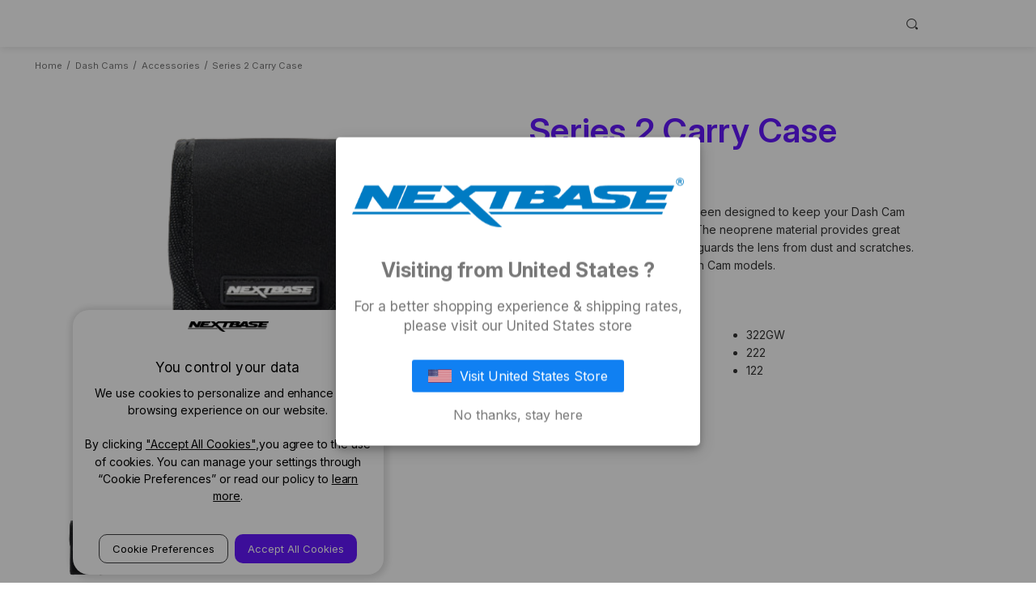

--- FILE ---
content_type: text/html; charset=UTF-8
request_url: https://global.nextbase.com/accessories/series-2-carry-case/
body_size: 72849
content:



<!DOCTYPE html>
<html class="no-js" lang="en">
    <head>
        <title>Carry Case | Nextbase</title>
        <link rel="dns-prefetch preconnect" href="https://cdn11.bigcommerce.com/s-k28dsbhiz5" crossorigin=""><link rel="dns-prefetch preconnect" href="https://fonts.googleapis.com/" crossorigin=""><link rel="dns-prefetch preconnect" href="https://fonts.gstatic.com/" crossorigin="">
        <meta property="product:price:amount" content="19.99"><meta property="product:price:currency" content="CAD"><meta property="og:url" content="https://global.nextbase.com/accessories/series-2-carry-case/"><meta property="og:site_name" content="Nextbase - Global"><meta name="keywords" content="Nextbase dash cam, dash cam, dash cams, best dash cam"><meta name="description" content="Designed to keep your Dash Cam protected when not in use. Neoprene case provides great protection, and the soft surface guards the lens from dust and scratches."><link rel="canonical" href="https://global.nextbase.com/accessories/series-2-carry-case/"><meta name="platform" content="bigcommerce.stencil"><meta property="og:type" content="product">
<meta property="og:title" content="Carry Case | Nextbase">
<meta property="og:description" content="Designed to keep your Dash Cam protected when not in use. Neoprene case provides great protection, and the soft surface guards the lens from dust and scratches.">
<meta property="og:image" content="https://cdn11.bigcommerce.com/s-k28dsbhiz5/products/125/images/562/1672732684.386.513.png?c=1">
<meta property="og:availability" content="instock">
<meta property="pinterest:richpins" content="enabled">
        
         

        
<meta property="og:description" content="">        <meta property="og:brand" content="nextbase">
    <meta property="og:availability" content="out of stock">
    <meta property="product:availability" content="out of stock">
    <meta property="product:condition" content="new">
    <meta property="product:price:amount" content="19.99">
    <meta property="product:price:currency" content="CAD">
<meta name="twitter:card" content="summary">



    
                    <link rel="alternate" hreflang="x-default" href="https://nextbase.com/accessories/series-2-carry-case/">
                    <link rel="alternate" hreflang="en-us" href="https://nextbase.com/accessories/series-2-carry-case/">
                    <link rel="alternate" hreflang="en-gb" href="https://nextbase.co.uk/accessories/series-2-carry-case/">
                    <link rel="alternate" hreflang="de-de" href="https://nextbase.eu/de/accessories/series-2-carry-case/">
                    <link rel="alternate" hreflang="en-au" href="https://nextbase.au/accessories/series-2-carry-case/">
                    <link rel="alternate" hreflang="en-ie" href="https://nextbase.eu/ie/accessories/series-2-carry-case/">
                    <link rel="alternate" hreflang="cs-cz" href="https://nextbase.eu/cs/accessories/series-2-carry-case/">
                    <link rel="alternate" hreflang="es-es" href="https://nextbase.eu/es/accessories/series-2-carry-case/">
                    <link rel="alternate" hreflang="fr-fr" href="https://nextbase.eu/fr/accessories/series-2-carry-case/">
                    <link rel="alternate" hreflang="it-it" href="https://nextbase.eu/it/accessories/series-2-carry-case/">
                    <link rel="alternate" hreflang="nl-nl" href="https://nextbase.eu/nl/accessories/series-2-carry-case/">
                    <link rel="alternate" hreflang="fr-be" href="https://nextbase.eu/be-fr/accessories/series-2-carry-case/">
                    <link rel="alternate" hreflang="nl-be" href="https://nextbase.eu/be-nl/accessories/series-2-carry-case/">
                    <link rel="alternate" hreflang="sk-sk" href="https://nextbase.eu/sk/accessories/series-2-carry-case/">
                    <link rel="alternate" hreflang="pl-pl" href="https://nextbase.eu/pl/accessories/series-2-carry-case/">
                    <link rel="alternate" hreflang="fi-fi" href="https://nextbase.eu/fi/accessories/series-2-carry-case/">
                    <link rel="alternate" hreflang="sv-se" href="https://nextbase.eu/sv/accessories/series-2-carry-case/">
                    <link rel="alternate" hreflang="en-nz" href="https://global.nextbase.com/nz/accessories/series-2-carry-case/">
                    <link rel="alternate" hreflang="no-no" href="https://nextbase.eu/no/accessories/series-2-carry-case/">
                    <link rel="alternate" hreflang="en-ca" href="https://nextbase.ca/accessories/series-2-carry-case/">
                    <link rel="alternate" hreflang="fr-ca" href="https://nextbase.ca/accessories/series-2-carry-case/">
                    <link rel="alternate" hreflang="ja-jp" href="https://jp.nextbase.com/accessories/series-2-carry-case/">
                    <link rel="alternate" hreflang="es-mx" href="https://global.nextbase.com/mx/accessories/series-2-carry-case/">
                    <link rel="alternate" hreflang="de-at" href="https://nextbase.eu/de-at/accessories/series-2-carry-case/">
                    <link rel="alternate" hreflang="pt-pt" href="https://nextbase.eu/pt/accessories/series-2-carry-case/">
                    <link rel="alternate" hreflang="ro-ro" href="https://nextbase.eu/ro/accessories/series-2-carry-case/">
                    <link rel="alternate" hreflang="da-dk" href="https://nextbase.eu/da/accessories/series-2-carry-case/">

        <link href="https://cdn11.bigcommerce.com/s-k28dsbhiz5/product_images/favicon_48x48px.png?t=1758861601" rel="shortcut icon">
        <meta name="viewport" content="width=device-width, initial-scale=1">

        <script nonce="">
            document.documentElement.className = document.documentElement.className.replace('no-js', 'js');
        </script>

        <script nonce="">
    function browserSupportsAllFeatures() {
        return window.Promise
            && window.fetch
            && window.URL
            && window.URLSearchParams
            && window.WeakMap
            // object-fit support
            && ('objectFit' in document.documentElement.style);
    }

    function loadScript(src) {
        var js = document.createElement('script');
        js.src = src;
        js.onerror = function () {
            console.error('Failed to load polyfill script ' + src);
        };
        document.head.appendChild(js);
    }

    if (!browserSupportsAllFeatures()) {
        loadScript('https://cdn11.bigcommerce.com/s-k28dsbhiz5/stencil/50ab6230-a29e-013e-026e-666f67515a78/e/07cea160-a282-013e-830b-56968c15a4f5/dist/theme-bundle.polyfills.js');
    }
</script>
        <script nonce="">window.consentManagerTranslations = `{"locale":"en","locales":{"consent_manager.data_collection_warning":"en","consent_manager.accept_all_cookies":"en","consent_manager.gdpr_settings":"en","consent_manager.data_collection_preferences":"en","consent_manager.manage_data_collection_preferences":"en","consent_manager.use_data_by_cookies":"en","consent_manager.data_categories_table":"en","consent_manager.allow":"en","consent_manager.accept":"en","consent_manager.deny":"en","consent_manager.dismiss":"en","consent_manager.reject_all":"en","consent_manager.category":"en","consent_manager.purpose":"en","consent_manager.functional_category":"en","consent_manager.functional_purpose":"en","consent_manager.analytics_category":"en","consent_manager.analytics_purpose":"en","consent_manager.targeting_category":"en","consent_manager.advertising_category":"en","consent_manager.advertising_purpose":"en","consent_manager.essential_category":"en","consent_manager.esential_purpose":"en","consent_manager.yes":"en","consent_manager.no":"en","consent_manager.not_available":"en","consent_manager.cancel":"en","consent_manager.save":"en","consent_manager.back_to_preferences":"en","consent_manager.close_without_changes":"en","consent_manager.unsaved_changes":"en","consent_manager.by_using":"en","consent_manager.agree_on_data_collection":"en","consent_manager.change_preferences":"en","consent_manager.cancel_dialog_title":"en","consent_manager.privacy_policy":"en","consent_manager.allow_category_tracking":"en","consent_manager.disallow_category_tracking":"en"},"translations":{"consent_manager.data_collection_warning":"We use cookies (and other similar technologies) to collect data to improve your shopping experience.","consent_manager.accept_all_cookies":"Accept All Cookies","consent_manager.gdpr_settings":"Settings","consent_manager.data_collection_preferences":"Website Data Collection Preferences","consent_manager.manage_data_collection_preferences":"Manage Website Data Collection Preferences","consent_manager.use_data_by_cookies":" uses data collected by cookies and JavaScript libraries to improve your shopping experience.","consent_manager.data_categories_table":"The table below outlines how we use this data by category. To opt out of a category of data collection, select 'No' and save your preferences.","consent_manager.allow":"Allow","consent_manager.accept":"Accept","consent_manager.deny":"Deny","consent_manager.dismiss":"Dismiss","consent_manager.reject_all":"Reject all","consent_manager.category":"Category","consent_manager.purpose":"Purpose","consent_manager.functional_category":"Functional","consent_manager.functional_purpose":"Enables enhanced functionality, such as videos and live chat. If you do not allow these, then some or all of these functions may not work properly.","consent_manager.analytics_category":"Analytics","consent_manager.analytics_purpose":"Provide statistical information on site usage, e.g., web analytics so we can improve this website over time.","consent_manager.targeting_category":"Targeting","consent_manager.advertising_category":"Advertising","consent_manager.advertising_purpose":"Used to create profiles or personalize content to enhance your shopping experience.","consent_manager.essential_category":"Essential","consent_manager.esential_purpose":"Essential for the site and any requested services to work, but do not perform any additional or secondary function.","consent_manager.yes":"Yes","consent_manager.no":"No","consent_manager.not_available":"N/A","consent_manager.cancel":"Cancel","consent_manager.save":"Save","consent_manager.back_to_preferences":"Back to Preferences","consent_manager.close_without_changes":"You have unsaved changes to your data collection preferences. Are you sure you want to close without saving?","consent_manager.unsaved_changes":"You have unsaved changes","consent_manager.by_using":"By using our website, you're agreeing to our","consent_manager.agree_on_data_collection":"By using our website, you're agreeing to the collection of data as described in our ","consent_manager.change_preferences":"You can change your preferences at any time","consent_manager.cancel_dialog_title":"Are you sure you want to cancel?","consent_manager.privacy_policy":"Privacy Policy","consent_manager.allow_category_tracking":"Allow [CATEGORY_NAME] tracking","consent_manager.disallow_category_tracking":"Disallow [CATEGORY_NAME] tracking"}}`;</script>

        <script nonce="">
            window.lazySizesConfig = window.lazySizesConfig || {};
            window.lazySizesConfig.loadMode = 1;
        </script>
        <script nonce="" async="" src="https://cdn11.bigcommerce.com/s-k28dsbhiz5/stencil/50ab6230-a29e-013e-026e-666f67515a78/e/07cea160-a282-013e-830b-56968c15a4f5/dist/theme-bundle.head_async.js"></script>
        
        <link href="https://fonts.googleapis.com/css?family=Montserrat:700,500%7CInter:400&display=block" rel="stylesheet">
        
        <script nonce="" async="" src="https://cdn11.bigcommerce.com/s-k28dsbhiz5/stencil/50ab6230-a29e-013e-026e-666f67515a78/e/07cea160-a282-013e-830b-56968c15a4f5/dist/theme-bundle.font.js"></script>
        <script src="https://ajax.googleapis.com/ajax/libs/jquery/3.7.1/jquery.min.js"></script> 
        
        <link data-stencil-stylesheet="" href="https://cdn11.bigcommerce.com/s-k28dsbhiz5/stencil/50ab6230-a29e-013e-026e-666f67515a78/e/07cea160-a282-013e-830b-56968c15a4f5/css/theme-08b36500-d299-013e-c14a-1e6a410aeef2.css" rel="stylesheet">
        <script src="https://use.fontawesome.com/51cee7e552.js"></script>

        <!-- Start Tracking Code for analytics_siteverification -->

<meta name="google-site-verification" content="8cxy9wHd7o5A_j4sdyqPSnU204USHBeMC7TMYwqKuYA">

<!-- End Tracking Code for analytics_siteverification -->


<script src="https://www.google.com/recaptcha/api.js" async="" defer=""></script>
<script>window.consentManagerStoreConfig = function () { return {"storeName":"Nextbase - Global","privacyPolicyUrl":"https:\/\/global.nextbase.com\/privacy-policy\/","writeKey":null,"improvedConsentManagerEnabled":true,"AlwaysIncludeScriptsWithConsentTag":true}; };</script>
<script type="text/javascript" src="https://cdn11.bigcommerce.com/shared/js/bodl-consent-32a446f5a681a22e8af09a4ab8f4e4b6deda6487.js" integrity="sha256-uitfaufFdsW9ELiQEkeOgsYedtr3BuhVvA4WaPhIZZY=" crossorigin="anonymous" defer=""></script>
<script type="text/javascript" src="https://cdn11.bigcommerce.com/shared/js/storefront/consent-manager-config-3013a89bb0485f417056882e3b5cf19e6588b7ba.js" defer=""></script>
<script type="text/javascript" src="https://cdn11.bigcommerce.com/shared/js/storefront/consent-manager-08633fe15aba542118c03f6d45457262fa9fac88.js" defer=""></script>
<script type="text/javascript">
var BCData = {"product_attributes":{"sku":"NBDVRS2CC","upc":null,"mpn":null,"gtin":null,"weight":null,"base":true,"image":null,"price":{"with_tax":{"formatted":"$19.99","value":19.99,"currency":"CAD"},"tax_label":"VAT"},"stock":null,"instock":true,"stock_message":null,"purchasable":false,"purchasing_message":"","call_for_price_message":null}};
</script>
<script>
(function(g,e,o,t,a,r,ge,tl,y,s){
t=g.getElementsByTagName(e)[0];y=g.createElement(e);y.async=true;
y.src='https://geotargetly-api-2.com/gr?id=-MyD-zFlLfQxDYR2TmIF&refurl='+g.referrer+'&winurl='+encodeURIComponent(window.location);
t.parentNode.insertBefore(y,t);
})(document,'script');
</script><script>
    function getcarturl(url) {
        const langTo = Weglot.getCurrentLang();
        //const foundLang = Weglot.options.languages.filter(l => l.language_to === langTo)
        const foundLang = Weglot.options.languages.filter(l => l.language_to === langTo)
        const foundLang2 = Weglot.options.languages.filter(l => l.custom_code === langTo)
        let langCode = null;
        
        //console.log("foundLang",foundLang)
        //console.log("foundLang2",foundLang2)
        if (foundLang && foundLang.length) {
        langCode = foundLang[0].custom_code || foundLang[0].language_to
        }
        else if(foundLang2 && foundLang2.length) {
        langCode = foundLang2[0].custom_code 
        }
        //console.log("langCode",langCode)
        var currentlang
        if(langCode === 'en' || langCode === null)
        {
            currentlang = ''
        }
        else
        {
            currentlang = "/" + langCode
        }
       // console.log("current language",Weglot.getCurrentLang())
    var lang = localStorage.getItem('language') ? localStorage.getItem('language') : ''
     var origin = window.location.origin;
        //if(url === '/cart.php' || url === '/checkout')
        //{
            //return `${url}`  
        //}
        //else
       // {
          //return `${origin}/${lang.toLowerCase()}${url}`  
            //return `${origin}/${currentlang}${url}`
        //}
        	url1 = url.replace(/^.*\/\/[^\/]+/, '')
        
        //console.log(`lang ss${lang} origin${currentlang} url1${url1}`)
        if(url1.indexOf(`${currentlang}/`) != -1){
            	//console.log(`yes language code ${currentlang}${url1}`,url1)
            	 url1 = url1.replace(`${currentlang}`,'');
            }
            else
            {
                //console.log(`no language code ${currentlang}${url1}`,url1)
                
            }
        //console.log(`urlfunction ss${currentlang}`,url1)
        
             return `${origin}${currentlang}${url1}`
    //return `${origin}/${lang.toLowerCase()}${url}`
    //return `${url}`
	}
</script><script id="wsa-rich-snippets-1-intro" nonce="">
/*
    Web Site Advantage: SEO Rich Snippets App 1 [2.58.63882]
    https://bigcommerce.websiteadvantage.com.au/rich-snippets/
    Copyright (C) 2019 - 2025 Web Site Advantage
*/
</script>
<script type="application/ld+json" id="wsa-rich-snippets-jsonld-graph" nonce="">{"@context":"https://schema.org","@graph":[{"isPartOf":{"@id":"https://global.nextbase.com/#WebSite"},"publisher":{"@id":"https://global.nextbase.com/#Business"},"breadcrumb":{"@type":"BreadcrumbList","@id":"#BreadcrumbList","name":"Breadcrumbs (SEO Rich Snippets App)","itemListElement":[{"@type":"ListItem","position":1,"item":"https://global.nextbase.com/dashcams-main/","name":"Dash Cams " },{"@type":"ListItem","position":2,"item":"https://global.nextbase.com/accessories-parts/","name":"Accessories" },{"@type":"ListItem","position":3,"name":"Series 2 Carry Case" }] },"@id":"https://global.nextbase.com/accessories/series-2-carry-case/#WebPage","url":"https://global.nextbase.com/accessories/series-2-carry-case/","name":"Series 2 Carry Case","primaryImageOfPage":{"@type":"ImageObject","contentUrl":"https://cdn11.bigcommerce.com/s-k28dsbhiz5/images/stencil/original/products/125/562/carry_case__20397-removebg-preview__38935__76827.1670850914.386.513__10639.1672231644.386.513__01962.1672732684.png?c=1" },"@type":"ItemPage" },{"@id":"https://global.nextbase.com/#WebSite","url":"https://global.nextbase.com/","name":"Global - Content Site","publisher":{"@id":"https://global.nextbase.com/#Business"},"@type":"WebSite"},{"url":"https://global.nextbase.com/","name":"Global - Content Site","@type":"Organization","@id":"https://global.nextbase.com/#Business"}] }</script>
<script data-cfasync="false" data-dd-sm-ignore="true" id="wsa-rich-snippets-javascript" nonce="">var webSiteAdvantage=webSiteAdvantage||{};webSiteAdvantage.momentnow='2026-01-17T20:11:06+00:00';function wsa_error(m){console.error('SEO Rich Snippets: '+m,arguments)};function wsa_tryCatch(m,f){try{f()}catch(e){wsa_error(m,e)}};var wsa_jsonLdIdPostfix="";"use strict";webSiteAdvantage._offerPropertiesCount=0,webSiteAdvantage.addOfferExtras=function(e,t,i,a,r){wsa_tryCatch("addOfferExtras",(function(){var n=document.querySelector(".wsa-offer-pricevaliduntil"),o=null,d=new Date;if(i){var c=new Date(i);o=[c.getFullYear(),("0"+(c.getMonth()+1)).slice(-2),("0"+c.getDate()).slice(-2)].join("-")}else if(n)o=n.getAttribute("data-content");else if(a)if(a.ProductPriceValidUntilFixedDate)o=a.ProductPriceValidUntilFixedDate;else if(a.ProductPriceValidUntilDays){var l=new Date(d.getFullYear(),d.getMonth(),d.getDate()+a.ProductPriceValidUntilDays);o=[l.getFullYear(),("0"+(l.getMonth()+1)).slice(-2),("0"+l.getDate()).slice(-2)].join("-")}if(o&&new Date(o)>d){var s=[];if(s.push({"@context":"https://schema.org","@id":e+t,priceValidUntil:o}),r.forEach((function(i){s.push({"@context":"https://schema.org","@id":e+"?sku="+i+t,priceValidUntil:o})})),webSiteAdvantage._offerPropertiesCount++,!webSiteAdvantage.excludeProduct){var u=document.createElement("script");u.type="application/ld+json",u.id="wsa-rich-snippets-jsonld-product-offer-extras-"+webSiteAdvantage._offerPropertiesCount+window.wsa_jsonLdIdPostfix.toLowerCase(),u.text=JSON.stringify(s),document.querySelector("head").appendChild(u)}}}))};window.addEventListener('load',function(){webSiteAdvantage.addOfferExtras("https://global.nextbase.com/accessories/series-2-carry-case/","#Offer",'',null,[])});webSiteAdvantage.richSnippetsApp=["k28dsbhiz5","global.nextbase.com",789,"k28dsbhiz5",""];webSiteAdvantage.bcReviews=true;webSiteAdvantage.classyUnicode=webSiteAdvantage.classyUnicode||{};webSiteAdvantage.classyUnicode.options={querySelector:'.classyunicode,title,h1,h2,h3,h4,h5,.breadcrumb-label,.navPages-action,.footer-info-list,script[type="application/ld+json"]',processMetaTags:true};window.classySchemaOptions=window.classySchemaOptions||{};window.classySchemaOptions.scriptIdBase='wsa-rich-snippets-jsonld-classyschema-';window.classySchemaOptions.classNamePrefixes=["classyschema-","wsa-"];window.classySchemaOptions.customCssSelectors={"howto-name":"h1.page-heading"};window.classySchemaOptions.customCssSelectors = {
    "faqpage-question": ".zn-title",
    "faqpage-answer": ".zn-text"
};webSiteAdvantage.classyCleanUp=webSiteAdvantage.classyCleanUp||{};webSiteAdvantage.classyCleanUp.options={removeMicrodata:true,removeJsonLd:true,removeDynamicJsonLd:false,removeJsonLdRegexExcludeIdPatterns:['^wsa-rich-snippets-.*$','reviewsWidgetProductSnippets'],removeJsonLdRegexExcludeClassPatterns:['^jdgm-.*$']};!function(d){var s=d.createElement('script');s.src='https://classyschema.org/2_15/faq_video_howto_unicode_cleanup.min.js';s.async=true;s.setAttribute('fetchpriority','high');d.getElementsByTagName('head')[0].appendChild(s)}(document);</script>

<script>
    //change store selling format to d2c for sepecific user d2c_status ture
    var d2c_status = localStorage.getItem("d2c_status");
    if(d2c_status &&  d2c_status === 'true')
    {
        localStorage.setItem('seller_type', 'S');
    }
</script><script data-cfasync="false" data-cookieconsent="ignore" crossorigin="anonymous" async="" src="https://www.googletagmanager.com/gtag/js" id="wsa-tag-manager-javascript-gtag1"></script>
<script data-cfasync="false" data-cookieconsent="ignore" id="wsa-tag-manager-javascript-h-test">!function(w,d){w.TagRocket=w.TagRocket||{};var T=w.TagRocket;function a(s){var e=d.createElement('script'),h=d.getElementsByTagName('head')[0];e.appendChild(d.createTextNode(s));h.insertBefore(e,h.firstChild)}a('()=>{};window.arrowFunctions=1');a('async function a(){};window.asyncFunctions=1');T.th=function(){if(!T.tm)T.a('Script Failure Main','h'+T.l,1,{});if(!T.ts)T.a('Script Failure Second','h'+T.l,1,{});if(!T.tm&&!d.getElementById('wsa-tag-manager-javascript-main'))T.a('Script Missing Main','h'+T.l,1,{});if(!T.ts&&!d.getElementById('wsa-tag-manager-javascript-second'))T.a('Script Missing Second','h'+T.l,1,{})};if(w.addEventListener)w.addEventListener('DOMContentLoaded',T.th);else w.attachEvent('onDOMContentLoaded',T.th)}(window,document)</script>
<script data-cfasync="false" data-cookieconsent="ignore" id="wsa-tag-manager-javascript-second">
/*
    Web Site Advantage: Tag Rocket App Head [1.82.34163]
    https://bigcommerce.websiteadvantage.com.au/tag-rocket/
    Copyright (C) 2020 - 2023 Web Site Advantage
*/
!function(w,d){w.TagRocket=w.TagRocket||{};var T=w.TagRocket;w.dataLayer=w.dataLayer||[];function dummy(){function gtag(){}}T.gq=[];w.gtag=function(){T.gq.push(arguments)};w.gtag.fake=!0;T.l='';T.tags='ga4';var eet=new Date,eei=0,eer=0,eea='G-7XTJM93TLW';T.a=function(s,e,c,o){try{if(!T.consent||!T.consent.gtagCanTrackErrors)return;if(!eei){eei=1;w.dataLayer=w.dataLayer||[];if(!w.gtag||w.gtag.fake){w.gtag=function(){w.dataLayer.push(arguments)}}w.gtag('config',eea,{groups:'TagRocketErrorTracking',send_page_view:false})}if(!eer){eer=1;T.ct=c;console.error('Tag Rocket: '+s+': '+e,o||'');T.ct=1;gtag('event','app_error',{send_to:eea,scope:s,description:s+' 3.31.0 '+e,message:e,app_version:'3.31.0',automatic:0,tag_rocket_version:'1.82',pagedatetime:eet.toISOString(),datetime:new Date().toISOString(),ua:navigator.userAgent,tags:T.tags,timesinceload:new Date-eet,environment:'Production'});eer=0}}catch(x){try{gtag('event','app_error',{send_to:eea,scope:'AppErrorError',description:'3.31.0 '+x,message:''+x,app_version:'3.31.0',tag_rocket_version:'1.82',pagedatetime:eet.toISOString(),datetime:new Date().toISOString(),ua:navigator.userAgent,tags:T.tags,timesinceload:new Date-eet,environment:'Production'});}catch(y){}}};T.eq=T.eq||[];if(!T.ef){if(typeof w.onerror=='object'){if(w.addEventListener){w.addEventListener('error',function(){T.ef.apply(T,arguments)},{passive:!0,capture:!0});}else if(w.attachEvent){w.attachEvent('onerror',function(){T.ef.apply(T,arguments)});}}}T.ef=function(){T.eq.push(arguments);};if(!T.cf){T.cq=T.cq||[];T.cf=function(){T.cq.push(arguments)};T.ce=console.error;console.error=function(){T.ce.apply(console,arguments);T.cf.apply(T,arguments)}};T.aq='';T.app={a:'3.31.0',v:'1.82.34163',d:'2023/06/26 17:22'};T.c='CAD';T.I='CAD';T.bp="Carry Case | Nextbase";T.br="eyJ0eXAiOiJKV1QiLCJhbGciOiJFUzI1NiJ9.[base64].jigRzWDm8iKnfEXVVv9Qe-qjfY7_cp71ThGSFyCB5QWB2R7nSmk-U2OT2eNK8iGttbUXKjrpxZpWujIkCdMKWg";T.ck=function(a){var b=T.aw(a,'data-entity-id');return b&&!isNaN(parseInt(b,10))};T.D=function(a){return typeof a!=='undefined'&&a!==null&&a!==''&&!isNaN(a)};T.cr=function(a,b,c){var e=String.fromCodePoint,f=[].slice.call(a).map(function(g){if(c||typeof(g)==='function')return g;try{return T.ba(T.aW(g))}catch(h){if(Array.isArray(g)){return [].concat(g)}else return g}});if(T.Z(f)&&e){f[0]=e(b)+' %cTag Rocket: %c'+f[0];f.splice(1,0,'color:none;');f.splice(1,0,'color:#28a300;')}return f};T.bd=function(){console.warn.apply(console,T.cr(arguments,0x1F6A8,1))};T.F=function(a,b){return a.sort(function(c,e){return e.price*e.quantity-c.price*c.quantity}).slice(0,b);};T.x=function(a,b){var c,e,f=T.Z(a);if(a&&f)for(c=0;c<f;c++){e=b(a[c],c);if(typeof e!=='undefined')return e}};T.bx=function(a,b){if(a&&T.Z(a))for(var c=0;c<T.Z(a);c++){if(a[c]===b)return true}};T.bi=function(a,b){if(!b||!a)return a;var c=b.split('.'),e=a[c.shift()];return T.bi(e,c.join('.'))};T.b=function(a,b,c,e){try{c&&b.apply(this,e)}catch(f){T.a(a,''+f,1,f)}};T.ax=function(a,b,c,e){var f=function(){T.b.call(this,'SB24',c,1,arguments)};e=e||!1;a.addEventListener&&a.addEventListener(b,f,{passive:!0,capture:e})||a.attachEvent&&a.attachEvent('on'+b,f)};T.g=function(a,b){T.ax(w,a,function(a){if(!b.done){b.done=1;b(a)}})};T.aW=function(a,b){return JSON.stringify(a,b)};T.ba=function(a){return a&&JSON.parse(a)};T.Z=function(a){return a.length};T.aO=function(a){try{if(!localStorage||T.cp)return !1;return localStorage.removeItem(a)}catch(b){T.a('SB63','Incognito Safari has blocked localStorage. This stops us tracking things like add to cart events',1,b);T.cp=!0}};T.ay=function(a){try{if(!localStorage||T.cp)return !1;return localStorage.getItem(a)}catch(b){T.a('SB61','Incognito Safari has blocked localStorage. This stops us tracking things like add to cart events',1,b);T.cp=!0}};T.az=function(a,b){try{if(!localStorage||T.cp)return !1;localStorage.setItem(a,b)}catch(c){T.a('SB60','Incognito Safari has blocked localStorage. This stops us tracking things like add to cart events',1,c);T.cp=!0}};T.bB=function(a){var b=d.cookie.match(new RegExp('(^| )'+a+'=([^;]+)'));return b&&unescape(b[2])||''};T.d=function(){var a=navigator;return a.connection||a.mozConnection||a.webkitConnection;};T.e=function(a,b){b=b||255;if(!a)return '(missing)';a=(''+a).trim().replace(/ *(\r\n|\n|\r) */gm,' ');if(T.Z(a)<=b)return a;return a.substring(0,b-3)+'...'};T.av=function(a,b){return a.hasAttribute(b)};T.aw=function(a,b){if(a.getAttribute)return T.e(a.getAttribute(b))};T.au=function(a,b){var c='data-tagrocket-'+b;if(T.av(a,c))return 0;a.setAttribute(c,'1');return 1};T.aD=function(a,b,c,e){var f=setInterval(function(){T.b(a,function(){try{c()}catch(g){if(b)clearInterval(f);throw g}},1)},e);return f};T.bk=function(a,b,c){if(a)clearTimeout(a);return setTimeout(b,c)};T.aZ=function(a,b){return setTimeout(a,b)};T.am=function(a){return a.trim().toLowerCase().replace(/([^a-z0-9 _])/g,'').replace(/ +/g,'_')};T.co=function(a){d.getElementsByTagName('head')[0].appendChild(a)};T.cn=function(a,b,c){var e=d.createElement(a),f;if(b)if(b.id&&d.getElementById(b.id))return;for(var g in b){e.setAttribute(g,b[g])}e.onload=e.onreadystatechange=function(){f=e.readyState;if(!f||f=='loaded'||f=='complete'){if(c)c();c=null}};T.co(e);return e};T.bf=function(a,b,c){b=b||{};b.src=a;b.async=!0;T.cn('script',b,c);};T.cd=function(a){if(T.av(a,'data-list-name'))return T.aw(a,'data-list-name');if(a.parentElement)return T.cd(a.parentElement)};T.f=function(){var a=d.querySelector('head meta[name="description"]');if(a)return T.aw(a,'content');};T.bC=function(a){var b=w.location.search.match(new RegExp('[?&]'+a+'=([^&]*)'));return decodeURIComponent(b&&b[1]||'')};T.cj=function(a){if(w.MutationObserver)T.g('DOMContentLoaded',function(){if(!d.body)throw 'no body';new MutationObserver(a).observe(d.body,{childList:!0,subtree:!0})})};T.bT='NewPromotionsAdded';T.cl=[];T.cm=0;T.bn=function(){T.cj(function(a){a.forEach(function(b){T.x(b.addedNodes,function(c){if(T.aw(c,'data-event-type')=='promotion'&&T.au(c,'found')){T.cl.push(c)}if(c.querySelectorAll)T.x(c.querySelectorAll("[data-event-type='promotion']"),function(e){if(T.au(e,'found')){T.cl.push(e)}})})});if(T.Z(T.cl)&&!T.cm){T.cm=T.aZ(function(){T.cm=0;T.an(T.bT,{elements:T.cl});T.cl=[];},100)}});};T.bR='NewProductsAdded';T.ch=[];T.ci=0;T.bm=function(){T.cj(function(a){a.forEach(function(b){T.x(b.addedNodes,function(c){if(T.aw(c,'data-event-type')=='list'&&T.ck(c)&&T.au(c,'found')){T.ch.push(c)}if(c.querySelectorAll)T.x(c.querySelectorAll("[data-event-type='list']"),function(e){if(T.ck(e)&&T.au(e,'found')){T.ch.push(e)}})})});if(T.Z(T.ch)){if(T.ci)clearTimeout(T.ci);T.ci=T.aZ(function(){T.an(T.bR,{elements:T.ch});T.ch=[];T.ci=0},500)}});};T.R='PromotionsVisible';T.bS=function(a){T.an(T.R,a)};T.as=function(a){var b,c,e,f,g=[];if(!a)a=d.querySelectorAll("[data-event-type='promotion'][data-entity-id]");T.x(a,function(h){b=T.aw(h,'data-entity-id');c=T.aw(h,'data-name');e=T.aw(h,'data-position');f={e:h};if(b)f.id=parseInt(b,10);if(c)f.name=c;if(e)f.location=e;g.push(f)});return g};T.cc=[];T.ap=function(a,b){var c,e,f,g,h,i={},j,k,l,m,n,o;if(!b)b=d.querySelectorAll("[data-event-type='list'][data-entity-id]");T.x(b,function(p){j=T.cd(p)||'Page: '+T.bp;c=j.split(':')[0].trim();m=j;if(m.indexOf(':')>-1)m=m.split(':')[1].trim();i[j]=i[j]||{id:T.am(j),type:c,listName:j,name:m,items:[]};n=T.cc[j]||0;f=T.aw(p,'data-entity-id');e=T.aw(p,'data-product-price');l=T.aw(p,'data-product-category');g=T.aw(p,'data-name');h=T.aw(p,'data-product-brand');o=T.aw(p,'data-position');k={e:p,index:n};if(f)k.productId=parseInt(f,10);if(isNaN(k.productId)){if(!T.cg&&f.indexOf('{')!=0){T.cg=1;T.a('SB43','Page contains invalid data-entity-id values. e.g. '+f,1,p)}}else{T.au(p,'found');if(T.D(e))k.price=parseFloat(e);if(g)k.name=g;if(h)k.brand=h;if(l)k.category={path:l,breadcrumbs:[l]};if(T.c)k.currency=T.c;if(!isNaN(o))k.index=parseInt(o,10)-1;T.cc[j]=n+1;a.push(k);i[j].items.push(k)}});return i};T.bO=function(a,b){var c="[data-event-type='list'][data-entity-id='[[id]]']".replace('[[id]]',a);if(b)c="[data-list-name='"+b.replace(/['"\\]/g, '\\$&')+"'] "+c;return d.querySelector(c)};T.w='ProductsVisible';T.bQ=function(a){if(T.ao||T.bh)a.search=T.ao||T.bh;T.an(T.w,a)};T.bZ=function(a){T.b('SB19b',function(){var b,c={},e;T.x(a,function(f){if(!f.seen){f.seen=1;b=f.callback.name+f.id;if(!c[b])c[b]=[];c[b].push(f)}});for(var g in c){e=c[g][0];e.callback({infos:c[g],list:e.list})}},1)};T.ca=0;T.cb=[];T.bW=function(a){function b(c,e){if(!e&&T.ca)return;clearTimeout(T.ca);T.ca=T.aZ(function(){T.ca=0;var f=[];while(T.Z(f)<=5&&T.Z(T.cb))f.push(T.cb.shift());if(T.Z(f)){T.bZ(f);b(5500,1)}},c)}a.visibleTime=0;var g,h=new IntersectionObserver(function(i){if(i[0].isIntersecting==true){a.lastVisible=new Date;g=T.aZ(function(){h.disconnect();T.cb.push(a);b(300,0)},2000-a.visibleTime)}else{if(g)clearTimeout(g);if(a.lastVisible){a.visibleTime+=new Date-a.lastVisible;a.lastVisible=0;}}},{threshold:[0.5]});h.observe(a.e)};T.bY=[];T.bX=function(a){T.bY.push(a)};T.bo=function(){T.b('SB18',function(){var b,c,e=0,f=0,g=1;function h(a){if(a.seen)return false;if(a.e&&a.e.getBoundingClientRect){try{b=a.e.getBoundingClientRect();}catch(i){}if(b){return b.top>-b.height/2&&b.left>-b.width/2&&b.bottom-b.height/2<=(w.innerHeight||d.documentElement.clientHeight)&&b.right-b.width/2<=(w.innerWidth||d.documentElement.clientWidth)}}return a.percent<e}function j(k,l){if(!l&&c)return;clearTimeout(c);c=T.aZ(function(){c=0;T.b('SB18a',function(){m()},1)},k)}function m(){var n=[],o=1,p,q,r,s=d.body,t=d.documentElement;r=w.pageYOffset,q=w.innerHeight;if(s&&s.scrollHeight){if(g==1)g=s.scrollHeight;if(t.clientHeight)o=t.clientHeight;if(r&&q)o=r+q;}p=o/g;if(p>e){e=p;f=o;T.b('SB18b',function(){T.x(T.bY,function(a){if(h(a)&&T.Z(n)<=5)n.push(a);});if(T.Z(n)){T.bZ(n);j(5500,1)}},1);}}T.ax(d,'scroll',function(){j(1000,0);});T.g('load',function(){m()})},1);};T.bP=function(a){if(a.e&&('IntersectionObserver' in window)){T.bW(a)}else{T.bX(a)}};T.bV=function(a,b,c,e,f){var g=new XMLHttpRequest(),h='Request ';e=e||3;f=f||1;g.onreadystatechange=function(){if(this.readyState==4){if(this.status!=200){T.a('SB28',h+f+' Fail: '+a+' '+this.status,1,g);if(f<e){T.aZ(function(){T.bV(a,b,c,e,f+1)},1000)}else{b(0,this.status)}}else{if(f>1)T.a('SB35',h+f+' Success '+a,1,this);b(1,g.responseText?T.ba(g.responseText):'-missing-')}}};g.open(c?'POST':'GET',a,true);g.withCredentials=true;g.setRequestHeader('Content-type','application/json');if(c){g.setRequestHeader('Authorization','Bearer '+T.br);g.send(T.aW({query:c}))}else{g.send()}};T.bU=function(a,b,c,e,f){if(w.location.href.indexOf('googleusercontent.com')>0){c(0,'googleusercontent.com')}else{e=e||4;f=f||1;b=b||{};w.fetch(a,b).then(function(g){if(g.ok){g.text().then(function(h){var i;try{i=T.ba(h)}catch(j){throw 'JSON parse error '+j}try{c(i?1:0,i||'-empty-')}catch(j){throw 'onComplete error '+j}})}else{if(f<e){T.aZ(function(){T.bU(a,b,c,e,f+1)},1000*f)}else{T.a('SB30','Fetch '+f+' Last Fail '+a+' '+g.status,1,g);c(0,g.status)}}}).catch(function(k){if(!k.message||!k.message.match(/^(cancel|annul|brochen|NetworkError when|Failed to fetch|취소됨)/)){if(f<e){T.aZ(function(){T.bU(a,b,c,e,f+1)},1000)}else{T.a('SB29','Fetch '+f+' Last Error '+a+' '+(k.message||k),1,k);c(0,k.message||k)}}else c(-1,k.message||k)})}};T.bJ=function(a,b){var c='/graphql';if(w.fetch){T.bU(c,{method:'POST',credentials:'same-origin',headers:{'Content-Type':'application/json',Authorization:'Bearer '+T.br},body:T.aW({query:a})},b)}else{T.bV(c,b,a);}};T.aI=function(a,b){if(w.fetch){T.bU(a,{credentials:'include'},b)}else{T.bV(a,b)}};T.at=function(){T.m(T.bT,function(a){T.ar(T.as(a.elements))})};T.ar=function(a){T.x(a,function(b){if(!b.e)b.e=d.querySelector("[data-event-type='promotion'][data-entity-id='[[id]]']".replace('[[id]]',b.id));var c=b.location=='top'?0.1:0.9;if(b.e){if(T.au(b.e,'registered')){T.ax(b.e,'click',function(){T.an(T.T,b)})}}T.bP({id:'',e:b.e,promotion:b,percent:c,callback:T.bS})})};T.T='PromotionClicked';T.al=function(){T.m(T.bR,function(a){var b=a.elements,c,e,f=[],g=T.ap(f,b);T.aj({reason:'List',items:f},function(h){for(c in g){e=g[c];if(T.aq)e.category=T.aq;T.ak(e,h.items)}},'SB28')})};T.bN=0;T.ak=function(a,b){T.bN++;T.x(a.items,function(c,e){if(!b||T.bx(b,c)){c.e=c.e||T.bO(c.productId,a.listName);if(c.e){if(T.au(c.e,'registered')){T.ax(c.e,'click',function(){T.an(T.t,{product:c,list:a});})}}T.bP({id:T.bN,e:c.e,product:c,list:a,percent:e/T.Z(a.items),callback:T.bQ})}})};T.t='ProductClicked';T.be=function(a) {var b="",c,e=function(f){var g=f.nodeName;return 1===f.nodeType?g.toLowerCase():g.toUpperCase().replace(/^#/, "")};try {for(;a&&9!==a.nodeType;){c=a.id?"#"+a.id:e(a)+(a.className&&a.className.length?"."+a.className.replace(/\s+/g,"."):"");if(b.length+c.length>199)return b||c;b=b?c+">"+b:c;if(a.id)break;a=a.parentNode}}catch(h){}return b};T.aV=function(a){var b='(unknown)';if(a&&a.nodeName){b=a.nodeName.toLowerCase();if(b=='body')return 'html>body';if(b=='head')return 'html>head';if(a.id)return b+'#'+a.id;if(a.className&&T.Z(a.className))b+='.'+a.className.split(/[ ,]+/).join('.');if(a.parentElement)b=T.aV(a.parentElement)+'>'+b;return b}};T.z=function(a,b){if(isNaN(a))return a;if(!b)b=0;var c=Math.pow(10,b),e=Number.EPSILON||2.220446049250313e-16;return Math.round((a+e)*c)/c};T.bM='GetValue';T.getProductId=function(a,b,c,e,f){if(c.type=='giftCertificate')return c.type;var g=(c.isVariant&&f?f:e);if(g.length<1)return;return (T.x(g.split('||'),function(h){if((h.indexOf('[[vname]]')<0||c.variantName)&&(h.indexOf('[[psku]]')<0||c.productSku)&&(h.indexOf('[[vid]]')<0||c.variantId)&&(h.indexOf('[[vsku]]')<0||c.variantSku))return h})||'[[pid]]').replace(/\[\[vname\]\]/ig,c.variantName).replace(/\[\[vid\]\]/ig,c.variantId).replace(/\[\[vsku\]\]/ig,c.variantSku).replace(/\[\[pid\]\]/ig,c.productId).replace(/\[\[psku\]\]/ig,c.productSku)};T.bK=function(a,b){var c='',e,f;if(a.variants.edges){T.x(a.variants.edges,function(g){e=g.node;if(e.entityId==b&&e.options.edges){T.x(e.options.edges,function(h,i){f=h.node;if(i)c+=', ';c+=f.displayName+':';T.x(f.values.edges,function(j){c+=' '+j.node.label})})}});if(!e){T.a('SB27','Failed to get extra variant information for variant: '+b,1,a);return '(id='+b+')'}}return c};T.bH='ProductDataGathered';T.bI='CartDataGathered';T.aj=function(a,b){var c=a.cart,e,f,g,h=[],i=[],j=T.bC('showHidden')=='true';if(a.reason=='Details')g=a.items[0].sku||T.bC('sku');if (c){c.items=[];var k=c.lineItems;T.x([].concat(k.physicalItems,k.digitalItems,k.giftCertificates),function(l){if(c.currency&&c.currency.code)l.currency=c.currency.code;if(!T.D(l.price))l.price=l.salePrice;if(!T.D(l.price))l.price=l.list_price;if(l.type=='giftCertificate'){l.price=l.amount;l.productId='giftCertificate';l.quantity=1;l.isTaxable=l.taxable}if(l&&!l.parentId)c.items.push(l)})}e=a.items||c.items;a.items=e;if(c)c.items=e;T.products=T.products||[];T.products.push(e);if(c){if(T.c&&!c.currency)c.currency={code:T.c};var m=c.baseAmount,n=c.cartAmount,o=c.coupons;if(m&&n)c.totalDiscount=m-n;if(o)c.couponCodes=o.map(function(p){return p.code}).join(', ')}T.x(e,function(q,r){var s=q.discountAmount,t=q.discounts,u=q.couponAmount;if(!q.productId&&q.product_id)q.productId=q.product_id;if(!q.variantId&&q.variant_id)q.variantId=q.variant_id;q.totalDiscount=0;if(s)q.totalDiscount+=s;if(t&&t.coupon)q.totalDiscount+=t.coupon;if(u){q.totalDiscount+=u;if(c&&c.couponCodes)q.couponCodes=c.couponCodes;}if(q.type!='giftCertificate'&&q.productId&&!T.bx(h,q.productId))h.push(q.productId);if(q.variantId)i.push({p:q.productId,v:q.variantId});});if(!T.Z(h)){b(a)}else{v(h);}function v(h){var x=h.slice(0,25),y=i.filter(function(q){return T.bx(x,q.p)&&!T.bx(y,q.v)}).map(function(q){return q.v});f='query Products{site{';if(g){f+='id:product(entityId:'+e[0].productId+'){entityId sku} product(sku:'+T.aW(g)+'){'}else{f+='products(first:25 entityIds:'+T.aW(x)+'){edges{node{'}f+='entityId sku name gtin brand {name} categories{edges{node{name entityId breadcrumbs(depth:10 first:50){edges{node{name}}}}}}';if(c&&T.Z(y)){if(T.Z(y)>50)T.a('SB26','Can only get 50 variants. There are '+T.Z(y),1,y);f+='variants(first:50 entityIds:'+T.aW(y.slice(0,50))+'){edges{node{entityId options(first:50){edges{node{displayName values(first:50){edges{node{label}}}}}}}}}';}f+='twoVariants:variants(first:2){edges{node{entityId sku }}}';if(!g)f+='}}';f+='}}}';T.bJ(f,function(z,aa){T.b('SB32',function(){if(z>0){if(aa.errors&&T.Z(aa.errors))throw 'graphql '+aa.errors[0].message;T.x(e,function(q){var ab,ac,ad,ae,af,ag,ah,ai;if(g){ag=T.bi(aa,'data.site.product');if(!ag)T.a('SB32y','Could not find product for SKU '+g,1,aa);ah=T.bi(aa,'data.site.id.sku');}else{ai=T.bi(aa,'data.site.products.edges');if(!ai)T.a('SB32x',T.aW(aa),1,aa);ag=T.x(ai,function(aj){if(!aj||!aj.node)T.a('SB32z',T.aW(aa),1,aa);if(aj&&aj.node&&aj.node.entityId==q.productId)return aj.node});if(ag)ah=ag.sku}if(ag){q.g=1;var ak,al=[],am=q.sku,an=ag.name,ao=ag.gtin,ap=ag.brand,aq=q.variantId;am=am||g;if(ah)q.productSku=ah;if(am&&ah!=am)q.variantSku=am;if(an)q.name=an;if(ao)q.gtin=ao;if(ap&&ap.name)q.brand=ap.name;if(aq&&c)q.variantName=T.bK(ag,aq);q.isVariant=(am&&(!ah||ah!=am))==true;af=T.bi(ag,'twoVariants.edges');if(T.Z(af)<1){T.a('SB32t',T.aW(ag),1,ag)}else{ak=af[0].node;if(!q.isVariant)q.hasVariants=T.Z(af)>1||!(q.productSku==ak.sku||ak.sku=='');if(T.Z(af)<2&&!q.variantId)q.variantId=ak.entityId};q.categories=al;ad=T.bi(ag,'categories.edges');T.x(ad,function(ar){if(!ar||!ar.node){T.a('SB32c',T.aW(ad),1,ad)}else{ac={id:ar.node.entityId,name:ar.node.name,breadcrumbs:[]};al.push(ac);ae=T.bi(ar,'node.breadcrumbs.edges');if(!ae){T.a('SB32b',T.aW(ad),1,ad)}else{T.x(ae,function(as){ac.breadcrumbs.push(as.node.name);});ac.path=ac.breadcrumbs.join("/");if(!ab||ab.id>ac.id)ab=ac}}});q.category=ab}})}else{if(z==0)T.a(a.reason,'Failed to get extra information for '+T.Z(x)+', status '+aa,1,x)}if(T.Z(h)>25)v(h.slice(25));else{if(z&&!c&&w.location.href.indexOf('translate.goog')<0){var at=[];T.x(e,function(q){if(!q.g){at.push(q)}});if(T.Z(at)&&!j)T.a('SB55b','Could not get extra product data for '+T.Z(at)+' out of '+T.Z(e)+' items. Maybe the products are not allocated to the channel.',1,{issues:at,items:e})}if(a.reason=='Details'&&e&&!e[0].variantId&&T.bL)e[0].variantId=T.bL;b(a)}},1)})}};T.bD=[];T.m=function(a,b,c,e){if(!c)c=a;if(T.Z(arguments)<4)e=!0;if(!a||(!e&&e!=false)||!c||!b){T.a('OnEvent bad data',a,b,c,e);}T.bD.push({r:new RegExp(a),c:b,s:c,p:e})};T.bE=[];T.on=function(a,b){if(!a)T.a('On event missing eventRegexText');if(!b)T.a('On event missing callback');T.bE.push({r:new RegExp(a),c:b,s:'C'+T.Z(T.bE),p:!0})};T.bF=function(f,g,h){T.x(f,function(i){if(i.r.test(g))T.b(i.s,i.c,i.p,[h,g])})};T.bG=function(g,h){T.bF(T.bE,g,h);if(!h.cancelBuiltInEvents)T.bF(T.bD,g,h);return h};T.an=function(g,h){h.cancelBuiltInEvents=!1;return T.bG(g,h)};T.ag=function(g,h){h.cancel=!1;T.bG(g,h);return !h.cancel};T.bt='ConsentChanged';T.b('SB7',function(){function a(b,c){var e=(!d.referrer||d.referrer.indexOf('/manage/page-builder/')<0)&&d.location.href.indexOf('shogun.page/previews')<0,f=!1,g=T.ba(b);T.bu=T.bv=T.bw=f;if(g&&g.allow){if(T.bx(g.allow,3))T.bu=e;if(T.bx(g.allow,2))T.bv=e;if(T.bx(g.allow,4))T.bw=e};T.by=T.bw;T.k=e;T.bz=e;T.consent={enabled:!0,analytics:T.bu,functional:T.bv,targetingAdvertising:T.bw,gadsConsentMode:!1,ga4ConsentMode:!0,gtagCanTrackAnalytics:T.k,gtagCanTrackTargetingAdvertising:T.by,gtagCanTrackErrors:T.bz};if(c)T.an(T.bt,T.consent)}T.bA=T.bB('bc_consent');a(T.bA,0);T.aD('SB7b',1,function(){var b=T.bB('bc_consent');if(b!=T.bA){T.bA=b;a(b,1)}},500)},1);T.init=function(){console.error('The Tag Rocket API needs to be enabled to use it. Global Tag Values > Settings.')};if(T.i)T.x(T.i,function(){T.init()});T.ah=0;T.aa=0;T.ai=Date.now();T.j=function(a,b){try{if(a=='exception'){T.aa++;if(T.aa>5)return}b=b||{};b.send_to="G-PG62Q76RYP";T.ah++;if(!T.h)T.h=new Date;b.call_timestamp=Date.now();b.call_sequence=T.ah;b.page_timestamp=T.ai;if(!gtag)T.a('GF43',a+': No gtag',1,b);gtag('event',a,b)}catch(c){T.a('GF42',a+': '+c,1,c);throw c}};T.ao=T.bC('search_query');if(!T.ao)T.ao=T.bC('search_query_adv');T.pageType='product';if(T.ao)T.pageType=T.pageType+'_search';gtag('consent','default',{analytics_storage:T.bu?'granted':'denied'});T.m(T.bt,function(){gtag('consent','update',{analytics_storage:T.bu?'granted':'denied'})});gtag('set','allow_google_signals',T.bw);T.m(T.bt,function(){gtag('set','allow_google_signals',T.bw)});gtag('js',new Date);T.b('SB33',function(){var a=navigator,b=a&&a.sendBeacon,c=T.bi(w,'XMLHttpRequest.prototype'),e=T.bi(c,'send'),f=T.bi(c,'open'),g=w.fetch;if(b&&!T.bs){T.bq=T.bq||[];T.bs=function(h){T.bq.push(h)};a.sendBeacon=function(i,j){var h={url:i,data:j};h.result=b.apply(this,arguments);T.bs(h);return h.result}}if(!T.xe){if(f){c.open=function(k,l){this.rurl=l;return f.apply(this,arguments)}}if(e&&e.apply){c.send=function(){var m=this;T.ax(m,'readystatechange',function(){if(m.readyState==4&&(m.status>399||m.status==0)){T.xe(m)}});return e.apply(this,arguments)}}}T.xq=T.xq||[];T.xe=function(n){T.xq.push(n)};if(!T.fe){if(g&&g.apply){w.fetch=function(l){/*This detects fetch errors.Please look up the stack for the cause of the error*/return g.apply(this,arguments).then(function(o){if(o.status>399)T.fe({url:o.url,message:o.status});return o}).catch(function(p){T.fe({url:l.url||l,message:p.stack||p.message||p});throw p})}}}T.fq=T.fq||[];T.fe=function(q){T.fq.push(q)};},1);T.bl=function(){var a=0,b=0;T.Y='SendBeacon';T.m(T.Y,function(a){var b=a.url,c=a.data,e=c&&c.match&&c.match(/~qt/g),f=(e&&e.length)||0,g=b.indexOf('/g/collect')>0&&T.x(['G-PG62Q76RYP'],function(h){if(b.indexOf(h)>0)return 1});if(g){if(c&&T.Z(c)>16384)T.a('GF29','GA4 beacon over 16k ('+T.Z(c)+') ['+f+'] '+c.match(/en=[^&]*/g).map(function(m){return m}).join(','),0,{url:b,payload:c});T.h=0;T.aa=0}},'GF29',T.k);T.bs=function(c){T.an(T.Y,c)};if(T.bq){T.x(T.bq,function(c){T.bs(c)})}T.ab='XMLHttpRequestResponseError';T.m(T.ab,function(a){var b=a.responseURL||a.rurl,c=a.status,e='XMLHttpRequest Response '+c,f=e+': '+b;if(b&&b.indexOf('/g/collect')>0)T.ac=1;if(b&&(b.indexOf('/api/storefront/carts/')>0||b.indexOf('/customer/current.jwt')>0)){}else{T.j('exception',{description:T.e(f),error_type:'network',error_message:T.e(e),error_filename:T.e(b),fatal:false})}},'GF30',T.k&&!T.ac);T.xe=function(e){a++;if(a<6)T.an(T.ab,e)};if(T.xq){T.x(T.xq,function(e){T.xe(e)})}T.ad='FetchResponseError';T.m(T.ad,function(a){var b='Fetch Response '+a.message;T.j('exception',{description:T.e(b+': '+a.url),error_type:'network',error_message:T.e(b),error_filename:T.e(''+a.url),fatal:false})},'GF34',T.k);T.fe=function(f){b++;if(b<6)T.an(T.ad,f)};if(T.fq){T.x(T.fq,function(f){T.fe(f)})}};T.aJ=function(a){if(!localStorage)return;var b,c,e,f=T.ba(T.ay('wsa-c'))||{version:'n/a'},g,h,i={};T.aR=0;T.x(a.items,function(j){var k=j.productSku,l=j.variantName,m=j.brand,n=j.sku,o=j.quantity;if(T.aR<3){b='id.'+j.id+'.p'+j.productId;if(j.variantId)b+='.v'+j.variantId;c={productId:j.productId,quantity:o,price:j.price,name:j.name,category:j.category};if(k)c.productSku=k;if(l)c.variantName=l;if(m)c.brand=m;if(n)c.sku=n;e=o;h=f[b];if(h)e-=h.quantity;e&&T.aQ(e,j,a);i[b]=c}f[b]=null});i.version='1.0';T.az('wsa-c',T.aW(i));for(g in f){h=f[g];h&&h.quantity&&T.aQ(-h.quantity,h,a)}};T.m(T.t,function(a){var b=T.u(a.product),c={items:[b]};if(b){if(T.c)c.currency=T.c;T.j('select_item',T.v(c,a.list.listName,a.list.id))}},'GF3c',T.k);T.m(T.T,function(a){T.S('select_promotion',a)},'GF41',T.k);T.m(T.w,function(a){var b=[],c=a.list,e=c.listName,f={items:b},g;if(T.c)f.currency=T.c;T.x(a.infos,function(h){g=T.u(h.product);if(g)b.push(g)});if(c.category&&c.type!=c.category)e=c.type+': '+c.category;T.j('view_item_list',T.v(f,e,c.id))},'GF3d',T.k);T.m(T.R,function(a){T.x(a.infos,function(b){T.S('view_promotion',b.promotion)})},'GF40',T.k);T.b('GF1',function(){var a={};a.customer_group_name="Default";a.customer_group_id='1';if(T.c)a.user_currency_code=T.c;gtag('set','user_properties',a);var b='',c=T.d(),e=w.performance,f=e&&e.getEntriesByType&&e.getEntriesByType("resource"),g={meta_description:T.e(T.f()),content_group:T.pageType},h={send_page_view:false,groups:['TagRocket','GoogleAnalyticsFour'],page_type:T.pageType};if(!w.arrowFunctions)b+='arrowFunctions ';if(!w.asyncFunctions)b+='asyncFunctions ';if(!w.fetch)b+='fetch ';if(!w.MutationObserver)b+='MutationObserver ';if(!w.addEventListener)b+='addEventListener ';b=b.trim();g.missing_features=b||'(none)';if(f)g.early_hints=f.filter(function(i){return i.initiatorType=='early-hints'}).length;h.effective_connection_type=c&&c.effectiveType||'unknown';h.save_data=c&&''+c.saveData||'unknown';var j=d.documentElement;h.width=w.innerWidth||(j&&j.clientWidth);h.height=w.innerHeight||(j&&j.clientHeight);if(!h.width)T.g('DOMContentLoaded',function(){var k=d.body;h.width=k&&k.clientWidth;h.height=k&&k.clientHeight});if(T.c)h.active_currency_code=T.c;if(!T.h)T.h=new Date();gtag('config',"G-PG62Q76RYP",h);T.j('page_view',g)},T.k);T.ts=1}(window,document)
</script>

<!-- Hotjar Tracking Code for www.nextbase.com -->
<script data-bc-cookie-consent="3" type="text/plain">
    (function(h,o,t,j,a,r){
        h.hj=h.hj||function(){(h.hj.q=h.hj.q||[]).push(arguments)};
        h._hjSettings={hjid:2125303,hjsv:6};
        a=o.getElementsByTagName('head')[0];
        r=o.createElement('script');r.async=1;
        r.src=t+h._hjSettings.hjid+j+h._hjSettings.hjsv;
        a.appendChild(r);
    })(window,document,'https://static.hotjar.com/c/hotjar-','.js?sv=');
</script><script id="wsa-rich-snippets-2-intro" nonce="">
/*
    Web Site Advantage: SEO Rich Snippets App 2 [2.58.63883]
    https://bigcommerce.websiteadvantage.com.au/rich-snippets/
    Copyright (C) 2019 - 2025 Web Site Advantage
*/
</script>
<script type="application/ld+json" id="wsa-rich-snippets-jsonld-product" nonce="">{"@context":"https://schema.org","@type":"Product","@id":"https://global.nextbase.com/accessories/series-2-carry-case/#Product","url":"https://global.nextbase.com/accessories/series-2-carry-case/","mainEntityOfPage":{"@id":"https://global.nextbase.com/accessories/series-2-carry-case/#WebPage"},"name":"Series 2 Carry Case","image":["https://cdn11.bigcommerce.com/s-k28dsbhiz5/images/stencil/original/products/125/562/carry_case__20397-removebg-preview__38935__76827.1670850914.386.513__10639.1672231644.386.513__01962.1672732684.png?c=1"],"sku":"NBDVRS2CC","category":["Dash Cams ","Dash Cams /Accessories"],"brand":{"@type":"Brand","@id":"https://global.nextbase.com/nextbase/#Brand","url":"https://global.nextbase.com/nextbase/","name":"nextbase" },"audience":{ "suggestedAge":{"@type": "QuantitativeValue","unitCode":"ANN"},"@type":"PeopleAudience"},"offers":{"@id":"https://global.nextbase.com/accessories/series-2-carry-case/#Offer","url":"https://global.nextbase.com/accessories/series-2-carry-case/","offeredBy":{"@id":"https://global.nextbase.com/#Business"}            ,"availability":"OutOfStock","itemCondition":"NewCondition","price":19.99,"priceCurrency":"CAD","priceSpecification":[{"@type":"UnitPriceSpecification","name":"price  with tax, unit price 19.99, min quantity 1  ","priceCurrency":"CAD","price":19.99,"valueAddedTaxIncluded":"True"}],"@type":"Offer"},"description":"The Nextbase Carry Case has been designed to keep your Dash Cam protected when it is not in use. The neoprene material provides great protection and the soft surface guards the lens from dust and scratches. Compatible with all Series 2 Dash Cam models.\nCompatible with\n\n\n\n\n\n622GW\n\n\n\n\n322GW\n\n\n\n\n\n\n522GW\n\n\n\n\n222\n\n\n\n\n\n\n422GW\n\n\n\n\n122"}</script>
<script>

 
 
   

  

  

 </script><script>








// mention home_Page_Title, for navigation style management
 
 

<!-- badge section settings   -->
 

<!-- navigation url parameter management -->


<!-- bundle builder black friday setting -->








</script>

<script>
 window.getcarturl = function (url) {
        return url
    };
</script>
<script>


</script>

<script nonce="">
(function () {
    var xmlHttp = new XMLHttpRequest();

    xmlHttp.open('POST', 'https://bes.gcp.data.bigcommerce.com/nobot');
    xmlHttp.setRequestHeader('Content-Type', 'application/json');
    xmlHttp.send('{"store_id":"1002272249","timezone_offset":"0.0","timestamp":"2026-01-17T20:11:05.67951600Z","visit_id":"e9e01e7a-9a98-4ca5-9dc5-55f9dcf41107","channel_id":1}');
})();
</script>



        
        
        
        
        
        
        
        <style type="text/css" media="screen, print">
  @font-face {
    font-family: "High Tide Demo";
    src: url("https://cdn11.bigcommerce.com/s-k28dsbhiz5/content/font/HighTide.woff2") format("woff2"),
      url("https://cdn11.bigcommerce.com/s-k28dsbhiz5/content/font/HighTide.woff") format("woff");
    font-display: swap;
  }
  @font-face {
    font-family: "bankgothic_lt_btlight";
    font-style: normal;
    font-weight: 300;
    font-display: swap;
    src: local("Poppins Light"), local("Poppins-Light"),
      url(https://fonts.gstatic.com/s/poppins/v9/pxiByp8kv8JHgFVrLDz8Z11lFc-K.woff2)
        format("woff2");
    unicode-range: U+0900-097F, U+1CD0-1CF6, U+1CF8-1CF9, U+200C-200D, U+20A8,
      U+20B9, U+25CC, U+A830-A839, U+A8E0-A8FB;
  }

  /* devanagari */
  @font-face {
    font-family: "Poppins";
    font-style: normal;
    font-weight: 300;
    font-display: swap;
    src: local("Poppins Light"), local("Poppins-Light"),
      url(https://fonts.gstatic.com/s/poppins/v9/pxiByp8kv8JHgFVrLDz8Z11lFc-K.woff2)
        format("woff2");
    unicode-range: U+0900-097F, U+1CD0-1CF6, U+1CF8-1CF9, U+200C-200D, U+20A8,
      U+20B9, U+25CC, U+A830-A839, U+A8E0-A8FB;
  }

  /* latin-ext */
  @font-face {
    font-family: "Poppins";
    font-style: normal;
    font-weight: 300;
    font-display: swap;
    src: local("Poppins Light"), local("Poppins-Light"),
      url(https://fonts.gstatic.com/s/poppins/v9/pxiByp8kv8JHgFVrLDz8Z1JlFc-K.woff2)
        format("woff2");
    unicode-range: U+0100-024F, U+0259, U+1E00-1EFF, U+2020, U+20A0-20AB,
      U+20AD-20CF, U+2113, U+2C60-2C7F, U+A720-A7FF;
  }
  /* latin */
  @font-face {
    font-family: "Poppins";
    font-style: normal;
    font-weight: 300;
    font-display: swap;
    src: local("Poppins Light"), local("Poppins-Light"),
      url(https://fonts.gstatic.com/s/poppins/v9/pxiByp8kv8JHgFVrLDz8Z1xlFQ.woff2)
        format("woff2");
    unicode-range: U+0000-00FF, U+0131, U+0152-0153, U+02BB-02BC, U+02C6, U+02DA,
      U+02DC, U+2000-206F, U+2074, U+20AC, U+2122, U+2191, U+2193, U+2212,
      U+2215, U+FEFF, U+FFFD;
  }

  /* devanagari */
  @font-face {
    font-family: "Poppins";
    font-style: normal;
    font-weight: 400;
    font-display: swap;
    src: local("Poppins Regular"), local("Poppins-Regular"),
      url(https://fonts.gstatic.com/s/poppins/v9/pxiEyp8kv8JHgFVrJJbecmNE.woff2)
        format("woff2");
    unicode-range: U+0900-097F, U+1CD0-1CF6, U+1CF8-1CF9, U+200C-200D, U+20A8,
      U+20B9, U+25CC, U+A830-A839, U+A8E0-A8FB;
  }

  /* latin-ext */
  @font-face {
    font-family: "Poppins";
    font-style: normal;
    font-weight: 400;
    font-display: swap;
    src: local("Poppins Regular"), local("Poppins-Regular"),
      url(https://fonts.gstatic.com/s/poppins/v9/pxiEyp8kv8JHgFVrJJnecmNE.woff2)
        format("woff2");
    unicode-range: U+0100-024F, U+0259, U+1E00-1EFF, U+2020, U+20A0-20AB,
      U+20AD-20CF, U+2113, U+2C60-2C7F, U+A720-A7FF;
  }

  /* latin */
  @font-face {
    font-family: "Poppins";
    font-style: normal;
    font-weight: 400;
    font-display: swap;
    src: local("Poppins Regular"), local("Poppins-Regular"),
      url(https://fonts.gstatic.com/s/poppins/v9/pxiEyp8kv8JHgFVrJJfecg.woff2)
        format("woff2");
    unicode-range: U+0000-00FF, U+0131, U+0152-0153, U+02BB-02BC, U+02C6, U+02DA,
      U+02DC, U+2000-206F, U+2074, U+20AC, U+2122, U+2191, U+2193, U+2212,
      U+2215, U+FEFF, U+FFFD;
  }

  /* devanagari */
  @font-face {
    font-family: "Poppins";
    font-style: normal;
    font-weight: 700;
    font-display: swap;
    src: local("Poppins Bold"), local("Poppins-Bold"),
      url(https://fonts.gstatic.com/s/poppins/v9/pxiByp8kv8JHgFVrLCz7Z11lFc-K.woff2)
        format("woff2");
    unicode-range: U+0900-097F, U+1CD0-1CF6, U+1CF8-1CF9, U+200C-200D, U+20A8,
      U+20B9, U+25CC, U+A830-A839, U+A8E0-A8FB;
  }

  /* latin-ext */
  @font-face {
    font-family: "Poppins";
    font-style: normal;
    font-weight: 700;
    font-display: swap;
    src: local("Poppins Bold"), local("Poppins-Bold"),
      url(https://fonts.gstatic.com/s/poppins/v9/pxiByp8kv8JHgFVrLCz7Z1JlFc-K.woff2)
        format("woff2");
    unicode-range: U+0100-024F, U+0259, U+1E00-1EFF, U+2020, U+20A0-20AB,
      U+20AD-20CF, U+2113, U+2C60-2C7F, U+A720-A7FF;
  }

  /* latin */
  @font-face {
    font-family: "Poppins";
    font-style: normal;
    font-weight: 700;
    font-display: swap;
    src: local("Poppins Bold"), local("Poppins-Bold"),
      url(https://fonts.gstatic.com/s/poppins/v9/pxiByp8kv8JHgFVrLCz7Z1xlFQ.woff2)
        format("woff2");
    unicode-range: U+0000-00FF, U+0131, U+0152-0153, U+02BB-02BC, U+02C6, U+02DA,
      U+02DC, U+2000-206F, U+2074, U+20AC, U+2122, U+2191, U+2193, U+2212,
      U+2215, U+FEFF, U+FFFD;
  }

  /*Roobert-Bold */
  @font-face {
    font-family: "Roobert-Bold";
    src: url("https://cdn11.bigcommerce.com/s-k28dsbhiz5/content/font/Roobert-Bold.woff2") format("woff2"),
      url("https://cdn11.bigcommerce.com/s-k28dsbhiz5/content/font/Roobert-Bold.woff") format("woff");
    font-display: swap;
  }
  /*Roobert-Heavy */
  @font-face {
    font-family: "Roobert-Heavy";
    src: url("https://cdn11.bigcommerce.com/s-k28dsbhiz5/content/font/Roobert-Heavy.woff2") format("woff2"),
      url("https://cdn11.bigcommerce.com/s-k28dsbhiz5/content/font/Roobert-Heavy.woff") format("woff");
    font-display: swap;
  }
  /*Roobert-Heavy */
  @font-face {
    font-family: "Roobert-Light";
    src: url("https://cdn11.bigcommerce.com/s-k28dsbhiz5/content/font/Roobert-Light.woff2") format("woff2"),
      url("https://cdn11.bigcommerce.com/s-k28dsbhiz5/content/font/Roobert-Light.woff") format("woff");
    font-display: swap;
  }
  /*Roobert-Medium */
  @font-face {
    font-family: "Roobert-Medium";
    src: url("https://cdn11.bigcommerce.com/s-k28dsbhiz5/content/font/Roobert-Medium.woff2") format("woff2"),
      url("https://cdn11.bigcommerce.com/s-k28dsbhiz5/content/font/Roobert-Medium.woff") format("woff");
    font-display: swap;
  }
  /*Roobert-Regular */
  @font-face {
    font-family: "Roobert-Regular";
    src: url("https://cdn11.bigcommerce.com/s-k28dsbhiz5/content/font/Roobert-Regular.woff2") format("woff2"),
      url("https://cdn11.bigcommerce.com/s-k28dsbhiz5/content/font/Roobert-Regular.woff") format("woff");
    font-display: swap;
  }
  /*Roobert-SemiBold */
  @font-face {
    font-family: "Roobert-SemiBold";
    src: url("https://cdn11.bigcommerce.com/s-k28dsbhiz5/content/font/Roobert-SemiBold.woff2") format("woff2"),
      url("https://cdn11.bigcommerce.com/s-k28dsbhiz5/content/font/Roobert-SemiBold.woff") format("woff");
    font-display: swap;
  }
</style>

<style>
  input:focus,
  button:focus,
  textarea:focus,
  select:focus,
  details:focus,
  [href]:focus,
  [tabindex]:not([tabindex="-1"]):focus,
  [contenteditable="true"]:focus,
  input:focus + label {
    outline: none !important;
    outline-offset: none !important;
  }
</style>

<style>
  @font-face {
    font-family: "iconpack";
    src: url("https://cdn11.bigcommerce.com/s-k28dsbhiz5/content/icons/nav_icons/fontello.eot");
    src: url("https://cdn11.bigcommerce.com/s-k28dsbhiz5/content/icons/nav_icons/fontello.eot")
        format("embedded-opentype"),
      url("https://cdn11.bigcommerce.com/s-k28dsbhiz5/content/icons/nav_icons/fontello.woff") format("woff"),
      url("https://cdn11.bigcommerce.com/s-k28dsbhiz5/content/icons/nav_icons/fontello.ttf") format("truetype"),
      url("https://cdn11.bigcommerce.com/s-k28dsbhiz5/content/icons/nav_icons/fontello.svg") format("svg");
  }
  .fontello-icon {
    font-family: "iconpack";
    font-style: normal;
    font-weight: normal;
    display: inline-block;
    text-decoration: inherit;
    text-align: center;
    font-variant: normal;
    text-transform: none;
    -webkit-font-smoothing: antialiased;
    -moz-osx-font-smoothing: grayscale;
  }
</style>

 <style>
   .add-to-cart-wallet-buttons{
    display: none;
    }

 </style>

    <script type="application/json" id="weglot-data">{"originalCanonicalUrl":"https://global.nextbase.com/accessories/series-2-carry-case","originalPath":"/accessories/series-2-carry-case/","settings":{"auto_switch":false,"auto_switch_fallback":null,"category":13,"custom_settings":{"button_style":{"with_name":true,"full_name":true,"is_dropdown":true,"with_flags":false,"flag_type":"rectangle_mat","custom_css":"html[data-wg-translated=\"mx\"] #s-4c976e8b-fe00-46b1-aade-29510fc0f822 {\r\n    background-image: url(\"https://i.shgcdn.com/535ee21f-c00d-4d52-af81-d2bf52f4e1df/-/format/auto/-/preview/3000x3000/-/quality/lighter/\")!important;\r\n}\r\nhtml[data-wg-translated=\"mx\"] #s-68384751-cb15-4514-ab5f-6f5e1f061f8e{\r\n    background-image: url(\"https://i.shgcdn.com/535ee21f-c00d-4d52-af81-d2bf52f4e1df/-/format/auto/-/preview/3000x3000/-/quality/lighter/\")!important;\r\n}\r\nhtml[data-wg-translated=\"en\"] #s-4c976e8b-fe00-46b1-aade-29510fc0f822 {\r\n    background-image: url(\"https://cdn11.bigcommerce.com/s-jpkc0tnv4j/images/stencil/original/uploaded_images/dc-hero.jpg\")!important;\r\n}"},"switchers":[],"translate_images":false,"dynamic":"","loading_bar":true,"wait_transition":true,"translate_search":false,"hide_switcher":false,"translate_amp":false,"translate_email":false,"override_hreflang":false,"definitions":{}},"deleted_at":null,"dynamics":[{"value":".preview"},{"value":".read-more-link"},{"value":".css-1k76mzs"},{"value":".css-a0j149"},{"value":".learn-more-btn"},{"value":".classyunicodedone"},{"value":".shg-product-title-component"},{"value":".popup-cnt"},{"value":"#ng-app"},{"value":".cmp-heading"},{"value":".compareTable-row"},{"value":"iframe#VideoWorker-0"},{"value":"#VideoWorker-0"},{"value":".cam-video"}],"excluded_blocks":[],"excluded_paths":[],"external_enabled":true,"host":"global.nextbase.com","is_dns_set":true,"is_https":true,"language_from":"en","language_from_custom_flag":null,"language_from_custom_name":null,"languages":[{"connect_host_destination":null,"custom_code":null,"custom_flag":null,"custom_local_name":null,"custom_name":null,"enabled":true,"language_to":"no"},{"connect_host_destination":null,"custom_code":"nz","custom_flag":"nz","custom_local_name":"English (New Zealand)","custom_name":"English (New Zealand)","enabled":true,"language_to":"a0"},{"connect_host_destination":null,"custom_code":"mx","custom_flag":"mx","custom_local_name":"Español (México)","custom_name":"Spanish (Mexico)","enabled":true,"language_to":"a3"},{"connect_host_destination":null,"custom_code":null,"custom_flag":null,"custom_local_name":null,"custom_name":null,"enabled":true,"language_to":"hi"}],"media_enabled":true,"page_views_enabled":false,"technology_id":3,"technology_name":"BigCommerce","translation_engine":3,"url_type":"SUBDIRECTORY","versions":{"translation":1764764495}}}</script>
<script async="" src="https://cdn.weglot.com/weglot.min.js?api_key=wg_76868a542bda3ef996d536f5fee3c95a6" type="text/javascript"></script></head>
    <body>
        <svg data-src="https://cdn11.bigcommerce.com/s-k28dsbhiz5/stencil/50ab6230-a29e-013e-026e-666f67515a78/e/07cea160-a282-013e-830b-56968c15a4f5/img/icon-sprite.svg" class="icons-svg-sprite"></svg>

        

<div data-content-region="header_top--global"></div>
<div class="cm-header-layout" id="top">
  <header class="header" role="banner">
    <div class="header-inner cm-container">
      <a href="#" class="mobileMenu-toggle" data-mobile-menu-toggle="menu">
        <span class="mobileMenu-toggleIcon">Toggle menu</span>
      </a>

      <div class="header-logo header-logo--center header-left">
        <div class="header-logo-block"><a href="https://global.nextbase.com/" class="header-logo__link" data-header-logo-link="">
        <div class="header-logo-image-container">
            <img class="header-logo-image" src="https://cdn11.bigcommerce.com/s-k28dsbhiz5/images/stencil/250x32/logo_1757415802__32203.original_1758861601.original.png" srcset="https://cdn11.bigcommerce.com/s-k28dsbhiz5/images/stencil/250x100/logo_1757415802__32203.original_1758861601.original.png" alt="Brochure Site - Multi Country" title="Brochure Site - Multi Country">
        </div>
</a>
</div>
      </div>

      <div class="header-center">
        <div class="navPages-container" id="menu" data-menu="">
          <nav class="navPages">
    <div class="navPages-quickSearch">
        <div class="container">
    <form class="form" onsubmit="return false" data-url="/search.php" data-quick-search-form="">
        <fieldset class="form-fieldset">
            <div class="form-field">
                <label class="is-srOnly" for="nav-menu-quick-search">Search</label>
                <input class="form-input" data-search-quick="" name="nav-menu-quick-search" id="nav-menu-quick-search" data-error-message="Search field cannot be empty." placeholder="Search the store" autocomplete="off">
            </div>
        </fieldset>
    </form>
    <section class="quickSearchResults" data-bind="html: results"></section>
    <p role="status" aria-live="polite" class="aria-description--hidden" data-search-aria-message-predefined-text="product results for"></p>
</div>
    </div>
    <ul class="navPages-list">
            <li class="navPages-item">
                            </li>
            <li class="navPages-item">
                            </li>
            <li class="navPages-item">
                            </li>

            <li class="navPages-item navPages-item-page">
                <a class="navPages-action" href="https://global.nextbase.com/dash-cams/?int-area&#x3D;topnav" aria-label="Dash Cams" data-navigation-name="Dash Cams">
                    Dash Cams
                    <i class="icon navPages-action-moreIcon" aria-hidden="true">
                        <svg><use href="#icon-chevron-down"></use></svg>
                    </i>
                </a>
                <div class="dropdown-content" id="page-appendingSection"></div>
            </li>
            <li class="navPages-item navPages-item-page">
                <a class="navPages-action" href="https://global.nextbase.com/accessories-1/?int-area&#x3D;topnav" aria-label="Accessories" data-navigation-name="Accessories">
                    Accessories
                    <i class="icon navPages-action-moreIcon" aria-hidden="true">
                        <svg><use href="#icon-chevron-down"></use></svg>
                    </i>
                </a>
                <div class="dropdown-content" id="page-appendingSection"></div>
            </li>
            <li class="navPages-item cm-navPage-subMenu">
                <a class="navPages-action " href="https://global.nextbase.com/assistance/?int-area&#x3D;topnav" data-collapsible="assistance" aria-label="Assistance" data-navigation-name="Assistance">
                    Assistance
                    <i class="icon navPages-action-moreIcon" aria-hidden="true">
                        <svg><use href="#icon-chevron-down"></use></svg>
                    </i>
                </a>
                <div class="dropdown-content" id="page-appendingSection"></div>
            </li>

        <li class="navPages-item cm-mobile-search">
            <a href="/search.php" class="navPages-action navPages-action--cm-search">
                Search
            </a>
        </li>
    </ul>
    <a href="" class="exclusive-bundle-image">
        <img src="" alt="">
    </a>
    <ul class="navPages-list navPages-list--user" id="nb-navPages-list--user">
            <li class="navPages-item navPages-currency">
                <a class="navPages-action has-subMenu" href="#" data-collapsible="navPages-currency" aria-controls="navPages-currency" aria-expanded="false" aria-label="Currency: CAD">
                    Currency: CAD
                    <i class="icon navPages-action-moreIcon" aria-hidden="true">
                        <svg>
                            <use href="#icon-chevron-down"></use>
                        </svg>
                    </i>
                </a>
                <div class="navPage-subMenu" id="navPages-currency" aria-hidden="true" tabindex="-1">
                    <ul class="navPage-subMenu-list">
                        <li class="navPage-subMenu-item">
                            <a class="navPage-subMenu-action navPages-action" href="https://global.nextbase.com/accessories/series-2-carry-case/?setCurrencyId=2" aria-label="New Zealand Dollar" data-currency-code="NZD" data-cart-currency-switch-url="https://global.nextbase.com/cart/change-currency" data-warning="Promotions and gift certificates that don&#x27;t apply to the new currency will be removed from your cart. Are you sure you want to continue?">
                                    New Zealand Dollar
                            </a>
                        </li>
                        <li class="navPage-subMenu-item">
                            <a class="navPage-subMenu-action navPages-action" href="https://global.nextbase.com/accessories/series-2-carry-case/?setCurrencyId=3" aria-label="Canadian Dollar" data-currency-code="CAD" data-cart-currency-switch-url="https://global.nextbase.com/cart/change-currency" data-warning="Promotions and gift certificates that don&#x27;t apply to the new currency will be removed from your cart. Are you sure you want to continue?">
                                    <strong>Canadian Dollar</strong>
                            </a>
                        </li>
                        <li class="navPage-subMenu-item">
                            <a class="navPage-subMenu-action navPages-action" href="https://global.nextbase.com/accessories/series-2-carry-case/?setCurrencyId=6" aria-label="Mexican Peso" data-currency-code="MXN" data-cart-currency-switch-url="https://global.nextbase.com/cart/change-currency" data-warning="Promotions and gift certificates that don&#x27;t apply to the new currency will be removed from your cart. Are you sure you want to continue?">
                                    Mexican Peso
                            </a>
                        </li>
                    </ul>
                </div>
            </li>
            <li class="navPages-item">
                <a class="navPages-action" href="/login.php" aria-label="Sign in">
                    Login / Register
                </a>
            </li>
    </ul>
</nav>        </div>
      </div>

      <div class="header-right">
        <div class="nb-navigation-action-container">
            <div class="row">
                <nav class="navUser">

    <ul class="navUser-section navUser-section--alt">
        <li class="navUser-item navUser-item--region-selector">
            <a class="navUser-action region-selector-trigger cm-region-click">
                <span class="region-icon"> </span>
            </a>
        </li>

        <li class="navUser-item navUser-item--account">
                <a class="navUser-action" href="/login.php" aria-label="Sign in">
                   <span class="icon-account"></span>
                </a>
        </li>

        <li class="navUser-item">
            <button class="navUser-action navUser-action--quickSearch" type="button" id="quick-search-expand" data-search="quickSearch" aria-controls="quickSearch" aria-label="Search" onclick="window.location.href='/search.php';">
            <span class="icon-search"></span>
            </button>
        </li>
        
        <li class="navUser-item navUser-item--cart">
            <a class="navUser-action" data-cart-preview="" data-dropdown="cart-preview-dropdown" data-options="align:right" href="/cart.php" aria-label="Cart with 0 items">
                <span class="navUser-item-cartLabel">
                    <span class="icon-cart"></span>
                <span class="countPill cart-quantity"></span>
            </span></a>
            <div class="dropdown-menu" id="cart-preview-dropdown" data-dropdown-content="" aria-hidden="true"></div>
        </li>
    </ul>
</nav>            </div>
        </div>
      </div>
    </div>

    <div class="countrydropdown">
      <div class="row cm-country-item-section">
        <div class="large-3 columns show-for-medium-up pading-5">
          <p class="cm-country-subtitle">Select Region</p>
        </div>
        <div class="large-9 columns pading-5">
          <ul class="small-block-grid-2 medium-block-grid-3 navigation_country_list"></ul>
        </div>
      </div>
    </div>
  </header>
</div>
<div data-content-region="header_bottom--global"><div data-layout-id="4d7f9642-9507-44e5-a6f4-c94b52a5fdbc">       <div data-sub-layout-container="1ab38705-fe9a-42bd-876b-81199e6e15d8" data-layout-name="Navigation Menu">
    <style data-container-styling="1ab38705-fe9a-42bd-876b-81199e6e15d8">
        [data-sub-layout-container="1ab38705-fe9a-42bd-876b-81199e6e15d8"] {
            box-sizing: border-box;
            display: flex;
            flex-wrap: wrap;
            z-index: 0;
            position: relative;
            height: ;
            padding-top: 0px;
            padding-right: 0px;
            padding-bottom: 0px;
            padding-left: 0px;
            margin-top: 0px;
            margin-right: 0px;
            margin-bottom: 0px;
            margin-left: 0px;
            border-width: 0px;
            border-style: solid;
            border-color: #333333;
        }

        [data-sub-layout-container="1ab38705-fe9a-42bd-876b-81199e6e15d8"]:after {
            display: block;
            position: absolute;
            top: 0;
            left: 0;
            bottom: 0;
            right: 0;
            background-size: cover;
            z-index: auto;
        }
    </style>

    <div data-sub-layout="704b2fe1-36ec-4527-8d8c-a4940d2becce">
        <style data-column-styling="704b2fe1-36ec-4527-8d8c-a4940d2becce">
            [data-sub-layout="704b2fe1-36ec-4527-8d8c-a4940d2becce"] {
                display: flex;
                flex-direction: column;
                box-sizing: border-box;
                flex-basis: 100%;
                max-width: 100%;
                z-index: 0;
                position: relative;
                height: ;
                padding-top: 0px;
                padding-right: 0px;
                padding-bottom: 0px;
                padding-left: 0px;
                margin-top: 0px;
                margin-right: 0px;
                margin-bottom: 0px;
                margin-left: 0px;
                border-width: 0px;
                border-style: solid;
                border-color: #333333;
                justify-content: center;
            }
            [data-sub-layout="704b2fe1-36ec-4527-8d8c-a4940d2becce"]:after {
                display: block;
                position: absolute;
                top: 0;
                left: 0;
                bottom: 0;
                right: 0;
                background-size: cover;
                z-index: auto;
            }
            @media only screen and (max-width: 700px) {
                [data-sub-layout="704b2fe1-36ec-4527-8d8c-a4940d2becce"] {
                    flex-basis: 100%;
                    max-width: 100%;
                }
            }
        </style>
        <div data-widget-id="ad468df8-f263-424e-a21a-43bcfdd7e59b" data-placement-id="3b3be522-03e6-436e-b026-30d09fd2d618" data-placement-status="ACTIVE"><!-- ===========================================
     MEGA MENU STYLES - DO NOT EDIT THIS SECTION
     =========================================== -->
<style>
  [data-content-region="header_bottom--global"] .cm_ng_th_megamenu {
    display: none;
  }
</style>

<!-- ===========================================
     MEGA MENU CONTAINER - MAIN WRAPPER
     =========================================== -->
<div class="cm_ng_th_megamenu">

  <!-- ===========================================
       MENU SECTION 2: DASH CAMS
       =========================================== -->
  <div class="pageBuilder-data-container cm-container" data-cm_nb_th_megamenu="Dash Cams">

    <!-- MOBILE BACK BUTTON - DO NOT EDIT -->
    <div class="menu-back-button-mobile">
      <i class="icon navPages-action-moreIcon" aria-hidden="true">
        <svg><use href="#icon-chevron-down"></use></svg>
      </i>
      <span>Back To Menu</span>
    </div>

    <!-- MAIN CONTENT AREA -->
    <div class="pageBuilder-data-main-content">

      <!-- CATEGORY CARDS SECTION - EDIT THESE CARDS BELOW -->
      <div class="pageBuilder-data-categories-section">

        <!-- ===========================================
             CATEGORY CARD 1 - EDIT THE VALUES BELOW
             =========================================== -->
        <a href="/dash-cams/?int-area=topnav" class="pageBuilder-data-category-card">
          <img src="https://aicdn.speedsize.com/fc04246a-45d2-46de-9988-4f3d60391c70/https://cdn11.bigcommerce.com/s-48z8zzk1az/images/stencil/original/image-manager/dash-cams.png" alt="All Dash Cams">
          <div class="pageBuilder-data-text-container">
            <h3 class="pageBuilder-data-category-name">All Dash Cams</h3>
            <p class="pageBuilder-data-category-description">Complete range for every driver and every journey.</p>
          </div>
          <i class="icon navPages-action-moreIcon" aria-hidden="true">
            <svg><use href="#icon-chevron-down"></use></svg>
          </i>
        </a>

        <!-- ===========================================
             CATEGORY CARD 2 - EDIT THE VALUES BELOW
             =========================================== -->
        <a href="/smart-dash-cams/iq-smart-dash-cam/?int-area=topnav" class="pageBuilder-data-category-card">
          <img src="https://aicdn.speedsize.com/fc04246a-45d2-46de-9988-4f3d60391c70/https://cdn11.bigcommerce.com/s-48z8zzk1az/images/stencil/original/image-manager/smart-dashcams.png" alt="Smart Dashcams">
          <div class="pageBuilder-data-text-container">
            <h3 class="pageBuilder-data-category-name">Smart Dashcams</h3>
            <p class="pageBuilder-data-category-description">App control, cloud storage, and intelligent features.</p>
          </div>
          <i class="icon navPages-action-moreIcon" aria-hidden="true">
            <svg><use href="#icon-chevron-down"></use></svg>
          </i>
        </a>

        <!-- ===========================================
             CATEGORY CARD 3 - EDIT THE VALUES BELOW
             =========================================== -->
        <a href="/dash-cams/piqo-dash-cam/?int-area=topnav" class="pageBuilder-data-category-card">
          <img src="https://aicdn.speedsize.com/fc04246a-45d2-46de-9988-4f3d60391c70/https://cdn11.bigcommerce.com/s-48z8zzk1az/images/stencil/original/image-manager/screenless.png" alt="Screenless Dash Cams">
          <div class="pageBuilder-data-text-container">
            <h3 class="pageBuilder-data-category-name">Screenless Dash Cams</h3>
            <p class="pageBuilder-data-category-description">Discreet design with seamless phone connectivity.</p>
          </div>
          <i class="icon navPages-action-moreIcon" aria-hidden="true">
            <svg><use href="#icon-chevron-down"></use></svg>
          </i>
        </a>

      </div> <!-- END .pageBuilder-data-categories-section -->

      <!-- SIDEBAR AREA WITH SHOP BY USE SECTION -->
      <!-- EMPTY SIDEBAR -->
      <div class="pageBuilder-data-sidebar"></div>

    </div> <!-- END .pageBuilder-data-main-content -->
  </div> <!-- END DASH CAMS SECTION -->

  <!-- ===========================================
       MENU SECTION 3: ACCESSORIES & PARTS
       =========================================== -->
  <div class="pageBuilder-data-container cm-container" data-cm_nb_th_megamenu="Accessories">

    <!-- MOBILE BACK BUTTON - DO NOT EDIT -->
    <div class="menu-back-button-mobile">
      <i class="icon navPages-action-moreIcon" aria-hidden="true">
        <svg><use href="#icon-chevron-down"></use></svg>
      </i>
      <span>Back To Menu</span>
    </div>

    <!-- MAIN CONTENT AREA -->
    <div class="pageBuilder-data-main-content">

      <!-- CATEGORY CARDS SECTION -->
      <div class="pageBuilder-data-categories-section">

        <!-- CATEGORY CARD 1 -->
        <a href="/accessories-parts/?int-area=topnav" class="pageBuilder-data-category-card">
          <img src="https://aicdn.speedsize.com/fc04246a-45d2-46de-9988-4f3d60391c70/https://cdn11.bigcommerce.com/s-48z8zzk1az/images/stencil/original/image-manager/accessories-and-parts.png" alt="All Accessories and Parts">
          <div class="pageBuilder-data-text-container">
            <h3 class="pageBuilder-data-category-name">All Accessories and Parts</h3>
            <p class="pageBuilder-data-category-description">Everything you need to upgrade or replace mounts, cables and parts</p>
          </div>
          <i class="icon navPages-action-moreIcon" aria-hidden="true">
            <svg><use href="#icon-chevron-down"></use></svg>
          </i>
        </a>

        <!-- CATEGORY CARD 2 -->
        <a href="/accessories-parts/?int-area=topnav" class="pageBuilder-data-category-card">
          <img src="https://aicdn.speedsize.com/fc04246a-45d2-46de-9988-4f3d60391c70/https://cdn11.bigcommerce.com/s-48z8zzk1az/images/stencil/original/image-manager/rear-cameras.png" alt="Rear Cameras">
          <div class="pageBuilder-data-text-container">
            <h3 class="pageBuilder-data-category-name">Rear Cameras</h3>
            <p class="pageBuilder-data-category-description">Add a rear view for complete coverage and safer driving</p>
          </div>
          <i class="icon navPages-action-moreIcon" aria-hidden="true">
            <svg><use href="#icon-chevron-down"></use></svg>
          </i>
        </a>

        <!-- CATEGORY CARD 3 -->
        <a href="/accessories-parts/?int-area=topnav" class="pageBuilder-data-category-card">
          <img src="https://aicdn.speedsize.com/fc04246a-45d2-46de-9988-4f3d60391c70/https://cdn11.bigcommerce.com/s-48z8zzk1az/images/stencil/original/image-manager/memmory-cards.png" alt="Nextbase Memory Cards">
          <div class="pageBuilder-data-text-container">
            <h3 class="pageBuilder-data-category-name">Nextbase Memory Cards</h3>
            <p class="pageBuilder-data-category-description">Reliable storage for your recordings with loop support</p>
          </div>
          <i class="icon navPages-action-moreIcon" aria-hidden="true">
            <svg><use href="#icon-chevron-down"></use></svg>
          </i>
        </a>

      </div> <!-- END .pageBuilder-data-categories-section -->

      <!-- SIDEBAR AREA -->
      <div class="pageBuilder-data-sidebar"></div>

    </div> <!-- END .pageBuilder-data-main-content -->
  </div> <!-- END ACCESSORIES SECTION -->

  <!-- ===========================================
       MENU SECTION 4: ASSISTANCE
       =========================================== -->
  <div class="pageBuilder-data-container cm-container" data-cm_nb_th_megamenu="Assistance">

    <!-- MOBILE BACK BUTTON - DO NOT EDIT -->
    <div class="menu-back-button-mobile">
      <i class="icon navPages-action-moreIcon" aria-hidden="true">
        <svg><use href="#icon-chevron-down"></use></svg>
      </i>
      <span>Back To Menu</span>
    </div>

    <!-- MAIN CONTENT AREA -->
    <div class="pageBuilder-data-main-content">

      <div class="pageBuilder-data-categories-section">

        <!-- CATEGORY CARD 1 -->
        <a href="/hub/tag/support?int-area=topnav" class="pageBuilder-data-category-card">
          <img src="https://aicdn.speedsize.com/fc04246a-45d2-46de-9988-4f3d60391c70/https://cdn11.bigcommerce.com/s-48z8zzk1az/images/stencil/original/image-manager/support.png" alt="Support">
          <div class="pageBuilder-data-text-container">
            <h3 class="pageBuilder-data-category-name">Support</h3>
            <p class="pageBuilder-data-category-description">Get help with setup, updates and troubleshooting</p>
          </div>
          <i class="icon navPages-action-moreIcon" aria-hidden="true">
            <svg><use href="#icon-chevron-down"></use></svg>
          </i>
        </a>

        <!-- CATEGORY CARD 2 -->
        <a href="/contact-us/?int-area=topnav" class="pageBuilder-data-category-card">
          <img src="https://aicdn.speedsize.com/fc04246a-45d2-46de-9988-4f3d60391c70/https://cdn11.bigcommerce.com/s-48z8zzk1az/images/stencil/original/image-manager/contact-us.png" alt="Contact Us">
          <div class="pageBuilder-data-text-container">
            <h3 class="pageBuilder-data-category-name">Contact Us</h3>
            <p class="pageBuilder-data-category-description">Reach out for questions, warranty or personailized support</p>
          </div>
          <i class="icon navPages-action-moreIcon" aria-hidden="true">
            <svg><use href="#icon-chevron-down"></use></svg>
          </i>
        </a>

        <!-- CATEGORY CARD 3 -->
        <a href="/setup-install-guide/?int-area=topnav" class="pageBuilder-data-category-card">
          <img src="https://aicdn.speedsize.com/fc04246a-45d2-46de-9988-4f3d60391c70/https://cdn11.bigcommerce.com/s-48z8zzk1az/images/stencil/original/image-manager/setup-and-install.png" alt="Setup &amp; Install Guide">
          <div class="pageBuilder-data-text-container">
            <h3 class="pageBuilder-data-category-name">Setup &amp; Install Guide</h3>
            <p class="pageBuilder-data-category-description">Step-by-step instructions for quick and easy installation</p>
          </div>
          <i class="icon navPages-action-moreIcon" aria-hidden="true">
            <svg><use href="#icon-chevron-down"></use></svg>
          </i>
        </a>

      </div> <!-- END .pageBuilder-data-categories-section -->

    </div> <!-- END .pageBuilder-data-main-content -->

    <!-- SIDEBAR AREA -->
    <div class="pageBuilder-data-sidebar"></div>

  </div> <!-- END ASSISTANCE SECTION -->

</div> <!-- END .cm_ng_th_megamenu -->

<!-- ===========================================
     END OF MEGA MENU - DO NOT EDIT BELOW THIS LINE
     =========================================== -->

</div>
    </div>
</div>

</div></div> 
<div data-content-region="header_bottom"></div>        <div class="body" id="main-content" data-currency-code="CAD" data-page-type="product">
     
    <div class="container">
        
<div class="custom-accessories-wrapper custom-full-page-width">

    <nav aria-label="Breadcrumb">
    <ol class="breadcrumbs">
                <li class="breadcrumb ">
                    <a class="breadcrumb-label" href="https://global.nextbase.com/">
                        <span>Home</span>
                    </a>
                </li>
                <li class="breadcrumb ">
                    <a class="breadcrumb-label" href="https://global.nextbase.com/dashcams-main/">
                        <span>Dash Cams </span>
                    </a>
                </li>
                <li class="breadcrumb ">
                    <a class="breadcrumb-label" href="https://global.nextbase.com/accessories-parts/">
                        <span>Accessories</span>
                    </a>
                </li>
                <li class="breadcrumb is-active">
                    <a class="breadcrumb-label" href="https://global.nextbase.com/accessories/series-2-carry-case/" aria-current="page">
                        <span>Series 2 Carry Case</span>
                    </a>
                </li>
    </ol>
</nav>

<script type="application/ld+json" nonce="">
{
    "@context": "https://schema.org",
    "@type": "BreadcrumbList",
    "itemListElement":
    [
        {
            "@type": "ListItem",
            "position": 1,
            "item": {
                "@id": "https://global.nextbase.com/",
                "name": "Home"
            }
        },
        {
            "@type": "ListItem",
            "position": 2,
            "item": {
                "@id": "https://global.nextbase.com/dashcams-main/",
                "name": "Dash Cams "
            }
        },
        {
            "@type": "ListItem",
            "position": 3,
            "item": {
                "@id": "https://global.nextbase.com/accessories-parts/",
                "name": "Accessories"
            }
        },
        {
            "@type": "ListItem",
            "position": 4,
            "item": {
                "@id": "https://global.nextbase.com/accessories/series-2-carry-case/",
                "name": "Series 2 Carry Case"
            }
        }
    ]
}
</script>


    <div>
        

<div class="productView" data-event-type="product" data-entity-id="125" data-name="Series 2 Carry Case" data-product-category="
        Dash Cams , 
            Dash Cams /Accessories
    " data-product-brand="nextbase" data-product-price="
            19.99
" data-product-variant="single-product-option">


    <section class="productView-images" data-image-gallery="">
        <figure class="productView-image" data-image-gallery-main="" data-zoom-image="https://cdn11.bigcommerce.com/s-k28dsbhiz5/images/stencil/1280x1280/products/125/562/carry_case__20397-removebg-preview__38935__76827.1670850914.386.513__10639.1672231644.386.513__01962.1672732684.png?c=1">
            <div class="productView-img-container cm-accessories-product-img-container">
                    <img src="https://cdn11.bigcommerce.com/s-k28dsbhiz5/images/stencil/500x659/products/125/562/carry_case__20397-removebg-preview__38935__76827.1670850914.386.513__10639.1672231644.386.513__01962.1672732684.png?c=1" alt="Series 2 Carry Case" title="Series 2 Carry Case" data-sizes="auto" srcset="https://cdn11.bigcommerce.com/s-k28dsbhiz5/images/stencil/80w/products/125/562/carry_case__20397-removebg-preview__38935__76827.1670850914.386.513__10639.1672231644.386.513__01962.1672732684.png?c=1" data-srcset="https://cdn11.bigcommerce.com/s-k28dsbhiz5/images/stencil/80w/products/125/562/carry_case__20397-removebg-preview__38935__76827.1670850914.386.513__10639.1672231644.386.513__01962.1672732684.png?c=1 80w, https://cdn11.bigcommerce.com/s-k28dsbhiz5/images/stencil/160w/products/125/562/carry_case__20397-removebg-preview__38935__76827.1670850914.386.513__10639.1672231644.386.513__01962.1672732684.png?c=1 160w, https://cdn11.bigcommerce.com/s-k28dsbhiz5/images/stencil/320w/products/125/562/carry_case__20397-removebg-preview__38935__76827.1670850914.386.513__10639.1672231644.386.513__01962.1672732684.png?c=1 320w, https://cdn11.bigcommerce.com/s-k28dsbhiz5/images/stencil/640w/products/125/562/carry_case__20397-removebg-preview__38935__76827.1670850914.386.513__10639.1672231644.386.513__01962.1672732684.png?c=1 640w, https://cdn11.bigcommerce.com/s-k28dsbhiz5/images/stencil/960w/products/125/562/carry_case__20397-removebg-preview__38935__76827.1670850914.386.513__10639.1672231644.386.513__01962.1672732684.png?c=1 960w, https://cdn11.bigcommerce.com/s-k28dsbhiz5/images/stencil/1280w/products/125/562/carry_case__20397-removebg-preview__38935__76827.1670850914.386.513__10639.1672231644.386.513__01962.1672732684.png?c=1 1280w, https://cdn11.bigcommerce.com/s-k28dsbhiz5/images/stencil/1920w/products/125/562/carry_case__20397-removebg-preview__38935__76827.1670850914.386.513__10639.1672231644.386.513__01962.1672732684.png?c=1 1920w, https://cdn11.bigcommerce.com/s-k28dsbhiz5/images/stencil/2560w/products/125/562/carry_case__20397-removebg-preview__38935__76827.1670850914.386.513__10639.1672231644.386.513__01962.1672732684.png?c=1 2560w" class="lazyload productView-image--default" data-main-image="">
                
            </div>
        </figure>
        <ul class="productView-thumbnails cm-accessories-product-thumbnails-image">
            <li class="productView-thumbnail">
                <a class="productView-thumbnail-link" href="https://cdn11.bigcommerce.com/s-k28dsbhiz5/images/stencil/1280x1280/products/125/562/carry_case__20397-removebg-preview__38935__76827.1670850914.386.513__10639.1672231644.386.513__01962.1672732684.png?c=1" data-image-gallery-item="" data-image-gallery-new-image-url="https://cdn11.bigcommerce.com/s-k28dsbhiz5/images/stencil/500x659/products/125/562/carry_case__20397-removebg-preview__38935__76827.1670850914.386.513__10639.1672231644.386.513__01962.1672732684.png?c=1" data-image-gallery-new-image-srcset="https://cdn11.bigcommerce.com/s-k28dsbhiz5/images/stencil/80w/products/125/562/carry_case__20397-removebg-preview__38935__76827.1670850914.386.513__10639.1672231644.386.513__01962.1672732684.png?c=1 80w, https://cdn11.bigcommerce.com/s-k28dsbhiz5/images/stencil/160w/products/125/562/carry_case__20397-removebg-preview__38935__76827.1670850914.386.513__10639.1672231644.386.513__01962.1672732684.png?c=1 160w, https://cdn11.bigcommerce.com/s-k28dsbhiz5/images/stencil/320w/products/125/562/carry_case__20397-removebg-preview__38935__76827.1670850914.386.513__10639.1672231644.386.513__01962.1672732684.png?c=1 320w, https://cdn11.bigcommerce.com/s-k28dsbhiz5/images/stencil/640w/products/125/562/carry_case__20397-removebg-preview__38935__76827.1670850914.386.513__10639.1672231644.386.513__01962.1672732684.png?c=1 640w, https://cdn11.bigcommerce.com/s-k28dsbhiz5/images/stencil/960w/products/125/562/carry_case__20397-removebg-preview__38935__76827.1670850914.386.513__10639.1672231644.386.513__01962.1672732684.png?c=1 960w, https://cdn11.bigcommerce.com/s-k28dsbhiz5/images/stencil/1280w/products/125/562/carry_case__20397-removebg-preview__38935__76827.1670850914.386.513__10639.1672231644.386.513__01962.1672732684.png?c=1 1280w, https://cdn11.bigcommerce.com/s-k28dsbhiz5/images/stencil/1920w/products/125/562/carry_case__20397-removebg-preview__38935__76827.1670850914.386.513__10639.1672231644.386.513__01962.1672732684.png?c=1 1920w, https://cdn11.bigcommerce.com/s-k28dsbhiz5/images/stencil/2560w/products/125/562/carry_case__20397-removebg-preview__38935__76827.1670850914.386.513__10639.1672231644.386.513__01962.1672732684.png?c=1 2560w" data-image-gallery-zoom-image-url="https://cdn11.bigcommerce.com/s-k28dsbhiz5/images/stencil/1280x1280/products/125/562/carry_case__20397-removebg-preview__38935__76827.1670850914.386.513__10639.1672231644.386.513__01962.1672732684.png?c=1">
                    <img src="https://cdn11.bigcommerce.com/s-k28dsbhiz5/images/stencil/50x50/products/125/562/carry_case__20397-removebg-preview__38935__76827.1670850914.386.513__10639.1672231644.386.513__01962.1672732684.png?c=1" alt="Series 2 Carry Case" title="Series 2 Carry Case" data-sizes="auto" srcset="https://cdn11.bigcommerce.com/s-k28dsbhiz5/images/stencil/80w/products/125/562/carry_case__20397-removebg-preview__38935__76827.1670850914.386.513__10639.1672231644.386.513__01962.1672732684.png?c=1" data-srcset="https://cdn11.bigcommerce.com/s-k28dsbhiz5/images/stencil/80w/products/125/562/carry_case__20397-removebg-preview__38935__76827.1670850914.386.513__10639.1672231644.386.513__01962.1672732684.png?c=1 80w, https://cdn11.bigcommerce.com/s-k28dsbhiz5/images/stencil/160w/products/125/562/carry_case__20397-removebg-preview__38935__76827.1670850914.386.513__10639.1672231644.386.513__01962.1672732684.png?c=1 160w, https://cdn11.bigcommerce.com/s-k28dsbhiz5/images/stencil/320w/products/125/562/carry_case__20397-removebg-preview__38935__76827.1670850914.386.513__10639.1672231644.386.513__01962.1672732684.png?c=1 320w, https://cdn11.bigcommerce.com/s-k28dsbhiz5/images/stencil/640w/products/125/562/carry_case__20397-removebg-preview__38935__76827.1670850914.386.513__10639.1672231644.386.513__01962.1672732684.png?c=1 640w, https://cdn11.bigcommerce.com/s-k28dsbhiz5/images/stencil/960w/products/125/562/carry_case__20397-removebg-preview__38935__76827.1670850914.386.513__10639.1672231644.386.513__01962.1672732684.png?c=1 960w, https://cdn11.bigcommerce.com/s-k28dsbhiz5/images/stencil/1280w/products/125/562/carry_case__20397-removebg-preview__38935__76827.1670850914.386.513__10639.1672231644.386.513__01962.1672732684.png?c=1 1280w, https://cdn11.bigcommerce.com/s-k28dsbhiz5/images/stencil/1920w/products/125/562/carry_case__20397-removebg-preview__38935__76827.1670850914.386.513__10639.1672231644.386.513__01962.1672732684.png?c=1 1920w, https://cdn11.bigcommerce.com/s-k28dsbhiz5/images/stencil/2560w/products/125/562/carry_case__20397-removebg-preview__38935__76827.1670850914.386.513__10639.1672231644.386.513__01962.1672732684.png?c=1 2560w" class="lazyload">
                </a>
            </li>
        </ul>
    </section>

    <section class="productView-details product-data cm-accessories-product-details-section">
        <div class="productView-product cm-accessories-product-details">
            <h1 class="productView-title cm-accessories-product-title">Series 2 Carry Case</h1>
            <h2 class="productView-brand cm-accessories-product-brand">
                <a href="https://global.nextbase.com/nextbase/"><span>nextbase</span></a>
            </h2>
            <div class="productView-price cm-accessories-product-price cm-installment-price-container">
                
    
            <span data-product-price-with-tax="" class="price price--withTax cm-installment-price-section"><span class="priceText">
            </span><span class="nb-discount-price"></span>$19.99
            </span>
            </div>
            <div data-content-region="product_below_price"></div>
            <div class="productView-rating cm-accessories-product-rating">
                <span role="img" aria-label="Product rating is 0 of 5">
            <span class="icon icon--ratingEmpty">
                <svg>
                    <use href="#icon-star"></use>
                </svg>
            </span>
            <span class="icon icon--ratingEmpty">
                <svg>
                    <use href="#icon-star"></use>
                </svg>
            </span>
            <span class="icon icon--ratingEmpty">
                <svg>
                    <use href="#icon-star"></use>
                </svg>
            </span>
            <span class="icon icon--ratingEmpty">
                <svg>
                    <use href="#icon-star"></use>
                </svg>
            </span>
            <span class="icon icon--ratingEmpty">
                <svg>
                    <use href="#icon-star"></use>
                </svg>
            </span>
</span>
                <span>(No reviews yet)</span>
                <a href="https://global.nextbase.com/accessories/series-2-carry-case/" class="productView-reviewLink productView-reviewLink--new" data-reveal-id="modal-review-form" role="button">
                    Write a Review
                </a>
                <div id="modal-review-form" class="modal" data-reveal="">
    
    
    
    
    
    <div class="modal-header">
        <h2 class="modal-header-title">Write a Review</h2>
        <button class="modal-close" type="button" title="Close">
    <span class="aria-description--hidden">Close</span>
    <span aria-hidden="true">&#215;</span>
</button>
    </div>
    <div class="modal-body">
        <div class="writeReview-productDetails">
            <div class="writeReview-productImage-container">
                <img src="https://cdn11.bigcommerce.com/s-k28dsbhiz5/images/stencil/500x659/products/125/562/carry_case__20397-removebg-preview__38935__76827.1670850914.386.513__10639.1672231644.386.513__01962.1672732684.png?c=1" alt="Series 2 Carry Case" title="Series 2 Carry Case" data-sizes="auto" srcset="https://cdn11.bigcommerce.com/s-k28dsbhiz5/images/stencil/80w/products/125/562/carry_case__20397-removebg-preview__38935__76827.1670850914.386.513__10639.1672231644.386.513__01962.1672732684.png?c=1" data-srcset="https://cdn11.bigcommerce.com/s-k28dsbhiz5/images/stencil/80w/products/125/562/carry_case__20397-removebg-preview__38935__76827.1670850914.386.513__10639.1672231644.386.513__01962.1672732684.png?c=1 80w, https://cdn11.bigcommerce.com/s-k28dsbhiz5/images/stencil/160w/products/125/562/carry_case__20397-removebg-preview__38935__76827.1670850914.386.513__10639.1672231644.386.513__01962.1672732684.png?c=1 160w, https://cdn11.bigcommerce.com/s-k28dsbhiz5/images/stencil/320w/products/125/562/carry_case__20397-removebg-preview__38935__76827.1670850914.386.513__10639.1672231644.386.513__01962.1672732684.png?c=1 320w, https://cdn11.bigcommerce.com/s-k28dsbhiz5/images/stencil/640w/products/125/562/carry_case__20397-removebg-preview__38935__76827.1670850914.386.513__10639.1672231644.386.513__01962.1672732684.png?c=1 640w, https://cdn11.bigcommerce.com/s-k28dsbhiz5/images/stencil/960w/products/125/562/carry_case__20397-removebg-preview__38935__76827.1670850914.386.513__10639.1672231644.386.513__01962.1672732684.png?c=1 960w, https://cdn11.bigcommerce.com/s-k28dsbhiz5/images/stencil/1280w/products/125/562/carry_case__20397-removebg-preview__38935__76827.1670850914.386.513__10639.1672231644.386.513__01962.1672732684.png?c=1 1280w, https://cdn11.bigcommerce.com/s-k28dsbhiz5/images/stencil/1920w/products/125/562/carry_case__20397-removebg-preview__38935__76827.1670850914.386.513__10639.1672231644.386.513__01962.1672732684.png?c=1 1920w, https://cdn11.bigcommerce.com/s-k28dsbhiz5/images/stencil/2560w/products/125/562/carry_case__20397-removebg-preview__38935__76827.1670850914.386.513__10639.1672231644.386.513__01962.1672732684.png?c=1 2560w" class="lazyload">
            </div>
            <h6 class="product-brand">nextbase</h6>
            <h5 class="product-title">Series 2 Carry Case</h5>
        </div>
        <form class="form writeReview-form" action="/postreview.php" method="post">
            <fieldset class="form-fieldset">
                <div class="form-field">
                    <label class="form-label" for="rating-rate">Rating
                        <small>Required</small>
                    </label>
                    <!-- Stars -->
                    <!-- TODO: Review Stars need to be componentised, both for display and input -->
                    <select id="rating-rate" class="form-select" name="revrating" data-input="" aria-required="true">
                        <option value="">Select Rating</option>
                                <option value="1">1 star (worst)</option>
                                <option value="2">2 stars</option>
                                <option value="3">3 stars (average)</option>
                                <option value="4">4 stars</option>
                                <option value="5">5 stars (best)</option>
                    </select>
                </div>

                <!-- Name -->
                    <div class="form-field" id="revfromname" data-validation="">
    <label class="form-label" for="revfromname_input">Name
        <small>Required</small>
    </label>
    <input type="text" name="revfromname" id="revfromname_input" class="form-input" data-label="Name" data-input="" aria-required="true" aria-labelledby="revfromname" aria-live="polite">
</div>

                    <!-- Email -->
                        <div class="form-field" id="email" data-validation="">
    <label class="form-label" for="email_input">Email
        <small>Required</small>
    </label>
    <input type="text" name="email" id="email_input" class="form-input" data-label="Email" data-input="" aria-required="true" aria-labelledby="email" aria-live="polite">
</div>

                <!-- Review Subject -->
                <div class="form-field" id="revtitle" data-validation="">
    <label class="form-label" for="revtitle_input">Review Subject
        <small>Required</small>
    </label>
    <input type="text" name="revtitle" id="revtitle_input" class="form-input" data-label="Review Subject" data-input="" aria-required="true" aria-labelledby="revtitle" aria-live="polite">
</div>

                <!-- Comments -->
                <div class="form-field" id="revtext" data-validation="">
    <label class="form-label" for="revtext_input">Comments
            <small>Required</small>
    </label>
    <textarea name="revtext" id="revtext_input" data-label="Comments" rows="" aria-required="true" aria-labelledby="revtext" aria-live="polite" data-input="" class="form-input"></textarea>
</div>

                <div class="g-recaptcha" data-sitekey="6LdioTwpAAAAAMtQ0yOFbTFOsr6jS2cLHL_r-CJt"></div><br>

                <div class="form-field">
                    <input type="submit" class="button button--primary" value="Submit Review">
                </div>
                <input type="hidden" name="product_id" value="125">
                <input type="hidden" name="action" value="post_review">
                
            </fieldset>
        </form>
    </div>
</div>
            </div>
            
            <dl class="productView-info cm-accessories-product-info">
                <dt class="productView-info-name sku-label">
                    SKU:</dt>
                <dd class="productView-info-value" data-product-sku="">NBDVRS2CC</dd>
                <dt class="productView-info-name upc-label" style="display: none;">
                    UPC:</dt>
                <dd class="productView-info-value" data-product-upc=""></dd>

                <div class="productView-info-bulkPricing">
                                    </div>

                <dt class="productView-info-name">Filter by accessories type:</dt>
<dd class="productView-info-value">Cases</dd>
<dt class="productView-info-name">Filter by model:</dt>
<dd class="productView-info-value">622GW</dd>
<dt class="productView-info-name">Filter by model:</dt>
<dd class="productView-info-value">522GW</dd>
<dt class="productView-info-name">Filter by model:</dt>
<dd class="productView-info-value">422GW</dd>
<dt class="productView-info-name">Filter by model:</dt>
<dd class="productView-info-value">322GW</dd>
<dt class="productView-info-name">Filter by model:</dt>
<dd class="productView-info-value">222</dd>
<dt class="productView-info-name">Filter by model:</dt>
<dd class="productView-info-value">122</dd>
            </dl>
        </div>
    </section>

    <section class="productView-details product-options cm-accessories-product-options">
        <div class="productView-options cm-accessories-product-view-options">
            <form class="form" method="post" action="" enctype="multipart/form-data" data-cart-item-add="">
                <input type="hidden" name="action" value="add">
                <input type="hidden" name="product_id" value="125">
                <div data-product-option-change="" style="display:none;">
                    
                </div>
                <div class="form-field form-field--stock u-hiddenVisually">
                    <label class="form-label form-label--alternate">
                        Current Stock:
                        <span data-product-stock=""></span>
                    </label>
                </div>
                <div id="add-to-cart-wrapper" class="add-to-cart-wrapper" style="display: none">

    <div class="alertBox productAttributes-message" style="display:none">
        <div class="alertBox-column alertBox-icon">
            <icon glyph="ic-success" class="icon" aria-hidden="true"><svg xmlns="http://www.w3.org/2000/svg" width="24" height="24" viewBox="0 0 24 24"><path d="M12 2C6.48 2 2 6.48 2 12s4.48 10 10 10 10-4.48 10-10S17.52 2 12 2zm1 15h-2v-2h2v2zm0-4h-2V7h2v6z"></path></svg></icon>
        </div>
        <p class="alertBox-column alertBox-message"></p>
    </div>
        <div class="add-to-cart-buttons cm-accessories-add-to-cart-button ">
            <div class="form-action">
                <input id="form-action-addToCart" data-wait-message="Loading..." class="button button--primary cm-accessories-product-button" type="submit" value="Add to Cart">
                <span class="product-status-message aria-description--hidden">Adding to cart… The item has been added</span>
            </div>
                <div class="add-to-cart-wallet-buttons" data-add-to-cart-wallet-buttons="">
                                    </div>
        </div>
</div>            </form>
            <div class="nb-accessories-notify-me">
            </div>
        </div>
    </section>

    <section class="cm-accessories-product-description-section">
        <p>The Nextbase Carry Case has been designed to keep your Dash Cam protected when it is not in use. The neoprene material provides great protection and the soft surface guards the lens from dust and scratches. Compatible with all Series 2 Dash Cam models.</p>
<p><span><strong>Compatible with</strong></span></p>
<table style="border-collapse: collapse; border-style: none; border-color: transparent; float: left;" border="0">
<tbody>
<tr>
<td style="width: 24.8201%;">
<ul>
<li>622GW</li>
</ul>
</td>
<td style="width: 23.5012%;">
<ul>
<li>322GW</li>
</ul>
</td>
</tr>
<tr>
<td style="width: 24.8201%;">
<ul>
<li>522GW</li>
</ul>
</td>
<td style="width: 23.5012%;">
<ul>
<li>222</li>
</ul>
</td>
</tr>
<tr>
<td style="width: 24.8201%;">
<ul>
<li>422GW</li>
</ul>
</td>
<td style="width: 23.5012%;">
<ul>
<li>122</li>
</ul>
</td>
</tr>
</tbody>
</table>
    </section>
</div>
        <div data-content-region="product_below_content"></div>



        <ul class="tabs cm-accessories-product-tabs" data-tab="" role="tablist">
    <li class="tab is-active" role="presentation">
        <a class="tab-title" href="#tab-related" role="tab" tabindex="0" aria-selected="true" controls="tab-related">Related Products</a>
    </li>
</ul>

<div class="tabs-contents">

    <h1 class="cm-accessories-related-products-heading">Other accessories you may need</h1>
    <div role="tabpanel" aria-hidden="false" class="tab-content has-jsContent is-active cm-card-body-section" id="tab-related">
        <section class="productCarousel custom-accessories-slider-wrapper" data-list-name="Related Products" data-slick="{
        &quot;autoplay&quot;:true,
		&quot;autoplaySpeed&quot;:6000,
        &quot;infinite&quot;: true,
        &quot;mobileFirst&quot;: true,
        &quot;slidesToShow&quot;: 2,
        &quot;slidesToScroll&quot;: 2,
        &quot;dots&quot;: true,
        &quot;arrows&quot;: false,
        &quot;slide&quot;: &quot;[data-product-slide]&quot;,
        &quot;responsive&quot;: [
          {
                &quot;breakpoint&quot;: 1024,
                &quot;settings&quot;: {
                    &quot;autoplay&quot;:true,
                    &quot;arrows&quot;:true,
                    &quot;slidesToShow&quot;: 4,
                    &quot;slidesToScroll&quot;: 4
                }
            },
            {
                &quot;breakpoint&quot;: 800,
                &quot;settings&quot;: {
                    &quot;autoplay&quot;:true,
                    &quot;arrows&quot;:false,
                    &quot;slidesToShow&quot;: 4,
                    &quot;slidesToScroll&quot;: 4
                }
            },
            {
                &quot;breakpoint&quot;: 550,
                &quot;settings&quot;: {
                    &quot;autoplay&quot;:true,
                    &quot;arrows&quot;: false,
                    &quot;slidesToShow&quot;: 2,
                    &quot;slidesToScroll&quot;: 2
                }
            }
        ]
    }">
    <div data-product-slide="" class="productCarousel-slide">
        <div class="custom-accessories-card-wrapper">
    <article class="card cm-related-products-card
    " data-test="card-115" data-event-type="list" data-entity-id="115" data-position="1" data-name="128GB U3 Industrial Grade microSD Card" data-product-category="
            Dash Cams /Accessories,
                Dash Cams 
    " data-product-brand="nextbase" data-product-price="
            99.99
">

        <div class="card-body">
            <h3 class="card-title cm-related-products-card-title">
                <a aria-label="128GB U3 Industrial Grade microSD Card, $99.99

" href="https://global.nextbase.com/accessories/128gb-u3-industrial-grade-microsd-card/" data-event-type="product-click">
                    128GB U3 Industrial Grade microSD Card
                </a>
            </h3>

            <div class="card-text cm-related-products-card-text" data-test-info-type="price">
                
    
            <span data-product-price-with-tax="" class="price price--withTax cm-installment-price-section"><span class="priceText">
            </span><span class="nb-discount-price"></span>$99.99
            </span>
            </div>
            <div data-content-region="product_item_below_price"></div>
                    </div>


        <figure class="card-figure cm-related-products-card-figure">

            <a href="https://global.nextbase.com/accessories/128gb-u3-industrial-grade-microsd-card/" class="card-figure__link" aria-label="128GB U3 Industrial Grade microSD Card, $99.99

" data-event-type="product-click">
                <div class="card-img-container">
                    <img src="https://cdn11.bigcommerce.com/s-k28dsbhiz5/images/stencil/500x659/products/115/821/128GBcard_U3_only_yellow_2023__00357.1686217985.png?c=1" alt="128GB U3 Industrial Grade microSD Card" title="128GB U3 Industrial Grade microSD Card" data-sizes="auto" srcset="https://cdn11.bigcommerce.com/s-k28dsbhiz5/images/stencil/80w/products/115/821/128GBcard_U3_only_yellow_2023__00357.1686217985.png?c=1" data-srcset="https://cdn11.bigcommerce.com/s-k28dsbhiz5/images/stencil/80w/products/115/821/128GBcard_U3_only_yellow_2023__00357.1686217985.png?c=1 80w, https://cdn11.bigcommerce.com/s-k28dsbhiz5/images/stencil/160w/products/115/821/128GBcard_U3_only_yellow_2023__00357.1686217985.png?c=1 160w, https://cdn11.bigcommerce.com/s-k28dsbhiz5/images/stencil/320w/products/115/821/128GBcard_U3_only_yellow_2023__00357.1686217985.png?c=1 320w, https://cdn11.bigcommerce.com/s-k28dsbhiz5/images/stencil/640w/products/115/821/128GBcard_U3_only_yellow_2023__00357.1686217985.png?c=1 640w, https://cdn11.bigcommerce.com/s-k28dsbhiz5/images/stencil/960w/products/115/821/128GBcard_U3_only_yellow_2023__00357.1686217985.png?c=1 960w, https://cdn11.bigcommerce.com/s-k28dsbhiz5/images/stencil/1280w/products/115/821/128GBcard_U3_only_yellow_2023__00357.1686217985.png?c=1 1280w, https://cdn11.bigcommerce.com/s-k28dsbhiz5/images/stencil/1920w/products/115/821/128GBcard_U3_only_yellow_2023__00357.1686217985.png?c=1 1920w, https://cdn11.bigcommerce.com/s-k28dsbhiz5/images/stencil/2560w/products/115/821/128GBcard_U3_only_yellow_2023__00357.1686217985.png?c=1 2560w" class="lazyload card-image">
                </div>
            </a>
        </figure>

        <div class="card-figcaption-body cm-related-products-card-body">
            <a href="https://global.nextbase.com/accessories/128gb-u3-industrial-grade-microsd-card/" class="cm-card-view-details-button">View Details</a>
        </div>
    </article>
</div>    </div>
    <div data-product-slide="" class="productCarousel-slide">
        <div class="custom-accessories-card-wrapper">
    <article class="card cm-related-products-card
    " data-test="card-118" data-event-type="list" data-entity-id="118" data-position="2" data-name="64GB U3 Industrial Grade microSD Card" data-product-category="
            Dash Cams /Accessories,
                Dash Cams 
    " data-product-brand="nextbase" data-product-price="
            74.99
">

        <div class="card-body">
            <h3 class="card-title cm-related-products-card-title">
                <a aria-label="64GB U3 Industrial Grade microSD Card, $74.99

" href="https://global.nextbase.com/accessories/64gb-u3-industrial-grade-microsd-card/" data-event-type="product-click">
                    64GB U3 Industrial Grade microSD Card
                </a>
            </h3>

            <div class="card-text cm-related-products-card-text" data-test-info-type="price">
                
    
            <span data-product-price-with-tax="" class="price price--withTax cm-installment-price-section"><span class="priceText">
            </span><span class="nb-discount-price"></span>$74.99
            </span>
            </div>
            <div data-content-region="product_item_below_price"></div>
                    </div>


        <figure class="card-figure cm-related-products-card-figure">

            <a href="https://global.nextbase.com/accessories/64gb-u3-industrial-grade-microsd-card/" class="card-figure__link" aria-label="64GB U3 Industrial Grade microSD Card, $74.99

" data-event-type="product-click">
                <div class="card-img-container">
                    <img src="https://cdn11.bigcommerce.com/s-k28dsbhiz5/images/stencil/500x659/products/118/820/64GBcard_U3_only_yellow_2023__36732.1686217971.png?c=1" alt="64GB U3 Industrial Grade microSD Card" title="64GB U3 Industrial Grade microSD Card" data-sizes="auto" srcset="https://cdn11.bigcommerce.com/s-k28dsbhiz5/images/stencil/80w/products/118/820/64GBcard_U3_only_yellow_2023__36732.1686217971.png?c=1" data-srcset="https://cdn11.bigcommerce.com/s-k28dsbhiz5/images/stencil/80w/products/118/820/64GBcard_U3_only_yellow_2023__36732.1686217971.png?c=1 80w, https://cdn11.bigcommerce.com/s-k28dsbhiz5/images/stencil/160w/products/118/820/64GBcard_U3_only_yellow_2023__36732.1686217971.png?c=1 160w, https://cdn11.bigcommerce.com/s-k28dsbhiz5/images/stencil/320w/products/118/820/64GBcard_U3_only_yellow_2023__36732.1686217971.png?c=1 320w, https://cdn11.bigcommerce.com/s-k28dsbhiz5/images/stencil/640w/products/118/820/64GBcard_U3_only_yellow_2023__36732.1686217971.png?c=1 640w, https://cdn11.bigcommerce.com/s-k28dsbhiz5/images/stencil/960w/products/118/820/64GBcard_U3_only_yellow_2023__36732.1686217971.png?c=1 960w, https://cdn11.bigcommerce.com/s-k28dsbhiz5/images/stencil/1280w/products/118/820/64GBcard_U3_only_yellow_2023__36732.1686217971.png?c=1 1280w, https://cdn11.bigcommerce.com/s-k28dsbhiz5/images/stencil/1920w/products/118/820/64GBcard_U3_only_yellow_2023__36732.1686217971.png?c=1 1920w, https://cdn11.bigcommerce.com/s-k28dsbhiz5/images/stencil/2560w/products/118/820/64GBcard_U3_only_yellow_2023__36732.1686217971.png?c=1 2560w" class="lazyload card-image">
                </div>
            </a>
        </figure>

        <div class="card-figcaption-body cm-related-products-card-body">
            <a href="https://global.nextbase.com/accessories/64gb-u3-industrial-grade-microsd-card/" class="cm-card-view-details-button">View Details</a>
        </div>
    </article>
</div>    </div>
    <div data-product-slide="" class="productCarousel-slide">
        <div class="custom-accessories-card-wrapper">
    <article class="card cm-related-products-card
    " data-test="card-120" data-event-type="list" data-entity-id="120" data-position="3" data-name="32GB U3 Industrial Grade microSD Card" data-product-category="
            Dash Cams /Accessories,
                Dash Cams 
    " data-product-brand="nextbase" data-product-price="
            39.99
">

        <div class="card-body">
            <h3 class="card-title cm-related-products-card-title">
                <a aria-label="32GB U3 Industrial Grade microSD Card, $39.99

" href="https://global.nextbase.com/accessories/32gb-u3-industrial-grade-microsd-card/" data-event-type="product-click">
                    32GB U3 Industrial Grade microSD Card
                </a>
            </h3>

            <div class="card-text cm-related-products-card-text" data-test-info-type="price">
                
    
            <span data-product-price-with-tax="" class="price price--withTax cm-installment-price-section"><span class="priceText">
            </span><span class="nb-discount-price"></span>$39.99
            </span>
            </div>
            <div data-content-region="product_item_below_price"></div>
                    </div>


        <figure class="card-figure cm-related-products-card-figure">

            <a href="https://global.nextbase.com/accessories/32gb-u3-industrial-grade-microsd-card/" class="card-figure__link" aria-label="32GB U3 Industrial Grade microSD Card, $39.99

" data-event-type="product-click">
                <div class="card-img-container">
                    <img src="https://cdn11.bigcommerce.com/s-k28dsbhiz5/images/stencil/500x659/products/120/823/32GBcard_U3_only_yellow_2023__97343.1686218015.png?c=1" alt="32GB U3 Industrial Grade microSD Card" title="32GB U3 Industrial Grade microSD Card" data-sizes="auto" srcset="https://cdn11.bigcommerce.com/s-k28dsbhiz5/images/stencil/80w/products/120/823/32GBcard_U3_only_yellow_2023__97343.1686218015.png?c=1" data-srcset="https://cdn11.bigcommerce.com/s-k28dsbhiz5/images/stencil/80w/products/120/823/32GBcard_U3_only_yellow_2023__97343.1686218015.png?c=1 80w, https://cdn11.bigcommerce.com/s-k28dsbhiz5/images/stencil/160w/products/120/823/32GBcard_U3_only_yellow_2023__97343.1686218015.png?c=1 160w, https://cdn11.bigcommerce.com/s-k28dsbhiz5/images/stencil/320w/products/120/823/32GBcard_U3_only_yellow_2023__97343.1686218015.png?c=1 320w, https://cdn11.bigcommerce.com/s-k28dsbhiz5/images/stencil/640w/products/120/823/32GBcard_U3_only_yellow_2023__97343.1686218015.png?c=1 640w, https://cdn11.bigcommerce.com/s-k28dsbhiz5/images/stencil/960w/products/120/823/32GBcard_U3_only_yellow_2023__97343.1686218015.png?c=1 960w, https://cdn11.bigcommerce.com/s-k28dsbhiz5/images/stencil/1280w/products/120/823/32GBcard_U3_only_yellow_2023__97343.1686218015.png?c=1 1280w, https://cdn11.bigcommerce.com/s-k28dsbhiz5/images/stencil/1920w/products/120/823/32GBcard_U3_only_yellow_2023__97343.1686218015.png?c=1 1920w, https://cdn11.bigcommerce.com/s-k28dsbhiz5/images/stencil/2560w/products/120/823/32GBcard_U3_only_yellow_2023__97343.1686218015.png?c=1 2560w" class="lazyload card-image">
                </div>
            </a>
        </figure>

        <div class="card-figcaption-body cm-related-products-card-body">
            <a href="https://global.nextbase.com/accessories/32gb-u3-industrial-grade-microsd-card/" class="cm-card-view-details-button">View Details</a>
        </div>
    </article>
</div>    </div>
    <div data-product-slide="" class="productCarousel-slide">
        <div class="custom-accessories-card-wrapper">
    <article class="card cm-related-products-card
    " data-test="card-128" data-event-type="list" data-entity-id="128" data-position="4" data-name="Series 2 Hardwire Kit" data-product-category="
            Dash Cams ,
                Dash Cams /Accessories
    " data-product-brand="nextbase" data-product-price="
            39.99
">

        <div class="card-body">
            <h3 class="card-title cm-related-products-card-title">
                <a aria-label="Series 2 Hardwire Kit, $39.99

" href="https://global.nextbase.com/accessories/series-2-hardwire-kit/" data-event-type="product-click">
                    Series 2 Hardwire Kit
                </a>
            </h3>

            <div class="card-text cm-related-products-card-text" data-test-info-type="price">
                
    
            <span data-product-price-with-tax="" class="price price--withTax cm-installment-price-section"><span class="priceText">
            </span><span class="nb-discount-price"></span>$39.99
            </span>
            </div>
            <div data-content-region="product_item_below_price"></div>
                    </div>


        <figure class="card-figure cm-related-products-card-figure">

            <a href="https://global.nextbase.com/accessories/series-2-hardwire-kit/" class="card-figure__link" aria-label="Series 2 Hardwire Kit, $39.99

" data-event-type="product-click">
                <div class="card-img-container">
                    <img src="https://cdn11.bigcommerce.com/s-k28dsbhiz5/images/stencil/500x659/products/128/564/hardwire_kit__97923-removebg-preview__61288__93101.1670849664.386.513__34348.1672231411.386.513__85713.1672732878.png?c=1" alt="Series 2 Hardwire Kit" title="Series 2 Hardwire Kit" data-sizes="auto" srcset="https://cdn11.bigcommerce.com/s-k28dsbhiz5/images/stencil/80w/products/128/564/hardwire_kit__97923-removebg-preview__61288__93101.1670849664.386.513__34348.1672231411.386.513__85713.1672732878.png?c=1" data-srcset="https://cdn11.bigcommerce.com/s-k28dsbhiz5/images/stencil/80w/products/128/564/hardwire_kit__97923-removebg-preview__61288__93101.1670849664.386.513__34348.1672231411.386.513__85713.1672732878.png?c=1 80w, https://cdn11.bigcommerce.com/s-k28dsbhiz5/images/stencil/160w/products/128/564/hardwire_kit__97923-removebg-preview__61288__93101.1670849664.386.513__34348.1672231411.386.513__85713.1672732878.png?c=1 160w, https://cdn11.bigcommerce.com/s-k28dsbhiz5/images/stencil/320w/products/128/564/hardwire_kit__97923-removebg-preview__61288__93101.1670849664.386.513__34348.1672231411.386.513__85713.1672732878.png?c=1 320w, https://cdn11.bigcommerce.com/s-k28dsbhiz5/images/stencil/640w/products/128/564/hardwire_kit__97923-removebg-preview__61288__93101.1670849664.386.513__34348.1672231411.386.513__85713.1672732878.png?c=1 640w, https://cdn11.bigcommerce.com/s-k28dsbhiz5/images/stencil/960w/products/128/564/hardwire_kit__97923-removebg-preview__61288__93101.1670849664.386.513__34348.1672231411.386.513__85713.1672732878.png?c=1 960w, https://cdn11.bigcommerce.com/s-k28dsbhiz5/images/stencil/1280w/products/128/564/hardwire_kit__97923-removebg-preview__61288__93101.1670849664.386.513__34348.1672231411.386.513__85713.1672732878.png?c=1 1280w, https://cdn11.bigcommerce.com/s-k28dsbhiz5/images/stencil/1920w/products/128/564/hardwire_kit__97923-removebg-preview__61288__93101.1670849664.386.513__34348.1672231411.386.513__85713.1672732878.png?c=1 1920w, https://cdn11.bigcommerce.com/s-k28dsbhiz5/images/stencil/2560w/products/128/564/hardwire_kit__97923-removebg-preview__61288__93101.1670849664.386.513__34348.1672231411.386.513__85713.1672732878.png?c=1 2560w" class="lazyload card-image">
                </div>
            </a>
        </figure>

        <div class="card-figcaption-body cm-related-products-card-body">
            <a href="https://global.nextbase.com/accessories/series-2-hardwire-kit/" class="cm-card-view-details-button">View Details</a>
        </div>
    </article>
</div>    </div>
    <span data-carousel-content-change-message="" class="aria-description--hidden" aria-live="polite" role="status"></span>
</section>    </div>

</div>    </div>
</div>

    <script type="application/ld+json">
    {
        "@context": "https://schema.org/",
        "@type": "Product",
        "name": "Series 2 Carry Case",
        "sku": "NBDVRS2CC",
        
        
        "url" : "https://global.nextbase.com/accessories/series-2-carry-case/",
        "brand": {
            "@type": "Brand",
            "url": "https://global.nextbase.com/nextbase/",
            "name": "nextbase"
        },
        "description": "The Nextbase Carry Case has been designed to keep your Dash Cam protected when it is not in use. The neoprene material provides great protection and the soft surface guards the lens from dust and scratches. Compatible with all Series 2 Dash Cam models.\nCompatible with\n\n\n\n\n\n622GW\n\n\n\n\n322GW\n\n\n\n\n\n\n522GW\n\n\n\n\n222\n\n\n\n\n\n\n422GW\n\n\n\n\n122",
        "image": "https://cdn11.bigcommerce.com/s-k28dsbhiz5/images/stencil/1280x1280/products/125/562/carry_case__20397-removebg-preview__38935__76827.1670850914.386.513__10639.1672231644.386.513__01962.1672732684.png?c=1",
        "offers": {
            "@type": "Offer",
            "priceCurrency": "CAD",
            "price": "19.99",
            "itemCondition" : "https://schema.org/NewCondition",
            "availability" : "https://schema.org/OutOfStock",
            "url" : "https://global.nextbase.com/accessories/series-2-carry-case/",
            "priceValidUntil": "2027-01-17"
        }
    }
</script>

    </div>
    <div id="modal" class="modal" data-reveal="" data-prevent-quick-search-close="">
    <button class="modal-close" type="button" title="Close">
    <span class="aria-description--hidden">Close</span>
    <span aria-hidden="true">&#215;</span>
</button>
    <div id="modal-content" class="modal-content"></div>
    <div class="loadingOverlay"></div>
</div>
    <div id="alert-modal" class="modal modal--alert modal--small cm-alert-modal" data-reveal="" data-prevent-quick-search-close="">
    <div class="alert-icon error-icon">
        <span class="icon-content">
            <span class="line line-left"></span>
            <span class="line line-right"></span>
        </span>
    </div>

    <div class="alert-icon warning-icon">
        <div class="icon-content">!</div>
    </div>

    <div class="modal-content"></div>

    <div class="button-container">
        <button type="button" class="confirm button cm-cart-ok-button" data-reveal-close="">OK</button>
        <button type="button" class="cancel button cm-cart-cancel-button" data-reveal-close="">Cancel</button>
    </div>
</div>
</div>
        <div class="custom-footer-wrapper">
  <footer class="footer cm-footer cm-container" role="contentinfo">
    <div class="cm-footer-region-section">
      <div data-content-region="custom-footer-region--global"><div data-layout-id="5174a741-7c91-4357-8d31-e48b2dc22b0d">       <div data-sub-layout-container="a19f04cb-c97f-4a12-8159-e2d592226304" data-layout-name="Layout">
    <style data-container-styling="a19f04cb-c97f-4a12-8159-e2d592226304">
        [data-sub-layout-container="a19f04cb-c97f-4a12-8159-e2d592226304"] {
            box-sizing: border-box;
            display: flex;
            flex-wrap: wrap;
            z-index: 0;
            position: relative;
            height: ;
            padding-top: 0px;
            padding-right: 0px;
            padding-bottom: 0px;
            padding-left: 0px;
            margin-top: 0px;
            margin-right: 0px;
            margin-bottom: 0px;
            margin-left: 0px;
            border-width: 0px;
            border-style: solid;
            border-color: #333333;
        }

        [data-sub-layout-container="a19f04cb-c97f-4a12-8159-e2d592226304"]:after {
            display: block;
            position: absolute;
            top: 0;
            left: 0;
            bottom: 0;
            right: 0;
            background-size: cover;
            z-index: auto;
        }
    </style>

    <div data-sub-layout="afae2aff-7912-40e0-a41b-0d9d5c9111bc">
        <style data-column-styling="afae2aff-7912-40e0-a41b-0d9d5c9111bc">
            [data-sub-layout="afae2aff-7912-40e0-a41b-0d9d5c9111bc"] {
                display: flex;
                flex-direction: column;
                box-sizing: border-box;
                flex-basis: 33.333333%;
                max-width: 33.333333%;
                z-index: 0;
                position: relative;
                height: ;
                padding-top: 0px;
                padding-right: 10.5px;
                padding-bottom: 0px;
                padding-left: 10.5px;
                margin-top: 0px;
                margin-right: 0px;
                margin-bottom: 0px;
                margin-left: 0px;
                border-width: 0px;
                border-style: solid;
                border-color: #333333;
                justify-content: center;
            }
            [data-sub-layout="afae2aff-7912-40e0-a41b-0d9d5c9111bc"]:after {
                display: block;
                position: absolute;
                top: 0;
                left: 0;
                bottom: 0;
                right: 0;
                background-size: cover;
                z-index: auto;
            }
            @media only screen and (max-width: 700px) {
                [data-sub-layout="afae2aff-7912-40e0-a41b-0d9d5c9111bc"] {
                    flex-basis: 100%;
                    max-width: 100%;
                }
            }
        </style>
        <div data-widget-id="e2fcf823-5d10-4402-a451-d6d3871f6b0d" data-placement-id="0ff3d17d-3c3d-49a5-8a79-78386d9493d3" data-placement-status="ACTIVE"><style>

    .widget-container-e2fcf823-5d10-4402-a451-d6d3871f6b0d {
        display: flex;
        width: 100%;
        background: rgba(0,0,0,1);
        margin-top: 0px;
        margin-right: 0px;
        margin-bottom: 0px;
        margin-left: 0px;
        padding-top: 0px;
        padding-right: 0px;
        padding-bottom: 0px;
        padding-left: 0px;
    }
  
    .widget-container-e2fcf823-5d10-4402-a451-d6d3871f6b0d .widget-section {
        width: 100%;
        background: rgba(0,0,0,1);
        margin-top: 0px;
        margin-right: 0px;
        margin-bottom: 0px;
        margin-left: 0px;
        padding-top: 0px;
        padding-right: 0px;
        padding-bottom: 0px;
        padding-left: 0px;
    }
  
    .widget-container-e2fcf823-5d10-4402-a451-d6d3871f6b0d .widget-section h3 {
        font-size: 12px;
        font-weight: 400;
        color: rgba(255,255,255,1);
        background: rgba(0,0,0,1);
        font-family: inherit;
        margin-top: 5px;
        margin-right: 0px;
        margin-bottom: 12.57136px;
        margin-left: 0px;
        padding-top: 0px;
        padding-right: 0px;
        padding-bottom: 0px;
        padding-left: 0px;
        letter-spacing: 1px;
        text-transform: uppercase;
    }
  
    .widget-container-e2fcf823-5d10-4402-a451-d6d3871f6b0d .widget-section ul {
        list-style: none;
        padding-left: 0;
        margin: 0 0 24px 0;
    }
  
    .widget-container-e2fcf823-5d10-4402-a451-d6d3871f6b0d .widget-section ul li {
        text-align: left;
        margin-top: 0px;
        margin-right: 0px;
        margin-bottom: 0px;
        margin-left: 0px;
        padding-top: 0px;
        padding-right: 0px;
        padding-bottom: 0px;
        padding-left: 0px;
        white-space: normal;
        font-size: 11.9px;
        font-weight: 400;
        line-height: 1.6666666667;
    }
  
    .widget-container-e2fcf823-5d10-4402-a451-d6d3871f6b0d .widget-section ul li a {
        font-size: 12px;
        font-weight: 400;
        color: rgba(160,160,160,1);
        background: rgba(0,0,0,1);
        font-family: inherit;
        text-decoration: none;
        display: inline-block;
        white-space: normal;
        vertical-align: middle; 
    }
  
    .widget-container-e2fcf823-5d10-4402-a451-d6d3871f6b0d .widget-section ul li a:hover {
        text-decoration: underline; 
    }
  
    .toggle-btn {
        display: inline-block;
        background-color: transparent;
        border: none;
        cursor: pointer;
        font-size: 0.8rem;
        margin-left: 10px;
    }
  
    /* Mobile-specific styles (Dropdown applied only on mobile screens) */
    @media only screen and (max-width: 800px) {
  
        .widget-container-e2fcf823-5d10-4402-a451-d6d3871f6b0d {
            display: flex;
            flex-direction: column;
        }
  
        .widget-container-e2fcf823-5d10-4402-a451-d6d3871f6b0d .widget-section h3 {
            display: flex;
            justify-content: space-between;
            align-items: center;
            width: 100%;
            margin-top: 0;
            font-size: 13px;
            padding-left: 1.07143rem;
            padding-right: 1.07143rem;
        }
  
        .widget-container-e2fcf823-5d10-4402-a451-d6d3871f6b0d .widget-section ul {
            margin-left: 1.15rem !important;
        }

        .widget-section.open .toggle-btn .plus-icon {
            display: none;
        }
  
        .widget-section.open .toggle-btn .minus-icon {
            display: inline-block;
        }
  
        .widget-section:not(.open) .toggle-btn .plus-icon {
            display: inline-block;
        }
  
        .widget-section:not(.open) .toggle-btn .minus-icon {
            display: none;
        }

        .plus-icon {
            width: 18px;
            height: 18px;
            fill: #000000;
            transform: scale(1.1);
       }

       .minus-icon {
            width: 15px;
            height: 18px;
            transform: scale(1.1);
       }
       
       .toggle-btn {
            padding: 0;
       }

       .toggle-btn:hover,
       .toggle-btn:focus {
            background: #efefef; 
       }

       .widget-content {
            display: block;
            overflow: hidden;
            max-height: 0; 
            transition: max-height 0.8s ease-in-out; /* Slower */
        }
    }
  
    /* Large screen styles (Content fully displayed without dropdown) */
    @media only screen and (min-width: 800px) {
  
        .widget-container-e2fcf823-5d10-4402-a451-d6d3871f6b0d .widget-content {
            max-height: none; 
        }
  
        .toggle-btn {
            display: none; 
        }
    }
  
  </style>
  
<div class="widget-container-e2fcf823-5d10-4402-a451-d6d3871f6b0d">
    <div class="widget-section">
        <h3>
            Company 
            <button class="toggle-btn" onclick="toggleDropdown('e2fcf823-5d10-4402-a451-d6d3871f6b0d')">
                <svg class="plus-icon" xmlns="http://www.w3.org/2000/svg" width="20" height="20" viewBox="0 0 24 24">
                    <path d="M13,13 L13,20 C13,20.5522847 12.5522847,21 12,21 C11.4477153,21 11,20.5522847 11,20 L11,13 L4,13 C3.44771525,13 3,12.5522847 3,12 C3,11.4477153 3.44771525,11 4,11 L11,11 L11,4 C11,3.44771525 11.4477153,3 12,3 C12.5522847,3 13,3.44771525 13,4 L13,11 L20,11 C20.5522847,11 21,11.4477153 21,12 C21,12.5522847 20.5522847,13 20,13 L13,13 Z"></path>
                </svg>
                <svg class="minus-icon" xmlns="http://www.w3.org/2000/svg" width="20" height="20" viewBox="0 0 24 24">
                    <path d="M19 13H5a1 1 0 0 1 0-2h14a1 1 0 0 1 0 2z"></path>
                </svg>
            </button>
        </h3>
        <div id="widget-content-e2fcf823-5d10-4402-a451-d6d3871f6b0d" class="widget-content">
            <ul>
                <li class="navigationlist ">        
                    <a href="/about-us/" class="widget-button-blog-section-">About Us</a> 
                </li>
                <li class="navigationlist ">        
                    <a href="/hub/tag/all" class="widget-button-blog-section-">News</a> 
                </li>
                <li class="navigationlist ">        
                    <a href="/press-media/" class="widget-button-blog-section-">Press &amp; Media</a> 
                </li>
                <li class="navigationlist ">        
                    <a href="/drivers-club/" class="widget-button-blog-section-">Drivers’ Club</a> 
                </li>
                <li class="navigationlist"><a href="javascript:void(0)" onclick="event.stopPropagation(); window.consentManager.openConsentManager();" class="widget-footer-link-section-">Manage Cookie</a></li>
            </ul>
        </div>
    </div>
</div>
  
<script>
    function toggleDropdown(id) {
    const content = document.getElementById('widget-content-' + id);
    const section = content.parentElement;

        if (section.classList.contains('open')) {
            content.style.maxHeight = content.scrollHeight + "px"; // Set to full height
            requestAnimationFrame(() => {
                content.style.maxHeight = "0"; // Collapse
            });
            section.classList.remove('open');
        } else {
            content.style.maxHeight = "0"; // Reset height
            requestAnimationFrame(() => {
                content.style.maxHeight = content.scrollHeight + "px"; // Expand
            });
            section.classList.add('open');
        }
    }
</script></div>
    </div>
    <div data-sub-layout="b4479ee6-b59e-4500-9259-1ed06bb31161">
        <style data-column-styling="b4479ee6-b59e-4500-9259-1ed06bb31161">
            [data-sub-layout="b4479ee6-b59e-4500-9259-1ed06bb31161"] {
                display: flex;
                flex-direction: column;
                box-sizing: border-box;
                flex-basis: 33.333333%;
                max-width: 33.333333%;
                z-index: 0;
                position: relative;
                height: ;
                padding-top: 0px;
                padding-right: 10.5px;
                padding-bottom: 0px;
                padding-left: 10.5px;
                margin-top: 0px;
                margin-right: 0px;
                margin-bottom: 0px;
                margin-left: 0px;
                border-width: 0px;
                border-style: solid;
                border-color: #333333;
                justify-content: center;
            }
            [data-sub-layout="b4479ee6-b59e-4500-9259-1ed06bb31161"]:after {
                display: block;
                position: absolute;
                top: 0;
                left: 0;
                bottom: 0;
                right: 0;
                background-size: cover;
                z-index: auto;
            }
            @media only screen and (max-width: 700px) {
                [data-sub-layout="b4479ee6-b59e-4500-9259-1ed06bb31161"] {
                    flex-basis: 100%;
                    max-width: 100%;
                }
            }
        </style>
        <div data-widget-id="10a5818c-312b-4e17-b776-fc87561bc0bb" data-placement-id="3ca92d85-0d93-45f6-948b-ba1c5444b51f" data-placement-status="ACTIVE"><style>

    .widget-container-10a5818c-312b-4e17-b776-fc87561bc0bb {
        display: flex;
        width: 100%;
        background: rgba(0,0,0,1);
        margin-top: 0px;
        margin-right: 0px;
        margin-bottom: 0px;
        margin-left: 0px;
        padding-top: 0px;
        padding-right: 0px;
        padding-bottom: 0px;
        padding-left: 0px;
    }
  
    .widget-container-10a5818c-312b-4e17-b776-fc87561bc0bb .widget-section {
        width: 100%;
        background: rgba(0,0,0,1);
        margin-top: 0px;
        margin-right: 0px;
        margin-bottom: 0px;
        margin-left: 0px;
        padding-top: 0px;
        padding-right: 0px;
        padding-bottom: 0px;
        padding-left: 0px;
    }
  
    .widget-container-10a5818c-312b-4e17-b776-fc87561bc0bb .widget-section h3 {
        font-size: 12px;
        font-weight: 400;
        color: rgba(255,255,255,1);
        background: rgba(0,0,0,1);
        font-family: inherit;
        margin-top: 5px;
        margin-right: 0px;
        margin-bottom: 12.57136px;
        margin-left: 0px;
        padding-top: 0px;
        padding-right: 0px;
        padding-bottom: 0px;
        padding-left: 0px;
        letter-spacing: 1px;
        text-transform: uppercase;
    }
  
    .widget-container-10a5818c-312b-4e17-b776-fc87561bc0bb .widget-section ul {
        list-style: none;
        padding-left: 0;
        margin: 0 0 24px 0;
    }
  
    .widget-container-10a5818c-312b-4e17-b776-fc87561bc0bb .widget-section ul li {
        text-align: left;
        margin-top: 0px;
        margin-right: 0px;
        margin-bottom: 0px;
        margin-left: 0px;
        padding-top: 0px;
        padding-right: 0px;
        padding-bottom: 0px;
        padding-left: 0px;
        white-space: normal;
        font-size: 11.9px;
        font-weight: 400;
        line-height: 1.6666666667;
    }
  
    .widget-container-10a5818c-312b-4e17-b776-fc87561bc0bb .widget-section ul li a {
        font-size: 12px;
        font-weight: 400;
        color: rgba(160,160,160,1);
        background: rgba(0,0,0,1);
        font-family: inherit;
        text-decoration: none;
        display: inline-block;
        white-space: normal;
        vertical-align: middle; 
    }
  
    .widget-container-10a5818c-312b-4e17-b776-fc87561bc0bb .widget-section ul li a:hover {
        text-decoration: underline; 
    }
  
    .toggle-btn {
        display: inline-block;
        background-color: transparent;
        border: none;
        cursor: pointer;
        font-size: 0.8rem;
        margin-left: 10px;
    }
  
    /* Mobile-specific styles (Dropdown applied only on mobile screens) */
    @media only screen and (max-width: 800px) {
  
        .widget-container-10a5818c-312b-4e17-b776-fc87561bc0bb {
            display: flex;
            flex-direction: column;
        }
  
        .widget-container-10a5818c-312b-4e17-b776-fc87561bc0bb .widget-section h3 {
            display: flex;
            justify-content: space-between;
            align-items: center;
            width: 100%;
            margin-top: 0;
            font-size: 13px;
            padding-left: 1.07143rem;
            padding-right: 1.07143rem;
        }
  
        .widget-container-10a5818c-312b-4e17-b776-fc87561bc0bb .widget-section ul {
            margin-left: 1.15rem !important;
        }

        .widget-section.open .toggle-btn .plus-icon {
            display: none;
        }
  
        .widget-section.open .toggle-btn .minus-icon {
            display: inline-block;
        }
  
        .widget-section:not(.open) .toggle-btn .plus-icon {
            display: inline-block;
        }
  
        .widget-section:not(.open) .toggle-btn .minus-icon {
            display: none;
        }

        .plus-icon {
            width: 18px;
            height: 18px;
            fill: #000000;
            transform: scale(1.1);
       }

       .minus-icon {
            width: 15px;
            height: 18px;
            transform: scale(1.1);
       }
       
       .toggle-btn {
            padding: 0;
       }

       .toggle-btn:hover,
       .toggle-btn:focus {
            background: #efefef; 
       }

       .widget-content {
            display: block;
            overflow: hidden;
            max-height: 0; 
            transition: max-height 0.8s ease-in-out; /* Slower */
        }
    }
  
    /* Large screen styles (Content fully displayed without dropdown) */
    @media only screen and (min-width: 800px) {
  
        .widget-container-10a5818c-312b-4e17-b776-fc87561bc0bb .widget-content {
            max-height: none; 
        }
  
        .toggle-btn {
            display: none; 
        }
    }
  
  </style>
  
<div class="widget-container-10a5818c-312b-4e17-b776-fc87561bc0bb">
    <div class="widget-section">
        <h3>
            Assistance 
            <button class="toggle-btn" onclick="toggleDropdown('10a5818c-312b-4e17-b776-fc87561bc0bb')">
                <svg class="plus-icon" xmlns="http://www.w3.org/2000/svg" width="20" height="20" viewBox="0 0 24 24">
                    <path d="M13,13 L13,20 C13,20.5522847 12.5522847,21 12,21 C11.4477153,21 11,20.5522847 11,20 L11,13 L4,13 C3.44771525,13 3,12.5522847 3,12 C3,11.4477153 3.44771525,11 4,11 L11,11 L11,4 C11,3.44771525 11.4477153,3 12,3 C12.5522847,3 13,3.44771525 13,4 L13,11 L20,11 C20.5522847,11 21,11.4477153 21,12 C21,12.5522847 20.5522847,13 20,13 L13,13 Z"></path>
                </svg>
                <svg class="minus-icon" xmlns="http://www.w3.org/2000/svg" width="20" height="20" viewBox="0 0 24 24">
                    <path d="M19 13H5a1 1 0 0 1 0-2h14a1 1 0 0 1 0 2z"></path>
                </svg>
            </button>
        </h3>
        <div id="widget-content-10a5818c-312b-4e17-b776-fc87561bc0bb" class="widget-content">
            <ul>
                <li class="navigationlist ">        
                    <a href="/hub/tag/support" class="widget-button-blog-section-">Product Support</a> 
                </li>
                <li class="navigationlist ">        
                    <a href="/setup-install-guide/" class="widget-button-blog-section-">Setup &amp; Install Guide</a> 
                </li>
                <li class="navigationlist ">        
                    <a href="/contact/" class="widget-button-blog-section-">Contact</a> 
                </li>
                <li class="navigationlist ">        
                    <a href="/help-and-support/warranty-information/" class="widget-button-blog-section-">Warranty Information</a> 
                </li>
            </ul>
        </div>
    </div>
</div>
  
<script>
    function toggleDropdown(id) {
    const content = document.getElementById('widget-content-' + id);
    const section = content.parentElement;

        if (section.classList.contains('open')) {
            content.style.maxHeight = content.scrollHeight + "px"; // Set to full height
            requestAnimationFrame(() => {
                content.style.maxHeight = "0"; // Collapse
            });
            section.classList.remove('open');
        } else {
            content.style.maxHeight = "0"; // Reset height
            requestAnimationFrame(() => {
                content.style.maxHeight = content.scrollHeight + "px"; // Expand
            });
            section.classList.add('open');
        }
    }
</script></div>
    </div>
    <div data-sub-layout="9beec332-a7b1-43ec-bce4-6958bd0ce897">
        <style data-column-styling="9beec332-a7b1-43ec-bce4-6958bd0ce897">
            [data-sub-layout="9beec332-a7b1-43ec-bce4-6958bd0ce897"] {
                display: flex;
                flex-direction: column;
                box-sizing: border-box;
                flex-basis: 33.333333%;
                max-width: 33.333333%;
                z-index: 0;
                position: relative;
                height: ;
                padding-top: 0px;
                padding-right: 10.5px;
                padding-bottom: 0px;
                padding-left: 10.5px;
                margin-top: 0px;
                margin-right: 0px;
                margin-bottom: 0px;
                margin-left: 0px;
                border-width: 0px;
                border-style: solid;
                border-color: #333333;
                justify-content: center;
            }
            [data-sub-layout="9beec332-a7b1-43ec-bce4-6958bd0ce897"]:after {
                display: block;
                position: absolute;
                top: 0;
                left: 0;
                bottom: 0;
                right: 0;
                background-size: cover;
                z-index: auto;
            }
            @media only screen and (max-width: 700px) {
                [data-sub-layout="9beec332-a7b1-43ec-bce4-6958bd0ce897"] {
                    flex-basis: 100%;
                    max-width: 100%;
                }
            }
        </style>
        <div data-widget-id="fdb8b210-daa6-4a05-a437-6a65e3d5f5df" data-placement-id="cb30273a-7c85-4ffb-8f88-7525c8907fe9" data-placement-status="ACTIVE"><style>
  @media (max-width: 799.9px) {
    
  .minus-icon,.plus-icon{
    fill:var(--global_primarywhite-color) !important;
  }
      
  .toggle-btn:hover,
  .toggle-btn:focus {
    background-color: var( --global-secondarydarkest-color) !important;
  }
}
</style>


<style>
   /* Hide the button initially on desktop */
.toggle-btn {
    display: none;
    background-color: transparent;
    border: none;
    cursor: pointer;
    font-size: 1.2em;
    margin-left: 10px;
}

/* Mobile-specific toggle button */
@media only screen and (max-width: 769px) {
    .toggle-btn {
        display: inline-block;
    }

    /* Default icon (closed) */
    .toggle-btn::after {
        content: "\2304";
        font-size: 13px;
        font-weight: 400;
        display: inline-block;
        transform: scaleX(2);
        vertical-align:top;
    }

    /* Open icon */
    .widget-section.open .toggle-btn::after {
        content: "\2303";
        font-size: 13px;
        font-weight: 400;
        display: inline-block;
        transform: scaleX(2);
        vertical-align:top;
    }
  
    .plus-icon,.minus-icon{
      display:none !important;
    }
}
</style>

<style>
.custom-app-section {
  background-color: var( --global-secondarydarkest-color);
  color: var(--global_primarywhite-color);
  padding-left: 1.07143rem;
  padding-right: 1.07143rem;
  text-align: left;
  margin-top:5px;
}

.custom-app-title {
  font-size: 12px;
  margin-bottom: 20px;
  color: var(--global_primarywhite-color);
}

.custom-app-buttons {
  display: flex;
  gap: 20px;
  /* flex-wrap: wrap; */
  flex-direction:column;
}

.custom-store-btn {
  display: flex;
  align-items: center;
  background: #1a1a1a;
  border-radius: 50px;
  padding: 10px 20px;
  text-decoration: none;
  color: var(--global_primarywhite-color);
  transition: background 0.3s ease;
  min-width: 162px;
  min-height:66px;
}

.custom-app-icon-text{
  font-size: 12px;
  color: var(--global_primarywhite-color) !important;
}

.custom-store-btn:hover {
  background: #2a2a2a;
}

.custom-store-btn img {
  width: 28px;
  height: 28px;
  margin-right: 12px;
}

.custom-store-text {
  display: flex;
  flex-direction: column;
  line-height: 1.2;
}

.custom-store-text span {
  font-size: 12px;
  color: var(--global-secondarymedium-color);
}

.custom-store-text{
  font-size: 12px;
  font-weight: 600;
  color: var(--global_primarywhite-color);
}

.custom-apple-icon{
  width:45px !important;
  height:45px !important;
}

@media (min-width: 1200px) and (max-width: 1572px) {
  .custom-app-buttons {
    /* display: nowrap !important; */
      flex-direction:row !important;
  }
  
  .custom-store-btn {
    min-width: 166px !important;
  }
  
  .custom-store-text {
    font-size:10px !important;
  }
}

@media (min-width: 800px) and (max-width: 1198px) {
  .custom-store-btn {
    width:100px;
  }
}

@media (max-width: 600px) {
  .custom-app-buttons {
    flex-direction: column;
    align-items: flex-start;
  }

  .custom-store-btn {
    width: 100%;
    justify-content: center;
  }
}

@media screen and (min-width: 1573px) {
   .custom-app-buttons {
    flex-direction: row;
  }
}

</style>

<section class="custom-app-section">
  <h3 class="custom-app-title">Nextbase App</h3>
  <div class="custom-app-buttons">
    <a href="https://apps.apple.com/gb/app/nextbase/id6503702226" class="custom-store-btn custom-app-store">
      <img class="custom-apple-icon" src="https://cdn11.bigcommerce.com/s-8mw570y811/images/stencil/original/image-manager/appleiconfooter.png" alt="Apple logo">
      <div class="custom-store-text">
        <span>Get it on</span>
        <span class="custom-app-icon-text">App Store</span>
      </div>
    </a>
    <a href="https://play.google.com/store/apps/details?id=com.nextbase.app&amp;hl=en_GB" class="custom-store-btn custom-google-play">
      <img src="https://cdn11.bigcommerce.com/s-8mw570y811/images/stencil/original/image-manager/google-pay-icon-footer.png" alt="Google Play logo">
      <div class="custom-store-text">
        <span>Get it on</span>
        <span class="custom-app-icon-text">Google Play</span>
      </div>
    </a>
  </div>
</section>
<style>
@media only screen and (max-width: 800px) {

    [data-sub-layout-container="a19f04cb-c97f-4a12-8159-e2d592226304"] {
      display: flex !important;
      flex-wrap: wrap !important;
    }

      [data-sub-layout="9beec332-a7b1-43ec-bce4-6958bd0ce897"]{
        order:1 !important;
      }
  
      [data-sub-layout="afae2aff-7912-40e0-a41b-0d9d5c9111bc"]{
            order:2 !important;
      }
  
      [data-sub-layout="b4479ee6-b59e-4500-9259-1ed06bb31161"]{
            order:3 !important;
      }
  
     [data-sub-layout="76e2f0e1-d3cb-4582-b6c8-2c612a340d8a"]{
                order:4 !important;
          }

    [data-sub-layout="68b54b1d-caa7-450e-88be-7651b11ec00f"]{
                    order:5 !important;
              }

  }
</style>

 <style>
.custom-app-section-mobile {
  background-color: var( --global-secondarydarkest-color);
  color: var(--global_primarywhite-color);
  padding-left: 1.07143rem;
  padding-right: 1.07143rem;
  padding-top:20px;
  text-align: left;
}

.custom-app-title {
  font-size: 12px;
  margin-bottom: 20px;
  color: var(--global_primarywhite-color);
}

.custom-app-buttons {
  display: flex;
  gap: 20px;
  /* flex-wrap: wrap; */
}

.custom-store-btn {
  display: flex;
  align-items: center;
  background: #1a1a1a;
  border-radius: 50px;
  padding: 10px 20px;
  text-decoration: none;
  color: white;
  transition: background 0.3s ease;
  min-width: 162px;
  min-height:66px;
}

.custom-app-icon-text{
  font-size: 12px;
  color: var(--global_primarywhite-color) !important;
}

.custom-store-btn:hover {
  background: #2a2a2a;
}

.custom-store-btn img {
  width: 28px;
  height: 28px;
  margin-right: 12px;
}

.custom-store-text {
  display: flex;
  flex-direction: column;
  line-height: 1.2;
}

.custom-store-text span {
  font-size: 12px;
  color: var(--global-secondarymedium-color);
}

.custom-store-text{
  font-size: 12px;
  font-weight: 600;
  color: var(--global_primarywhite-color);
}

.custom-apple-icon{
  width:45px !important;
  height:45px !important;
}

@media (max-width: 600px) {
  .custom-app-buttons {
    align-items: flex-start;
  }

  .custom-store-btn {
    width: 100%;
    justify-content: center;
  }
}

@media (min-width: 601px) and (max-width: 799.9px) {
    .custom-store-btn {
        min-width: 180 !important;
        padding: 10px 20px !important;
    }
  
    .custom-app-buttons {
      gap:12px !important;
    }
}
   
@media (max-width: 799.9px) {

.custom-app-section{
  display: none;
}
  .custom-app-section-mobile{
    display:block;
    margin-bottom: 5em;
  }
  
  .custom-app-buttons {
    display: flex !important;
    flex-direction: row !important;
    flex-wrap: unset !important;
    gap: 8px !important;
    justify-content: center !important;
  }
    
    .custom-store-btn {
      padding:3px;
    }
    
    .custom-store-btn {
      min-width: 100px;
    }
    
    .custom-app-title,
    .custom-app-icon-text,
    .custom-store-text,
    .custom-store-text span{
      font-size: 11px !important;
    }
  
}
   
@media (min-width: 800px) {
  .custom-app-section-mobile{
    display:none;
  }
}
</style>
<section class="custom-app-section-mobile">
  <h3 class="custom-app-title">Nextbase App</h3>
  <div class="custom-app-buttons">
    <a href="https://apps.apple.com/gb/app/nextbase/id6503702226" class="custom-store-btn custom-app-store">
      <img class="custom-apple-icon" src="https://cdn11.bigcommerce.com/s-8mw570y811/images/stencil/original/image-manager/appleiconfooter.png" alt="Apple logo">
      <div class="custom-store-text">
        <span>Get it on</span>
        <span class="custom-app-icon-text">App Store</span>
      </div>
    </a>
    <a href="https://play.google.com/store/apps/details?id=com.mynextbase.connect&amp;pli=1" class="custom-store-btn custom-google-play">
      <img src="https://cdn11.bigcommerce.com/s-8mw570y811/images/stencil/original/image-manager/google-pay-icon-footer.png" alt="Google Play logo">
      <div class="custom-store-text">
        <span>Get it on</span>
        <span class="custom-app-icon-text">Google Play</span>
      </div>
    </a>
  </div>
</section>


</div>
    </div>
</div>

       <div data-sub-layout-container="663f47d2-b6f5-44e8-b913-0900a2bdb45f" data-layout-name="Layout">
    <style data-container-styling="663f47d2-b6f5-44e8-b913-0900a2bdb45f">
        [data-sub-layout-container="663f47d2-b6f5-44e8-b913-0900a2bdb45f"] {
            box-sizing: border-box;
            display: flex;
            flex-wrap: wrap;
            z-index: 0;
            position: relative;
            height: ;
            padding-top: 0px;
            padding-right: 0px;
            padding-bottom: 0px;
            padding-left: 0px;
            margin-top: 0px;
            margin-right: 0px;
            margin-bottom: 0px;
            margin-left: 0px;
            border-width: 0px;
            border-style: solid;
            border-color: #333333;
        }

        [data-sub-layout-container="663f47d2-b6f5-44e8-b913-0900a2bdb45f"]:after {
            display: block;
            position: absolute;
            top: 0;
            left: 0;
            bottom: 0;
            right: 0;
            background-size: cover;
            z-index: auto;
        }
    </style>

    <div data-sub-layout="68b54b1d-caa7-450e-88be-7651b11ec00f">
        <style data-column-styling="68b54b1d-caa7-450e-88be-7651b11ec00f">
            [data-sub-layout="68b54b1d-caa7-450e-88be-7651b11ec00f"] {
                display: flex;
                flex-direction: column;
                box-sizing: border-box;
                flex-basis: 33.333333%;
                max-width: 33.333333%;
                z-index: 0;
                position: relative;
                height: ;
                padding-top: 0px;
                padding-right: 10.5px;
                padding-bottom: 0px;
                padding-left: 10.5px;
                margin-top: 0px;
                margin-right: 0px;
                margin-bottom: 0px;
                margin-left: 0px;
                border-width: 0px;
                border-style: solid;
                border-color: #333333;
                justify-content: center;
            }
            [data-sub-layout="68b54b1d-caa7-450e-88be-7651b11ec00f"]:after {
                display: block;
                position: absolute;
                top: 0;
                left: 0;
                bottom: 0;
                right: 0;
                background-size: cover;
                z-index: auto;
            }
            @media only screen and (max-width: 700px) {
                [data-sub-layout="68b54b1d-caa7-450e-88be-7651b11ec00f"] {
                    flex-basis: 100%;
                    max-width: 100%;
                }
            }
        </style>
        <div data-widget-id="9ed904f1-dab3-4800-a6ac-44d859398632" data-placement-id="c3329a31-3611-4dd0-8843-46501ea09d95" data-placement-status="ACTIVE"><style>

    .widget-container-9ed904f1-dab3-4800-a6ac-44d859398632 {
        display: flex;
        width: 100%;
        background: rgba(0,0,0,1);
        margin-top: 0px;
        margin-right: 0px;
        margin-bottom: 0px;
        margin-left: 0px;
        padding-top: 0px;
        padding-right: 0px;
        padding-bottom: 0px;
        padding-left: 0px;
    }
  
    .widget-container-9ed904f1-dab3-4800-a6ac-44d859398632 .widget-section {
        width: 100%;
        background: rgba(0,0,0,1);
        margin-top: 0px;
        margin-right: 0px;
        margin-bottom: 0px;
        margin-left: 0px;
        padding-top: 0px;
        padding-right: 0px;
        padding-bottom: 0px;
        padding-left: 0px;
    }
  
    .widget-container-9ed904f1-dab3-4800-a6ac-44d859398632 .widget-section h3 {
        font-size: 12px;
        font-weight: 400;
        color: rgba(255,255,255,1);
        background: rgba(0,0,0,1);
        font-family: inherit;
        margin-top: 5px;
        margin-right: 0px;
        margin-bottom: 12.57136px;
        margin-left: 0px;
        padding-top: 0px;
        padding-right: 0px;
        padding-bottom: 0px;
        padding-left: 0px;
        letter-spacing: 1px;
        text-transform: uppercase;
    }
  
    .widget-container-9ed904f1-dab3-4800-a6ac-44d859398632 .widget-section ul {
        list-style: none;
        padding-left: 0;
        margin: 0 0 24px 0;
    }
  
    .widget-container-9ed904f1-dab3-4800-a6ac-44d859398632 .widget-section ul li {
        text-align: left;
        margin-top: 0px;
        margin-right: 0px;
        margin-bottom: 0px;
        margin-left: 0px;
        padding-top: 0px;
        padding-right: 0px;
        padding-bottom: 0px;
        padding-left: 0px;
        white-space: normal;
        font-size: 11.9px;
        font-weight: 400;
        line-height: 1.6666666667;
    }
  
    .widget-container-9ed904f1-dab3-4800-a6ac-44d859398632 .widget-section ul li a {
        font-size: 12px;
        font-weight: 400;
        color: rgba(160,160,160,1);
        background: rgba(0,0,0,1);
        font-family: inherit;
        text-decoration: none;
        display: inline-block;
        white-space: normal;
        vertical-align: middle; 
    }
  
    .widget-container-9ed904f1-dab3-4800-a6ac-44d859398632 .widget-section ul li a:hover {
        text-decoration: underline; 
    }
  
    .toggle-btn {
        display: inline-block;
        background-color: transparent;
        border: none;
        cursor: pointer;
        font-size: 0.8rem;
        margin-left: 10px;
    }
  
    /* Mobile-specific styles (Dropdown applied only on mobile screens) */
    @media only screen and (max-width: 800px) {
  
        .widget-container-9ed904f1-dab3-4800-a6ac-44d859398632 {
            display: flex;
            flex-direction: column;
        }
  
        .widget-container-9ed904f1-dab3-4800-a6ac-44d859398632 .widget-section h3 {
            display: flex;
            justify-content: space-between;
            align-items: center;
            width: 100%;
            margin-top: 0;
            font-size: 13px;
            padding-left: 1.07143rem;
            padding-right: 1.07143rem;
        }
  
        .widget-container-9ed904f1-dab3-4800-a6ac-44d859398632 .widget-section ul {
            margin-left: 1.15rem !important;
        }

        .widget-section.open .toggle-btn .plus-icon {
            display: none;
        }
  
        .widget-section.open .toggle-btn .minus-icon {
            display: inline-block;
        }
  
        .widget-section:not(.open) .toggle-btn .plus-icon {
            display: inline-block;
        }
  
        .widget-section:not(.open) .toggle-btn .minus-icon {
            display: none;
        }

        .plus-icon {
            width: 18px;
            height: 18px;
            fill: #000000;
            transform: scale(1.1);
       }

       .minus-icon {
            width: 15px;
            height: 18px;
            transform: scale(1.1);
       }
       
       .toggle-btn {
            padding: 0;
       }

       .toggle-btn:hover,
       .toggle-btn:focus {
            background: #efefef; 
       }

       .widget-content {
            display: block;
            overflow: hidden;
            max-height: 0; 
            transition: max-height 0.8s ease-in-out; /* Slower */
        }
    }
  
    /* Large screen styles (Content fully displayed without dropdown) */
    @media only screen and (min-width: 800px) {
  
        .widget-container-9ed904f1-dab3-4800-a6ac-44d859398632 .widget-content {
            max-height: none; 
        }
  
        .toggle-btn {
            display: none; 
        }
    }
  
  </style>
  
<div class="widget-container-9ed904f1-dab3-4800-a6ac-44d859398632">
    <div class="widget-section">
        <h3>
            Learn &amp; Shop 
            <button class="toggle-btn" onclick="toggleDropdown('9ed904f1-dab3-4800-a6ac-44d859398632')">
                <svg class="plus-icon" xmlns="http://www.w3.org/2000/svg" width="20" height="20" viewBox="0 0 24 24">
                    <path d="M13,13 L13,20 C13,20.5522847 12.5522847,21 12,21 C11.4477153,21 11,20.5522847 11,20 L11,13 L4,13 C3.44771525,13 3,12.5522847 3,12 C3,11.4477153 3.44771525,11 4,11 L11,11 L11,4 C11,3.44771525 11.4477153,3 12,3 C12.5522847,3 13,3.44771525 13,4 L13,11 L20,11 C20.5522847,11 21,11.4477153 21,12 C21,12.5522847 20.5522847,13 20,13 L13,13 Z"></path>
                </svg>
                <svg class="minus-icon" xmlns="http://www.w3.org/2000/svg" width="20" height="20" viewBox="0 0 24 24">
                    <path d="M19 13H5a1 1 0 0 1 0-2h14a1 1 0 0 1 0 2z"></path>
                </svg>
            </button>
        </h3>
        <div id="widget-content-9ed904f1-dab3-4800-a6ac-44d859398632" class="widget-content">
            <ul>
                <li class="navigationlist ">        
                    <a href="/dash-cams/" class="widget-button-blog-section-">Dash Cams</a> 
                </li>
                <li class="navigationlist ">        
                    <a href="/accessories-parts/" class="widget-button-blog-section-">Accessories</a> 
                </li>
                <li class="navigationlist ">        
                    <a href="/compare/" class="widget-button-blog-section-">Compare Products</a> 
                </li>
                <li class="navigationlist ">        
                    <a href="/dash-cam-features/" class="widget-button-blog-section-">Features</a> 
                </li>
            </ul>
        </div>
    </div>
</div>
  
<script>
    function toggleDropdown(id) {
    const content = document.getElementById('widget-content-' + id);
    const section = content.parentElement;

        if (section.classList.contains('open')) {
            content.style.maxHeight = content.scrollHeight + "px"; // Set to full height
            requestAnimationFrame(() => {
                content.style.maxHeight = "0"; // Collapse
            });
            section.classList.remove('open');
        } else {
            content.style.maxHeight = "0"; // Reset height
            requestAnimationFrame(() => {
                content.style.maxHeight = content.scrollHeight + "px"; // Expand
            });
            section.classList.add('open');
        }
    }
</script></div>
    </div>
    <div data-sub-layout="76e2f0e1-d3cb-4582-b6c8-2c612a340d8a">
        <style data-column-styling="76e2f0e1-d3cb-4582-b6c8-2c612a340d8a">
            [data-sub-layout="76e2f0e1-d3cb-4582-b6c8-2c612a340d8a"] {
                display: flex;
                flex-direction: column;
                box-sizing: border-box;
                flex-basis: 33.333333%;
                max-width: 33.333333%;
                z-index: 0;
                position: relative;
                height: ;
                padding-top: 0px;
                padding-right: 10.5px;
                padding-bottom: 0px;
                padding-left: 10.5px;
                margin-top: 0px;
                margin-right: 0px;
                margin-bottom: 0px;
                margin-left: 0px;
                border-width: 0px;
                border-style: solid;
                border-color: #333333;
                justify-content: center;
            }
            [data-sub-layout="76e2f0e1-d3cb-4582-b6c8-2c612a340d8a"]:after {
                display: block;
                position: absolute;
                top: 0;
                left: 0;
                bottom: 0;
                right: 0;
                background-size: cover;
                z-index: auto;
            }
            @media only screen and (max-width: 700px) {
                [data-sub-layout="76e2f0e1-d3cb-4582-b6c8-2c612a340d8a"] {
                    flex-basis: 100%;
                    max-width: 100%;
                }
            }
        </style>
        <div data-widget-id="da2162c8-b264-4571-9c44-41e62321f8d6" data-placement-id="b44d792b-5159-4957-b086-22744d34390a" data-placement-status="ACTIVE"><style>

    .widget-container-da2162c8-b264-4571-9c44-41e62321f8d6 {
        display: flex;
        width: 100%;
        background: rgba(0,0,0,1);
        margin-top: 0px;
        margin-right: 0px;
        margin-bottom: 0px;
        margin-left: 0px;
        padding-top: 0px;
        padding-right: 0px;
        padding-bottom: 0px;
        padding-left: 0px;
    }
  
    .widget-container-da2162c8-b264-4571-9c44-41e62321f8d6 .widget-section {
        width: 100%;
        background: rgba(0,0,0,1);
        margin-top: 0px;
        margin-right: 0px;
        margin-bottom: 0px;
        margin-left: 0px;
        padding-top: 0px;
        padding-right: 0px;
        padding-bottom: 0px;
        padding-left: 0px;
    }
  
    .widget-container-da2162c8-b264-4571-9c44-41e62321f8d6 .widget-section h3 {
        font-size: 12px;
        font-weight: 400;
        color: rgba(255,255,255,1);
        background: rgba(0,0,0,1);
        font-family: inherit;
        margin-top: 5px;
        margin-right: 0px;
        margin-bottom: 12.57136px;
        margin-left: 0px;
        padding-top: 0px;
        padding-right: 0px;
        padding-bottom: 0px;
        padding-left: 0px;
        letter-spacing: 1px;
        text-transform: uppercase;
    }
  
    .widget-container-da2162c8-b264-4571-9c44-41e62321f8d6 .widget-section ul {
        list-style: none;
        padding-left: 0;
        margin: 0 0 24px 0;
    }
  
    .widget-container-da2162c8-b264-4571-9c44-41e62321f8d6 .widget-section ul li {
        text-align: left;
        margin-top: 0px;
        margin-right: 0px;
        margin-bottom: 0px;
        margin-left: 0px;
        padding-top: 0px;
        padding-right: 0px;
        padding-bottom: 0px;
        padding-left: 0px;
        white-space: normal;
        font-size: 11.9px;
        font-weight: 400;
        line-height: 1.6666666667;
    }
  
    .widget-container-da2162c8-b264-4571-9c44-41e62321f8d6 .widget-section ul li a {
        font-size: 12px;
        font-weight: 400;
        color: rgba(160,160,160,1);
        background: rgba(0,0,0,1);
        font-family: inherit;
        text-decoration: none;
        display: inline-block;
        white-space: normal;
        vertical-align: middle; 
    }
  
    .widget-container-da2162c8-b264-4571-9c44-41e62321f8d6 .widget-section ul li a:hover {
        text-decoration: underline; 
    }
  
    .toggle-btn {
        display: inline-block;
        background-color: transparent;
        border: none;
        cursor: pointer;
        font-size: 0.8rem;
        margin-left: 10px;
    }
  
    /* Mobile-specific styles (Dropdown applied only on mobile screens) */
    @media only screen and (max-width: 800px) {
  
        .widget-container-da2162c8-b264-4571-9c44-41e62321f8d6 {
            display: flex;
            flex-direction: column;
        }
  
        .widget-container-da2162c8-b264-4571-9c44-41e62321f8d6 .widget-section h3 {
            display: flex;
            justify-content: space-between;
            align-items: center;
            width: 100%;
            margin-top: 0;
            font-size: 13px;
            padding-left: 1.07143rem;
            padding-right: 1.07143rem;
        }
  
        .widget-container-da2162c8-b264-4571-9c44-41e62321f8d6 .widget-section ul {
            margin-left: 1.15rem !important;
        }

        .widget-section.open .toggle-btn .plus-icon {
            display: none;
        }
  
        .widget-section.open .toggle-btn .minus-icon {
            display: inline-block;
        }
  
        .widget-section:not(.open) .toggle-btn .plus-icon {
            display: inline-block;
        }
  
        .widget-section:not(.open) .toggle-btn .minus-icon {
            display: none;
        }

        .plus-icon {
            width: 18px;
            height: 18px;
            fill: #000000;
            transform: scale(1.1);
       }

       .minus-icon {
            width: 15px;
            height: 18px;
            transform: scale(1.1);
       }
       
       .toggle-btn {
            padding: 0;
       }

       .toggle-btn:hover,
       .toggle-btn:focus {
            background: #efefef; 
       }

       .widget-content {
            display: block;
            overflow: hidden;
            max-height: 0; 
            transition: max-height 0.8s ease-in-out; /* Slower */
        }
    }
  
    /* Large screen styles (Content fully displayed without dropdown) */
    @media only screen and (min-width: 800px) {
  
        .widget-container-da2162c8-b264-4571-9c44-41e62321f8d6 .widget-content {
            max-height: none; 
        }
  
        .toggle-btn {
            display: none; 
        }
    }
  
  </style>
  
<div class="widget-container-da2162c8-b264-4571-9c44-41e62321f8d6">
    <div class="widget-section">
        <h3>
            For Business 
            <button class="toggle-btn" onclick="toggleDropdown('da2162c8-b264-4571-9c44-41e62321f8d6')">
                <svg class="plus-icon" xmlns="http://www.w3.org/2000/svg" width="20" height="20" viewBox="0 0 24 24">
                    <path d="M13,13 L13,20 C13,20.5522847 12.5522847,21 12,21 C11.4477153,21 11,20.5522847 11,20 L11,13 L4,13 C3.44771525,13 3,12.5522847 3,12 C3,11.4477153 3.44771525,11 4,11 L11,11 L11,4 C11,3.44771525 11.4477153,3 12,3 C12.5522847,3 13,3.44771525 13,4 L13,11 L20,11 C20.5522847,11 21,11.4477153 21,12 C21,12.5522847 20.5522847,13 20,13 L13,13 Z"></path>
                </svg>
                <svg class="minus-icon" xmlns="http://www.w3.org/2000/svg" width="20" height="20" viewBox="0 0 24 24">
                    <path d="M19 13H5a1 1 0 0 1 0-2h14a1 1 0 0 1 0 2z"></path>
                </svg>
            </button>
        </h3>
        <div id="widget-content-da2162c8-b264-4571-9c44-41e62321f8d6" class="widget-content">
            <ul>
                <li class="navigationlist ">        
                    <a href="https://business.nextbase.co.uk/fleet-commercial/" class="widget-button-blog-section-">Fleet</a> 
                </li>
            </ul>
        </div>
    </div>
</div>
  
<script>
    function toggleDropdown(id) {
    const content = document.getElementById('widget-content-' + id);
    const section = content.parentElement;

        if (section.classList.contains('open')) {
            content.style.maxHeight = content.scrollHeight + "px"; // Set to full height
            requestAnimationFrame(() => {
                content.style.maxHeight = "0"; // Collapse
            });
            section.classList.remove('open');
        } else {
            content.style.maxHeight = "0"; // Reset height
            requestAnimationFrame(() => {
                content.style.maxHeight = content.scrollHeight + "px"; // Expand
            });
            section.classList.add('open');
        }
    }
</script></div>
    </div>
    <div data-sub-layout="1a06b3c2-d8d3-4081-a8a2-ba0a737b8cc3">
        <style data-column-styling="1a06b3c2-d8d3-4081-a8a2-ba0a737b8cc3">
            [data-sub-layout="1a06b3c2-d8d3-4081-a8a2-ba0a737b8cc3"] {
                display: flex;
                flex-direction: column;
                box-sizing: border-box;
                flex-basis: 33.333333%;
                max-width: 33.333333%;
                z-index: 0;
                position: relative;
                height: ;
                padding-top: 0px;
                padding-right: 10.5px;
                padding-bottom: 0px;
                padding-left: 10.5px;
                margin-top: 0px;
                margin-right: 0px;
                margin-bottom: 0px;
                margin-left: 0px;
                border-width: 0px;
                border-style: solid;
                border-color: #333333;
                justify-content: center;
            }
            [data-sub-layout="1a06b3c2-d8d3-4081-a8a2-ba0a737b8cc3"]:after {
                display: block;
                position: absolute;
                top: 0;
                left: 0;
                bottom: 0;
                right: 0;
                background-size: cover;
                z-index: auto;
            }
            @media only screen and (max-width: 700px) {
                [data-sub-layout="1a06b3c2-d8d3-4081-a8a2-ba0a737b8cc3"] {
                    flex-basis: 100%;
                    max-width: 100%;
                }
            }
        </style>
        <div data-widget-id="f4873ab3-6acf-4940-9134-bc77f2d35c29" data-placement-id="58e759fa-87e8-438d-ab0e-e34b87cc85fc" data-placement-status="ACTIVE"><!-- footer links section -->
<style>
.custom-footer-social-media-links-container {
  width: fit-content;
  padding-left: 1.07143rem;
  padding-right: 1.07143rem;
}

.custom-footer-social-media-links-heading {
  color: var(--global_primarywhite-color);
  font-size: 12px;
  padding-top:20px;
}

.custom-footer-social-media-links-section {
  display: flex;
  align-items: center;
  gap: 12px; /* spacing between icons */
}

.custom-footer-social-media-links-section a img {
  width: 20px;
  height: 20px;
}

@media (max-width: 799.9px) {
  .custom-footer-social-media-links-container {
    text-align: center;
    width: 100%;
  }

  .custom-footer-social-media-links-section {
    justify-content:center;
  }

}

.cm-footer-copyright-container {
  padding: 0px 0 15px 0 !important;
  border-top: unset !important;
}
</style>

<div class="custom-footer-social-media-links-container">
  <h3 class="custom-footer-social-media-links-heading">Follow Us</h3>
  <div class="custom-footer-social-media-links-section">
    <a href="https://www.facebook.com/nextbaseuk/" target="_blank"><img src="https://cdn11.bigcommerce.com/s-8mw570y811/images/stencil/original/image-manager/facebook.png" alt="Facebook"></a>
    <a href="https://twitter.com/nextbaseuk/" target="_blank"><img src="https://cdn11.bigcommerce.com/s-8mw570y811/images/stencil/original/image-manager/twitter.png" alt="Twitter"></a>
    <a href="https://www.youtube.com/channel/UCoNFMZmrszsa-DabhyUY0vg" target="_blank"><img src="https://cdn11.bigcommerce.com/s-8mw570y811/images/stencil/original/image-manager/youtube.png" alt="YouTube"></a>
    <a href="https://www.tiktok.com/@nextbaseuk" target="_blank"><img src="https://cdn11.bigcommerce.com/s-8mw570y811/images/stencil/original/image-manager/tiktok.png" alt="TikTok"></a>
    <a href="https://www.linkedin.com/company/nextbase/" target="_blank"><img src="https://cdn11.bigcommerce.com/s-8mw570y811/images/stencil/original/image-manager/linkedin.png" alt="LinkedIn"></a>
    <a href="https://www.instagram.com/nextbase_uk/" target="_blank"><img src="https://cdn11.bigcommerce.com/s-8mw570y811/images/stencil/original/image-manager/instagram.png" alt="Instagram"></a>
  </div>
</div>
</div>
    </div>
</div>

       <div data-sub-layout-container="c5b55001-4955-4766-b43f-1864e57a98ea" data-layout-name="Layout">
    <style data-container-styling="c5b55001-4955-4766-b43f-1864e57a98ea">
        [data-sub-layout-container="c5b55001-4955-4766-b43f-1864e57a98ea"] {
            box-sizing: border-box;
            display: flex;
            flex-wrap: wrap;
            z-index: 0;
            position: relative;
            height: ;
            padding-top: 0px;
            padding-right: 0px;
            padding-bottom: 0px;
            padding-left: 0px;
            margin-top: 0px;
            margin-right: 0px;
            margin-bottom: 0px;
            margin-left: 0px;
            border-width: 0px;
            border-style: solid;
            border-color: #333333;
        }

        [data-sub-layout-container="c5b55001-4955-4766-b43f-1864e57a98ea"]:after {
            display: block;
            position: absolute;
            top: 0;
            left: 0;
            bottom: 0;
            right: 0;
            background-size: cover;
            z-index: auto;
        }
    </style>

    <div data-sub-layout="0dd0c982-94e9-4474-baa7-4db58f687f58">
        <style data-column-styling="0dd0c982-94e9-4474-baa7-4db58f687f58">
            [data-sub-layout="0dd0c982-94e9-4474-baa7-4db58f687f58"] {
                display: flex;
                flex-direction: column;
                box-sizing: border-box;
                flex-basis: 25%;
                max-width: 25%;
                z-index: 0;
                position: relative;
                height: ;
                padding-top: 0px;
                padding-right: 10.5px;
                padding-bottom: 0px;
                padding-left: 10.5px;
                margin-top: 0px;
                margin-right: 0px;
                margin-bottom: 0px;
                margin-left: 0px;
                border-width: 0px;
                border-style: solid;
                border-color: #333333;
                justify-content: center;
            }
            [data-sub-layout="0dd0c982-94e9-4474-baa7-4db58f687f58"]:after {
                display: block;
                position: absolute;
                top: 0;
                left: 0;
                bottom: 0;
                right: 0;
                background-size: cover;
                z-index: auto;
            }
            @media only screen and (max-width: 700px) {
                [data-sub-layout="0dd0c982-94e9-4474-baa7-4db58f687f58"] {
                    flex-basis: 100%;
                    max-width: 100%;
                }
            }
        </style>
        <div data-widget-id="0805e472-942f-45df-9df4-2bebb53d06e5" data-placement-id="b4636e8e-9d2c-4019-9d75-eb0bffa747c4" data-placement-status="ACTIVE"><style>
@media (max-width: 799.9px) {
  .custom-logo-image-container{
      text-align: center;
      padding-bottom: 2em;
  }

  .custom-logo-image-container{
    img{
        width:150px;
    }
}
</style>

<div class="custom-logo-image-container">
<a href="https://global.nextbase.com/"><img src="https://cdn11.bigcommerce.com/s-8mw570y811/images/stencil/original/image-manager/new-logo.png" alt=""></a>
</div>
</div>
    </div>
    <div data-sub-layout="96abcd6a-e13a-4d3f-8e41-825d9b1c7946">
        <style data-column-styling="96abcd6a-e13a-4d3f-8e41-825d9b1c7946">
            [data-sub-layout="96abcd6a-e13a-4d3f-8e41-825d9b1c7946"] {
                display: flex;
                flex-direction: column;
                box-sizing: border-box;
                flex-basis: 75%;
                max-width: 75%;
                z-index: 0;
                position: relative;
                height: ;
                padding-top: 0px;
                padding-right: 10.5px;
                padding-bottom: 0px;
                padding-left: 10.5px;
                margin-top: 0px;
                margin-right: 0px;
                margin-bottom: 0px;
                margin-left: 0px;
                border-width: 0px;
                border-style: solid;
                border-color: #333333;
                justify-content: center;
            }
            [data-sub-layout="96abcd6a-e13a-4d3f-8e41-825d9b1c7946"]:after {
                display: block;
                position: absolute;
                top: 0;
                left: 0;
                bottom: 0;
                right: 0;
                background-size: cover;
                z-index: auto;
            }
            @media only screen and (max-width: 700px) {
                [data-sub-layout="96abcd6a-e13a-4d3f-8e41-825d9b1c7946"] {
                    flex-basis: 100%;
                    max-width: 100%;
                }
            }
        </style>
        <div data-widget-id="2712b774-947f-4190-8100-febdd236155d" data-placement-id="9ca3fa5c-e389-4c68-99de-e28b0b6e7c66" data-placement-status="ACTIVE"><style>
.cm-footer-text-links {
  display: grid;
  grid-auto-flow: column;
  gap: 10px;
}

.cm-footer-text-links a {
  text-decoration: none;
  padding: 5px 0;
  color: var(--global-secondarymedium-color);
  font-size: 12px;
}

@media (max-width: 799.9px) {
  .cm-footer-text-links {
    grid-template-columns: repeat(2, 1fr);
    grid-auto-flow: unset;
    text-align: center;
    white-space: nowrap;
  }

  /* Center the 3rd link on mobile */
  .cm-footer-text-links a:nth-child(3) {
    grid-column: 1 / -1;
    text-align: center;
  }

  .cm-footer-text-links a {
    font-size: 11px !important;
  }
}
</style>

<div class="cm-footer-text-links">
  <a href="/terms-and-conditions/">Terms &amp; Conditions</a>
  <a href="/legal-and-privacy-policies/">Privacy Policy</a>
  <a href="/cookie-policy/">Cookie Policy</a>
</div>

<!-- footer links section -->
<style>
.custom-footer-social-media-links-container-mobile {
  width: fit-content;
  padding-left: 1.07143rem;
  padding-right: 1.07143rem;
  padding-top: 20px;
}

.custom-footer-social-media-links-heading {
  color: var(--global_primarywhite-color);
  font-size: 12px;
}

.custom-footer-social-media-links-section {
  display: flex;
  align-items: center;
  gap: 12px; /* spacing between icons */
}

.custom-footer-social-media-links-section a img {
  width: 20px;
  height: 20px;
}

@media (max-width: 799.9px) {
  .custom-footer-social-media-links-container-mobile{
    display:block;
  }

.custom-footer-social-media-links-container{
  display:none;
}
}
  
@media (min-width: 800px) {
  .custom-footer-social-media-links-container-mobile{
    display:none;
  }
}

@media (max-width: 799.9px) {
  .custom-footer-social-media-links-container-mobile{
    text-align: center;
    width: 100%;
    padding-top:2em;
    padding-bottom:2em;
  }
  
  .custom-footer-social-media-links-section{
    display:flex;
    justify-content:center;
  }

}

[data-sub-layout-container="d22360d5-64c1-460f-9736-85d9cc8655ac"]{
  border-bottom: 1px solid #474747;
}

.cm-footer-copyright-container {
  padding: 0px 0 15px 0 !important;
  border-top: unset !important;
}
</style>

<div class="custom-footer-social-media-links-container-mobile">
  <h3 class="custom-footer-social-media-links-heading">Follow Us</h3>
  <div class="custom-footer-social-media-links-section">
    <a href="https://www.facebook.com/nextbaseuk/" target="_blank"><img src="https://cdn11.bigcommerce.com/s-8mw570y811/images/stencil/original/image-manager/facebook.png" alt="Facebook"></a>
    <a href="https://twitter.com/nextbaseuk/" target="_blank"><img src="https://cdn11.bigcommerce.com/s-8mw570y811/images/stencil/original/image-manager/twitter.png" alt="Twitter"></a>
    <a href="https://www.youtube.com/channel/UCoNFMZmrszsa-DabhyUY0vg" target="_blank"><img src="https://cdn11.bigcommerce.com/s-8mw570y811/images/stencil/original/image-manager/youtube.png" alt="YouTube"></a>
    <a href="https://www.tiktok.com/@nextbaseuk" target="_blank"><img src="https://cdn11.bigcommerce.com/s-8mw570y811/images/stencil/original/image-manager/tiktok.png" alt="TikTok"></a>
    <a href="https://www.linkedin.com/company/nextbase/" target="_blank"><img src="https://cdn11.bigcommerce.com/s-8mw570y811/images/stencil/original/image-manager/linkedin.png" alt="LinkedIn"></a>
    <a href="https://www.instagram.com/nextbase_uk/" target="_blank"><img src="https://cdn11.bigcommerce.com/s-8mw570y811/images/stencil/original/image-manager/instagram.png" alt="Instagram"></a>
  </div>
</div>
</div>
    </div>
</div>

</div></div>
    </div>
    <h2 class="footer-title-sr-only">Footer Start</h2>
    <div class="container cm-container-footer">

      <div class="cm-footer-copyright-container">
        <div class="cm-footer-country-and-copyright-container">
          <div class="cm-footer-country-selectors navUser-action.region-selector-trigger">
            <a href="#top" class="navUser-action mricontop country-selector-hide cm-footer-country-click cm-region-click">
              <span class="region-icon cm-footer-img"></span>
              <span id="cm-country-name-footer"></span>
            </a>
          </div>



          <div class="cm-footer-copyright-section">
            <span class="cm-footer-Copyright-content">
              Copyright © 2026 Portable Multimedia Ltd T/A Nextbase All Rights Reserved.</span>
          </div>
        </div>

        <div class="cm-footer-social-media-main-container">

          <div class="cm-footer-social-media-container">
            <h3 class="cm-footer-social-media-heading">
              Follow us
            </h3>
                <ul class="socialLinks socialLinks--alt">
                <li class="socialLinks-item">
                    <a class="icon icon--facebook" href="https://www.facebook.com/nextbaseuk/" target="_blank" rel="noopener" title="Facebook">
                        <span class="aria-description--hidden">Facebook</span>
                        <svg>
                            <use href="#icon-facebook"></use>
                        </svg>
                    </a>
                </li>
                <li class="socialLinks-item">
                    <a class="icon icon--x" href="https://twitter.com/nextbaseuk/" target="_blank" rel="noopener" title="X">
                        <span class="aria-description--hidden">X</span>
                        <svg>
                            <use href="#icon-x"></use>
                        </svg>
                    </a>
                </li>
                <li class="socialLinks-item">
                    <a class="icon icon--instagram" href="https://www.instagram.com/nextbase_uk/" target="_blank" rel="noopener" title="Instagram">
                        <span class="aria-description--hidden">Instagram</span>
                        <svg>
                            <use href="#icon-instagram"></use>
                        </svg>
                    </a>
                </li>
                <li class="socialLinks-item">
                    <a class="icon icon--youtube" href="https://www.youtube.com/channel/UCoNFMZmrszsa-DabhyUY0vg" target="_blank" rel="noopener" title="Youtube">
                        <span class="aria-description--hidden">Youtube</span>
                        <svg>
                            <use href="#icon-youtube"></use>
                        </svg>
                    </a>
                </li>
                <li class="socialLinks-item">
                    <a class="icon icon--linkedin" href="https://www.linkedin.com/company/nextbase/" target="_blank" rel="noopener" title="Linkedin">
                        <span class="aria-description--hidden">Linkedin</span>
                        <svg>
                            <use href="#icon-linkedin"></use>
                        </svg>
                    </a>
                </li>
    </ul>
          </div>
        </div>
      </div>
      <div class="cm-footer-copyright-section-mobile">
        <div class="cm-footer-copyright-section">
          <span class="cm-footer-Copyright-content">
            Copyright © 2026 Portable Multimedia Ltd T/A Nextbase All Rights Reserved.</span>
        </div>
      </div>
      <div data-content-region="ssl_site_seal--global"></div>
      <div id="myModal" class="modal" data-reveal="" style="border-radius: 20px;background: #353948;box-shadow: 0 0 30px #060910;">
    <span class="modal-close" aria-label="Close" role="button">
      <i class="fa fa-times" aria-hidden="true"></i></span>
    <div class="modal-content howtobuy" id="howtobuy"></div>
    <div class="modal-content" id="howtobuy1"></div>
  </div>

  <p data-reveal-id="myModal" style="display: none" class="showpopup"></p>  </div></footer>
</div>
<div id="phf_integration" style="display:none"></div>
        <div class="nb-cookies-container">
    <div class="nb-consent-manager-wrapper" id="nb-consent-manager-wrapper">
        <div id="nb-consent-manager-container">
            <div class="nb-cookie-content">
                <div class="css-10z1g2q nb-cookie-content-wrapper" style="display: block;">
                    <div class="nb-cookie-content-section">
                        <div class="css-ra9y5f">
                            <div class="contentcookies">
                                <img src="https://cdn11.bigcommerce.com/s-k28dsbhiz5/images/stencil/250x32/logo_1757415802__32203.original_1758861601.original.png" class="nb-cookie-logo">
                                <br>
                                <h2 class="nb-cookie-title">You control your data</h2>
                                <p class="nb-cookie-description">We use cookies to personalize and enhance your browsing experience on our website.</p>        
                                <form class="cookiescontent">
                                    <ol style="display: inline-table;">
                                        
                                        <li><div class="nb-slider-container">
                                            Essential
                                            <div class="switch round small disabledcheck">
                                              <input id="exampleCheckboxSwitc" type="checkbox" name="essential" checked="" disabled="">
                                              <label for="exampleCheckboxSwitc"></label>
                                            </div>
                                            </div>  
                                        </li>
                                        
                                        <li><div class="nb-slider-container">
                                            Functional
                                            <div class="switch round small">
                                              <input id="exampleCheckboxSwitch" type="checkbox" name="functional" value="2">
                                              <label for="exampleCheckboxSwitch"></label>
                                            </div>
                                            </div>  
                                        </li>
                                        <li><div class="nb-slider-container">
                                            Analytics
                                            <div class="switch round small">
                                              <input id="exampleCheckboxSwitch1" type="checkbox" name="analytics" value="3">
                                              <label for="exampleCheckboxSwitch1"></label>
                                            </div>
                                            </div></li>
                                        <li>
                                            <div class="nb-slider-container">
                                                Advertising
                                            <div class="switch round small">
                                              <input id="exampleCheckboxSwitch2" type="checkbox" name="targeting" value="4">
                                              <label for="exampleCheckboxSwitch2"></label>
                                            </div>
                                            </div>
                                        </li>
                                    </ol>
                                    </form>
                                <p class="cookiescontentdescription nb-cookie-description">
                                    By clicking <span class="acceptbuttonlink">"Accept All Cookies"</span>,you agree to the use of cookies. You can manage your settings through “Cookie Preferences” or read our policy to
                                    <a href="/cookie-policy/" target="_blank">learn more</a>.
                                </p>
                            </div>
                        </div>
                        
                        <div class="css-1wn42nw">
                            <div class="button_cookies_policy">
                                <button class="css-1k76mzs cookie-preferences-button">Cookie Preferences</button>
                                <button class="rejectall" style="display: none;">Reject All</button>
                            </div>
                            <button class="css-a0j149" data-btn-text-cookies="Accept All Cookies">Accept All Cookies</button>
                        </div>
                    </div>
                </div>
            </div>
        </div>
    </div>    
</div>        


<style>

.weglot-container{
  display: none !important;
}

</style>

        <script nonce="">window.__webpack_public_path__ = "https://cdn11.bigcommerce.com/s-k28dsbhiz5/stencil/50ab6230-a29e-013e-026e-666f67515a78/e/07cea160-a282-013e-830b-56968c15a4f5/dist/";</script>
        <script nonce="">
            function onThemeBundleMain() {
                window.stencilBootstrap("product", "{\"home_Page_Title\":\"main home\",\"productId\":125,\"zoomSize\":\"1280x1280\",\"productSize\":\"500x659\",\"genericError\":\"Oops! Something went wrong.\",\"urls\":{\"home\":\"https://global.nextbase.com/\",\"account\":{\"index\":\"/account.php\",\"orders\":{\"all\":\"/account.php?action=order_status\",\"completed\":\"/account.php?action=view_orders\",\"save_new_return\":\"/account.php?action=save_new_return\"},\"update_action\":\"/account.php?action=update_account\",\"returns\":\"/account.php?action=view_returns\",\"addresses\":\"/account.php?action=address_book\",\"inbox\":\"/account.php?action=inbox\",\"send_message\":\"/account.php?action=send_message\",\"add_address\":\"/account.php?action=add_shipping_address\",\"wishlists\":{\"all\":\"/wishlist.php\",\"add\":\"/wishlist.php?action=addwishlist\",\"edit\":\"/wishlist.php?action=editwishlist\",\"delete\":\"/wishlist.php?action=deletewishlist\"},\"details\":\"/account.php?action=account_details\",\"recent_items\":\"/account.php?action=recent_items\"},\"brands\":\"https://global.nextbase.com/brands/\",\"gift_certificate\":{\"purchase\":\"/giftcertificates.php\",\"redeem\":\"/giftcertificates.php?action=redeem\",\"balance\":\"/giftcertificates.php?action=balance\"},\"auth\":{\"login\":\"/login.php\",\"check_login\":\"/login.php?action=check_login\",\"create_account\":\"/login.php?action=create_account\",\"save_new_account\":\"/login.php?action=save_new_account\",\"forgot_password\":\"/login.php?action=reset_password\",\"send_password_email\":\"/login.php?action=send_password_email\",\"save_new_password\":\"/login.php?action=save_new_password\",\"logout\":\"/login.php?action=logout\"},\"product\":{\"post_review\":\"/postreview.php\"},\"cart\":\"/cart.php\",\"checkout\":{\"single_address\":\"/checkout\",\"multiple_address\":\"/checkout.php?action=multiple\"},\"rss\":{\"products\":[]},\"contact_us_submit\":\"/pages.php?action=sendContactForm\",\"search\":\"/search.php\",\"compare\":\"/compare\",\"sitemap\":\"/sitemap.php\",\"subscribe\":{\"action\":\"/subscribe.php\"}},\"secureBaseUrl\":\"https://global.nextbase.com\",\"cartId\":null,\"template\":\"pages/custom/product/custom-accessories\",\"validationDictionaryJSON\":\"{\\\"locale\\\":\\\"en\\\",\\\"locales\\\":{\\\"validation_messages.valid_email\\\":\\\"en\\\",\\\"validation_messages.password\\\":\\\"en\\\",\\\"validation_messages.password_match\\\":\\\"en\\\",\\\"validation_messages.invalid_password\\\":\\\"en\\\",\\\"validation_messages.field_not_blank\\\":\\\"en\\\",\\\"validation_messages.certificate_amount\\\":\\\"en\\\",\\\"validation_messages.certificate_amount_range\\\":\\\"en\\\",\\\"validation_messages.price_min_evaluation\\\":\\\"en\\\",\\\"validation_messages.price_max_evaluation\\\":\\\"en\\\",\\\"validation_messages.price_min_not_entered\\\":\\\"en\\\",\\\"validation_messages.price_max_not_entered\\\":\\\"en\\\",\\\"validation_messages.price_invalid_value\\\":\\\"en\\\",\\\"validation_messages.invalid_gift_certificate\\\":\\\"en\\\"},\\\"translations\\\":{\\\"validation_messages.valid_email\\\":\\\"You must enter a valid email.\\\",\\\"validation_messages.password\\\":\\\"You must enter a password.\\\",\\\"validation_messages.password_match\\\":\\\"Your passwords do not match.\\\",\\\"validation_messages.invalid_password\\\":\\\"Passwords must be at least 7 characters and contain both alphabetic and numeric characters.\\\",\\\"validation_messages.field_not_blank\\\":\\\" field cannot be blank.\\\",\\\"validation_messages.certificate_amount\\\":\\\"You must enter a gift certificate amount.\\\",\\\"validation_messages.certificate_amount_range\\\":\\\"You must enter a certificate amount between [MIN] and [MAX]\\\",\\\"validation_messages.price_min_evaluation\\\":\\\"Min. price must be less than max. price.\\\",\\\"validation_messages.price_max_evaluation\\\":\\\"Min. price must be less than max. price.\\\",\\\"validation_messages.price_min_not_entered\\\":\\\"Min. price is required.\\\",\\\"validation_messages.price_max_not_entered\\\":\\\"Max. price is required.\\\",\\\"validation_messages.price_invalid_value\\\":\\\"Input must be greater than 0.\\\",\\\"validation_messages.invalid_gift_certificate\\\":\\\"Please enter your valid certificate code.\\\"}}\",\"validationFallbackDictionaryJSON\":\"{\\\"locale\\\":\\\"en\\\",\\\"locales\\\":{\\\"validation_fallback_messages.valid_email\\\":\\\"en\\\",\\\"validation_fallback_messages.password\\\":\\\"en\\\",\\\"validation_fallback_messages.password_match\\\":\\\"en\\\",\\\"validation_fallback_messages.invalid_password\\\":\\\"en\\\",\\\"validation_fallback_messages.field_not_blank\\\":\\\"en\\\",\\\"validation_fallback_messages.certificate_amount\\\":\\\"en\\\",\\\"validation_fallback_messages.certificate_amount_range\\\":\\\"en\\\",\\\"validation_fallback_messages.price_min_evaluation\\\":\\\"en\\\",\\\"validation_fallback_messages.price_max_evaluation\\\":\\\"en\\\",\\\"validation_fallback_messages.price_min_not_entered\\\":\\\"en\\\",\\\"validation_fallback_messages.price_max_not_entered\\\":\\\"en\\\",\\\"validation_fallback_messages.price_invalid_value\\\":\\\"en\\\",\\\"validation_fallback_messages.invalid_gift_certificate\\\":\\\"en\\\"},\\\"translations\\\":{\\\"validation_fallback_messages.valid_email\\\":\\\"You must enter a valid email.\\\",\\\"validation_fallback_messages.password\\\":\\\"You must enter a password.\\\",\\\"validation_fallback_messages.password_match\\\":\\\"Your passwords do not match.\\\",\\\"validation_fallback_messages.invalid_password\\\":\\\"Passwords must be at least 7 characters and contain both alphabetic and numeric characters.\\\",\\\"validation_fallback_messages.field_not_blank\\\":\\\" field cannot be blank.\\\",\\\"validation_fallback_messages.certificate_amount\\\":\\\"You must enter a gift certificate amount.\\\",\\\"validation_fallback_messages.certificate_amount_range\\\":\\\"You must enter a certificate amount between [MIN] and [MAX]\\\",\\\"validation_fallback_messages.price_min_evaluation\\\":\\\"Min. price must be less than max. price.\\\",\\\"validation_fallback_messages.price_max_evaluation\\\":\\\"Min. price must be less than max. price.\\\",\\\"validation_fallback_messages.price_min_not_entered\\\":\\\"Min. price is required.\\\",\\\"validation_fallback_messages.price_max_not_entered\\\":\\\"Max. price is required.\\\",\\\"validation_fallback_messages.price_invalid_value\\\":\\\"Input must be greater than 0.\\\",\\\"validation_fallback_messages.invalid_gift_certificate\\\":\\\"Please enter your valid certificate code.\\\"}}\",\"validationDefaultDictionaryJSON\":\"{\\\"locale\\\":\\\"en\\\",\\\"locales\\\":{\\\"validation_default_messages.valid_email\\\":\\\"en\\\",\\\"validation_default_messages.password\\\":\\\"en\\\",\\\"validation_default_messages.password_match\\\":\\\"en\\\",\\\"validation_default_messages.invalid_password\\\":\\\"en\\\",\\\"validation_default_messages.field_not_blank\\\":\\\"en\\\",\\\"validation_default_messages.certificate_amount\\\":\\\"en\\\",\\\"validation_default_messages.certificate_amount_range\\\":\\\"en\\\",\\\"validation_default_messages.price_min_evaluation\\\":\\\"en\\\",\\\"validation_default_messages.price_max_evaluation\\\":\\\"en\\\",\\\"validation_default_messages.price_min_not_entered\\\":\\\"en\\\",\\\"validation_default_messages.price_max_not_entered\\\":\\\"en\\\",\\\"validation_default_messages.price_invalid_value\\\":\\\"en\\\",\\\"validation_default_messages.invalid_gift_certificate\\\":\\\"en\\\"},\\\"translations\\\":{\\\"validation_default_messages.valid_email\\\":\\\"You must enter a valid email.\\\",\\\"validation_default_messages.password\\\":\\\"You must enter a password.\\\",\\\"validation_default_messages.password_match\\\":\\\"Your passwords do not match.\\\",\\\"validation_default_messages.invalid_password\\\":\\\"Passwords must be at least 7 characters and contain both alphabetic and numeric characters.\\\",\\\"validation_default_messages.field_not_blank\\\":\\\"The field cannot be blank.\\\",\\\"validation_default_messages.certificate_amount\\\":\\\"You must enter a gift certificate amount.\\\",\\\"validation_default_messages.certificate_amount_range\\\":\\\"You must enter a certificate amount between [MIN] and [MAX]\\\",\\\"validation_default_messages.price_min_evaluation\\\":\\\"Min. price must be less than max. price.\\\",\\\"validation_default_messages.price_max_evaluation\\\":\\\"Min. price must be less than max. price.\\\",\\\"validation_default_messages.price_min_not_entered\\\":\\\"Min. price is required.\\\",\\\"validation_default_messages.price_max_not_entered\\\":\\\"Max. price is required.\\\",\\\"validation_default_messages.price_invalid_value\\\":\\\"Input must be greater than 0.\\\",\\\"validation_default_messages.invalid_gift_certificate\\\":\\\"Please enter your valid certificate code.\\\"}}\",\"carouselArrowAndDotAriaLabel\":\"Go to slide [SLIDE_NUMBER] of [SLIDES_QUANTITY]\",\"carouselActiveDotAriaLabel\":\"active\",\"carouselContentAnnounceMessage\":\"You are currently on slide [SLIDE_NUMBER] of [SLIDES_QUANTITY]\",\"storefrontApiToken\":\"eyJ0eXAiOiJKV1QiLCJhbGciOiJFUzI1NiJ9.[base64].jigRzWDm8iKnfEXVVv9Qe-qjfY7_cp71ThGSFyCB5QWB2R7nSmk-U2OT2eNK8iGttbUXKjrpxZpWujIkCdMKWg\",\"store_logo\":{\"string\":\"https://cdn11.bigcommerce.com/s-k28dsbhiz5/images/stencil/250x32/logo_1757415802__32203.original_1758861601.original.png\"},\"includeTaxPrice\":\"false\",\"CurrencySelector\":\"CAD\",\"exclusive_Page_Title\":\"Exclusive Offers, Renewed Dashcams\",\"outOfStockDefaultMessage\":\"Sold Out\",\"reviewRating\":\"The 'Rating' field cannot be blank.\",\"reviewSubject\":\"The 'Review Subject' field cannot be blank.\",\"reviewName\":\"The 'Name' field cannot be blank.\",\"reviewComment\":\"The 'Comments' field cannot be blank.\",\"reviewEmail\":\"Please use a valid email address, such as user@example.com.\",\"showSwatchNames\":true}").load();

                function browserSupportsFormData() {
                    return typeof FormData !== 'undefined' 
                        && !!FormData.prototype.keys;
                }
                function loadFormDataPolyfillScript(src) {
                    var formDataPolyfillScript = document.createElement('script');
                    formDataPolyfillScript.src = src;
                    formDataPolyfillScript.onerror = function () {
                        console.error('Failed to load formData polyfill script ' + src);
                    };
                    document.body.appendChild(formDataPolyfillScript);
                }

                if (!browserSupportsFormData()) {
                    loadFormDataPolyfillScript('https://cdn11.bigcommerce.com/s-k28dsbhiz5/stencil/50ab6230-a29e-013e-026e-666f67515a78/e/07cea160-a282-013e-830b-56968c15a4f5/dist/theme-bundle.polyfill_form_data.js');
                }
            }
        </script>        
        <script nonce="" async="" defer="" src="https://cdn11.bigcommerce.com/s-k28dsbhiz5/stencil/50ab6230-a29e-013e-026e-666f67515a78/e/07cea160-a282-013e-830b-56968c15a4f5/dist/theme-bundle.main.js" onload="onThemeBundleMain()"></script>

        <script type="text/javascript" src="https://cdn11.bigcommerce.com/shared/js/csrf-protection-header-5eeddd5de78d98d146ef4fd71b2aedce4161903e.js"></script>
<script src="https://na.shgcdn3.com/collector.js" async=""></script><script src="https://code.tidio.co/bxckw7yj0ootldihgaa12ztvjldywv4o.js" async=""></script><script>
  // Detect current path country
  var locationcountry = window.location.pathname.split("/")[1];
  var locationcountrysku =
    ~locationcountry.indexOf("-")
      ? locationcountry.split("-")[0]
      : locationcountry;

  // Force reset to Canada when on root path (no country)
  if (!locationcountry || locationcountry === "") {
    localStorage.setItem("Country", "Canada");
    localStorage.setItem("Country_code", "CAD");
    localStorage.setItem("Country_sku", "CA");
    localStorage.setItem(
      "Country_img",
      "//cdn11.bigcommerce.com/s-jpkc0tnv4j/product_images/uploaded_images/canada.png"
    );
    localStorage.setItem("seller_type", "R");
    localStorage.setItem("language", "en");
    localStorage.setItem("navigation_type", "Type c");
    localStorage.setItem("Country_link", "//global.nextbase.com/ca-fr");
  }

  // If a country is set and it doesn't match current URL, trigger update
  if (localStorage.getItem("Country")) {
    if (
      localStorage.getItem("Country_sku") !== locationcountrysku.toUpperCase()
    ) {
      changecountrys();
    }
  } else {
    // If no localStorage yet, detect special countries
    if (locationcountry === "mx" || locationcountry === "nz") {
      $("body").append(
        '<div class="productfeaters"><style>.productCarouselnew .prbuttons { display:none }</style></div>'
      );

      const container = $("body")[0];
      const config = { attributes: true, childList: true, characterData: true };

      const listenIt = (mutations) => {
        mutations.forEach((mutation) => {
          if (mutation.type === "childList") {
            const addedNode = mutation.addedNodes[0];
            if ($('[class*="gt_redirectpopup"]', addedNode).length > 0) {
              $(document).on(
                "click",
                'div[class*="gt_redirectpopup"] [class*="_closetext"]',
                function () {
                  changecountrys(window.location.href);
                }
              );
            }
          }
        });
      };

      const o = new MutationObserver(listenIt);
      o.observe(container, config);

      $(document).ready(function () {
        setTimeout(function () {
          if ($('div[class*="gt_redirectpopup"]')[0]) {
            console.log("gt_redirectpopup shown");
          } else {
            o.disconnect();
            changecountrys(window.location.href);
          }
          $(".productfeaters").show();
        }, 10000);
      });
    }
  }

  // Apply current flag if country image exists
  if (localStorage.getItem("Country_img")) {
    var country_img = localStorage.getItem("Country_img");
    $(".region-icon").html(`<img src="${country_img}" width="18px">`);
  }

  function changeCountry(
    country,
    sku,
    code,
    img,
    selltype,
    language,
    type,
    link
  ) {
    if (link !== "-") {
      const parser = document.createElement("a");
      parser.href = link;

      let locationcountry_ = parser.pathname.split("/")[1];
      let locationcountrysku_ =
        ~locationcountry_.indexOf("-")
          ? locationcountry_.split("-")[0]
          : locationcountry_;

      if (parser.hostname === window.location.hostname) {
        localStorage.setItem("Country", country);
        localStorage.setItem("Country_code", code);
        localStorage.setItem("Country_sku", sku);
        localStorage.setItem("Country_img", img);
        localStorage.setItem("seller_type", selltype);
        localStorage.setItem("language", language || "en");
        localStorage.setItem("navigation_type", type);
        localStorage.setItem("Country_link", link);

        if (code !== "CAD") {
          $("#navPages-currency ul li a").each(async function () {
            const countrycode = $(this).data("currency-code");
            if (countrycode === code) {
              const seturl = $(this).attr("href");
              const currencyid = getParameterByName("setCurrencyId", seturl);
              const mainurl = "/?setCurrencyId=" + currencyid;
              await changeCurrency1(mainurl, countrycode, link);
            }
          });
        } else {
          window.location.replace(link);
        }
      } else {
        window.location.replace(link);
      }
    }
  }

  function changeCurrency1(url, currencyCode, redirect) {
    $.ajax({
      url,
      contentType: "application/json",
      method: "GET",
      success: function () {
        window.location.replace(redirect);
      },
    });
  }

  function getParameterByName(name, href) {
    name = name.replace(/[\[]/, "\\[").replace(/[\]]/, "\\]");
    const regex = new RegExp("[\\?&]" + name + "=([^&#]*)");
    const results = regex.exec(href);
    return results == null
      ? ""
      : decodeURIComponent(results[1].replace(/\+/g, " "));
  }

  async function changecountrys(relink = "") {
    $.ajax({
      type: "post",
      url: "//nextbase-d2c-apps.herokuapp.com/get_country_api",
      data: { db: "currency" },
      cache: false,
      dataType: "json",
      success: function (data) {
        const found = data.find(
          (element) =>
            element.country_code === locationcountrysku.toUpperCase()
        );
        if (found) {
          localStorage.setItem("Country", found.country_name);
          localStorage.setItem("Country_code", found.currency_code);
          localStorage.setItem("Country_sku", found.country_code);
          localStorage.setItem("Country_img", found.Image_link);
          localStorage.setItem("seller_type", found.selling_format);
          localStorage.setItem("language", found.language);
          localStorage.setItem("navigation_type", found.navigation_type);
          localStorage.setItem("Country_link", found.link);

          $(".region-icon").html(
            `<img src="${found.Image_link}" width="20px">`
          );

          $("#navPages-currency ul li a").each(async function () {
            const countrycode = $(this).data("currency-code");
            if (countrycode === found.currency_code) {
              const seturl = $(this).attr("href");
              const currencyid = getParameterByName("setCurrencyId", seturl);
              const mainurl =
                document.location.origin + "?setCurrencyId=" + currencyid;
              const redirect = relink || found.link || "";
              await changeCurrency1(mainurl, countrycode, redirect);
            }
          });
        }
      },
      error: function () {
        $.getJSON("https://cdn11.bigcommerce.com/s-k28dsbhiz5/content/json/currency.json", function (data) {
          const found = data.find(
            (element) =>
              element.country_code === locationcountrysku.toUpperCase()
          );
          if (found) {
            localStorage.setItem("Country", found.country_name);
            localStorage.setItem("Country_code", found.currency_code);
            localStorage.setItem("Country_sku", found.country_code);
            localStorage.setItem("Country_img", found.Image_link);
            localStorage.setItem("seller_type", found.selling_format);
            localStorage.setItem("language", found.language);
            localStorage.setItem("navigation_type", found.navigation_type);
            $(".region-icon").html(
              `<img src="${found.Image_link}" width="18px">`
            );
          }
        });
      },
    });
  }
</script>
<script>
    // link change on navigation and footer 
    var language = localStorage.getItem('language')
    $('.megamenu-sub.has_url, .navigationlist').each(async function(i, item) {
        var text_nav = $('p',this).text()
        var a_nav = $('a',this).text()
        //console.log("navigation country", a_nav)
        if(text_nav)
            {
                
                var urlwithdata = $("a",this).attr('onclick') + 'ds'
                var url =  urlwithdata.substring(
                                urlwithdata.indexOf("'") + 1, 
                                urlwithdata.lastIndexOf("'")
                            );
                if(url)
                    {
                var urlsku =  `/${language.toLowerCase()}` + url
               // console.log("navigation country list", urlsku)
                 $("a",this).removeAttr('onclick')
                 $("a",this).attr('onclick',`location.href='${urlsku}';`)
                    }
                   
            }
 //        else if(a_nav)
//            {
//                if ($('.dropdown-item',this).length > 0){ 
//                             
//                            console.log("no dropdown-item")
//                            
//                            } else {
//                var urlwithdata1 = document.createElement('a');
//                urlwithdata1.href = $("a",this).attr('href')
//                var urlwithdata = urlwithdata1.pathname;
//                if(urlwithdata)
//                    {
//                var urlsku =  `/${language.toLowerCase()}` + urlwithdata
//                //console.log("navigation country list", urlsku)
//                 $("a",this).removeAttr('href')
//                 $("a",this).attr('href',`${urlsku}`)
//                    }
//                            }
//            }
    })
    
    // register page section button link change
	 var text_nav = $('.btn-white.login-btns')
        //console.log("navigation country", text_nav)
        if(text_nav)
            {
                
                var urlwithdata = $(text_nav).attr('onclick')
                var url =  urlwithdata.substring(
                                urlwithdata.indexOf("'") + 1, 
                                urlwithdata.lastIndexOf("'")
                            );
                //console.log("urlwithdata", urlwithdata)
                //console.log("url", url)
                if(url)
                    {
                var urlsku =  `/${language.toLowerCase()}` + url
               // console.log("navigation country list", urlsku)
                 $(text_nav).removeAttr('onclick')
                 $(text_nav).attr('onclick',`location.href='${urlsku}';`)
                    }
                   
            }
</script>
<script>
    // product link change
$(document).ready(function(){
$('.featuerdproducts figure,.featuerdproducts .card-title, .viewmepopup.card-figure, .breadcrumb-label, li.breadcrumb').each(async function(i, item) {
  var a_nav = $('a',this).attr('href').trim() 
   //console.log("product lilst", a_nav)
    var link = urls(a_nav)
   // console.log("url path name ", link)
    //$("a",this).removeAttr('href')
    //$("a",this).attr('href',`${link}`)
    
})
    
    $('.search-tosection.full-width-page .form, .search-box1 .form').each(async function(i, item) {
    var a_nav = $(this).attr('data-url').trim() 
  // console.log("product lilst search ", a_nav)
    var link = urls(a_nav)
   // console.log("url path name  search ", link)
    $(this).removeAttr('data-url')
    $(this).attr('data-url',`${link}`)
    
})
        // cart product section
    setTimeout(function () {
        $('.listcls .sh').each(async function(i, item) {
          var a_nav = $('a',this).attr('href').trim() 
           //console.log("product lilst", a_nav)
            var link = urls(a_nav)
            //console.log("url path name ", link)
            $("a",this).removeAttr('href')
            $("a",this).attr('href',`${link}`)

        })
        
    }, 2500);
})
    
      $(document).on('click', '.navUser-action.mricontop', function(e) {
        setTimeout(function () {
            var a_nav =  $('.previewCartAction-viewCart .button').attr('href')
            var link = urls(a_nav)
          //  console.log("cart link ", link)
            $(".previewCartAction-viewCart a").removeAttr('href')
            $(".previewCartAction-viewCart a").attr('href',`${link}`)
             }, 2500);
    })
    
    $(document).on('click', '.home-banner-row', function(e) {
    e.preventDefault();
    window.stop();
    //console.log("clicked",$('h3 a',this).attr('href'))
    var a_nav =  $('h3 a',this).attr('href')
    //var link = urls(a_nav)
    window.location.replace(a_nav);
	})
    
    function urls(link){
       // console.log(`links section`,link);
       var urlwithdata1 = document.createElement('a');
        urlwithdata1.href = link
        var urlwithdata = urlwithdata1.pathname;
        if(urlwithdata){
              if(urlwithdata.indexOf(`/${language}/`) != -1){
               // console.log(`yes`);
                var myString = urlwithdata.replace(`/${language}`,'');
                //console.log(`myString`,myString);
                return  getcarturl(myString)
            }
            else
            {
                //console.log(`no urlwithdata`,urlwithdata);
                return  getcarturl(urlwithdata)
            } 
         }
        else
            {
               return  '' 
            }
        
    }
</script><script data-cfasync="false" data-cookieconsent="ignore" id="wsa-tag-manager-javascript-main">
/*
    Web Site Advantage: Tag Rocket App Footer [1.82.34162]
    https://bigcommerce.websiteadvantage.com.au/tag-rocket/
    Copyright (C) 2020 - 2023 Web Site Advantage
*/
!function(w,d){var T=w.TagRocket;w.gtag=function(){dataLayer.push(arguments)};T.x(T.gq,function(a){w.gtag.apply(null,a)});T.v=function(a,b,c){a.item_list_name=b;a.item_list_id=c;if(a.items)T.x(a.items,function(e){T.v(e,b,c)});return a};T.o=function(a){var b=a.couponCodes,c=a.taxTotal,e=a.shippingMethod,f,g=[],h;T.x(T.F(a.items,200),function(i){h=T.u(i);if(h)g.push(h)});f={value:a.cartAmount,currency:a.currency.code,items:g};if(c)f.tax=c;if(b)f.coupon=b;if(e)f.shipping_tier=e;return f};T.u=function(a){var b=a.price,c=a.totalDiscount,e=a.couponCodes,f=a.category,g=a.quantity,h=a.index,i=a.brand,j={item_id:T.af(a),item_name:a.name};if(T.D(b))j.price=b;if(a.isVariant){var k=a.variantName;if(k)j.item_variant=''+k}if(c)j.discount=c;if(e)j.coupon=e;if(T.D(g))j.quantity=g;if(T.D(h))j.index=h;j.item_brand=i?i:'(no brand)';var l='(no visible category)',m=[l];if(f){m=f.breadcrumbs;l=f.path}j.item_category=l;j.item_category2=m.slice(0,1).join("/");j.item_category3=m.slice(0,2).join("/");j.item_category4=m.slice(0,3).join("/");j.item_category5=m.slice(0,4).join("/");if(T.ag('GoogleAnalyticsFourItemPending',{product:a,item:j}))return j};T.af=function(a){return T.getProductId('GA4','ItemGroupId',a,"[[pid]]")};T.S=function(a,b){var c=T.e(b.name);T.b('GF24',function(){T.j(a,{promotion_id:b.id,promotion_name:c,creative_name:c,creative_slot:b.location,items:[{promotion_id:b.id,promotion_name:c,creative_name:c,creative_slot:b.location}]});},T.k);};T.g('DOMContentLoaded',function(){T.C='ProductPage';T.m(T.C,function(a){var b=T.u(a),c={currency:a.currency,items:[b]};if(b){if(T.D(a.price))c.value=a.price;T.j('view_item',c)}},'GF7',T.k);T.b('SB4',function(){var a={price:19.99,currency:'CAD',name:"Series 2 Carry Case",category:{path:"Dash Cams ",breadcrumbs:["Dash Cams "]},sku:"NBDVRS2CC",productSku:"NBDVRS2CC",brand:"nextbase",productId:125 };T.product=a;T.aj({reason:'Details',items:[a]},function(b){if(T.Z(b.items)>0)T.an(T.C,b.items[0]);})},1);T.A='SearchPage';T.m(T.A,function(a){T.j('search',{search_term:a.term})},'GF5',T.k);if(T.ao){T.an(T.A,{term:T.ao});}T.Q='LinkClick';T.m(T.Q,function(a){var b={link_url:T.e(a.href),description:T.e(a.label),value:a.value},c=T.e(a.category);if(T.c)b.currency=T.c;if(c=='Phone')T.j('click_phone',b);if(c=='Email')T.j('click_email',b);if(c=='Download')T.j('click_download',b);if(c=='Social')T.j('click_social',b);if(c=='Outbound Link')T.j('click_outbound',b)},'GF22',T.k);T.b('SB17',function(){function a(b){return new RegExp('^https?://[a-zA-Z.]*'+b,'i')}var c='Social',e=[{f:/^tel:/i,g:'Phone',h:'@',i:1.0},{f:/^mailto:/i,g:'Email',h:'@',i:1.0},{f:/^https?:\/\//i,j:1,g:'Outbound Link',h:'@',i:0.0},{f:/^.*\.(pdf|zip|docx|doc|txt|msi|xlsx|xls|rtf|csv|exe|7z|pkg|rar|gz|zip|avi|mov|mp4|wmv|mp3|wav|wma)?(\?.*)?$/i,g:'Download',h:'@',i:1.0},{f:a('facebook.com/'),g:c,h:'Facebook',i:1.0},{f:a('plus.google.com/'),g:c,h:'Google+',i:1.0},{f:a('linkedin.com/'),g:c,h:'LinkedIn',i:1.0},{f:a('youtube.com/'),g:c,h:'YouTube',i:1.0},{f:a('twitter.com/'),g:c,h:'Twitter',i:1.0},{f:a('instagram.com/'),g:c,h:'Instagram',i:1.0},{f:a('pinterest.com/'),g:c,h:'Pinterest',i:1.0},{f:a('tumblr.com/'),g:c,h:'Tumblr',i:1.0}],k=[/^https?:\/\/cdn[0-9]+\.bigcommerce\.com\//i,/^https?:\/\/[^\/]*\.mybigcommerce\.com\//i];function l(m){return T.x(k,function(n){if(m.match(n))return 1})}function o(p){if(T.au(p.tag,'clicked-'+p.category.replace(' ',''))){T.an(T.Q,p)}return true}var m,q=d.getElementsByTagName('a');T.x(q,function(r){if(T.av(r,'href')){m=T.aw(r,'href');if(!l(m)){T.x(e,function(s){if((!s.j||w.location.host!=r.host)&&m.match(s.f)){T.ax(r,'click',(function(){var p={tag:r,href:m,category:s.g,label:s.h.replace('@',m),value:s.i};return function(){return o(p)};})());}})}}})},1);});T.L='SiteLogin';T.M='SiteLogout';T.m(T.L,function(a){T.j('login',{method:a.method})},'GF17',T.k);T.m(T.M,function(){T.j('logout',{method:'site'})},'GF18',T.k);T.b('SB1',function(){var a='n',b=T.ay('wsa-l')||'n',c='site';if(b!=a){if(a=='y'){T.an(T.L,{method:c});}else{T.an(T.M,{});}T.az('wsa-l',a)}},1);T.b('SB8b',function(){var a=d.querySelector("form[action='/subscribe.php']"),b=d.getElementById('nl_email');if(a&&b){T.ax(a,'submit',function(){T.az('wsa-se',b.value)})}},1);T.y='CartItemChanged';T.G='CartPage';T.aP=0;T.m(T.y,function(a){var b=a.item,c=a.change,e=c>0&&'add_to_cart'||'remove_from_cart',f=T.u(b),g={currency:b.currency,value:T.z(Math.abs(b.price*c),3),items:[f]};if(f){f.quantity=Math.abs(c);T.j(e,g)}},'GF4',T.k);T.m(T.G,function(a){var b,c=[];T.x(T.F(a.items,200),function(e){b=T.u(e);if(b)c.push(b)});T.j('view_cart',{value:a.cartAmount,currency:a.currency.code,items:c})},'GF10',T.k);T.aQ=function(a,b,c){T.aR++;var e={change:a,cart:c,item:b,currency:c.currency.code,price:b.price,quantity:b.quantity,productId:b.productId,productSku:b.productSku,name:b.name};T.an(T.y,e)};T.checkCart=function(f){if(!localStorage||Math.abs(new Date-T.aP)<50)return;T.aP=new Date;T.b('SB12',function(){T.aO('wsa-cc');T.aI('/api/storefront/carts',function(g,h){if(g){if(h&&T.Z(h))T.aj({reason:'CheckCart',cart:h[0]},function(e){var c=e.cart;T.aJ(c)})}})},1)};T.ay('wsa-cc')=='y'&&T.checkCart();T.U='JavaScriptError';T.aS=0;T.m(T.U,function(a){if(typeof T.e!="function")T.a('GF24','LimitText is not a function',1,a);if(typeof T.j!="function")T.a('GF24','GoogleAnalyticsFourEvent is not a function',1,a);T.j('exception',{description:T.e('JavaScript: '+a.action+' * '+a.label),error_type:'javascript',error_object_type:T.e(a.type),error_message:T.e(a.message),error_filename:T.e(a.filename),error_lineno:a.lineno,error_colno:a.colno,fatal:false})},'GF24',T.k);T.ae='LoadError';T.aT=0;T.m(T.ae,function(a){var b=a.targetUrl,c=(a.target&&a.target.nodeName)||'',e='Load '+c.toLowerCase()+' tag error '+a.targetPath;T.j('exception',{description:T.e(e+': '+b),error_type:'network',error_message:T.e(e),error_object_type:T.e(c),error_filename:T.e(b),fatal:false})},'GF32',T.k);T.ef=function(a,b,c,e,f){if(!T.aU){var g,h,i='',j='',k,l,m=a.target;T.aU=1;try{if(m&&m!=w&&m.nodeName){T.aU=a;l=m.getAttribute('src');if(!l)l=m.getAttribute('href');if(l){if(!l.indexOf||l.indexOf('bat.bing')<0){T.aU.targetUrl=l;T.aU.targetPath=T.aV(m);T.aT++;if(T.aT<6){T.an(T.ae,T.aU)}}};return}try{if(a){if(typeof a=='string'){h='Message';i=a}else{b=a.filename;c=a.lineno;e=a.colno;f=a.error;i=a.message;if(a.filename){h='Event'}else if(a.originalEvent){g=a.originalEvent;h='Intercepted Event';b=b||g.filename;c=c||g.lineno;e=e||g.colno;f=f||g.error;i=i||g.message}else{h='Object';i=T.aW(a,Object.getOwnPropertyNames(a))}}}i=i||'Unknown';if(b)j+=b;if(c){if(j!=='')j+=': ';j+='L'+c;if(e)j+=' C'+e;}if(j!=='')j+=': ';j+=i;k=h+' error=';if(f){if(typeof f=='string'){k+=f;}else{k+=T.aW(f,Object.getOwnPropertyNames(f));}}else{k+='null'}}catch(f){h='Handler ERROR';i='The error processor had an error!';T.a('OE1',i,1,f)}finally{if(!i.indexOf)T.a('OE2','No message.indexOf because it is a '+(typeof i),1,f);if(!i.indexOf||i.indexOf('Invalid login')<0){if(i=='{"isTrusted":true}')i='Cross Origin Script Error';T.aU={type:h,message:i,filename:b,lineno:c,colno:e,error:f,action:j,label:k};T.aS++;if(T.aS<6){T.an(T.U,T.aU)}}}}finally{T.aU=0}}};if(T.eq){T.x(T.eq,function(n){T.ef.apply(T,n)});}T.V='ConsoleError';T.ct=1;T.m(T.V,function(a){T.j('exception',{description:T.e('Console: '+a.message),error_message:T.e(a.message),error_type:'console',fatal:false})},'GF25',T.k);T.aX=0;T.aY=function(a){T.aX++;if(T.aX<6&&T.ct){var b='',c=0,e;while(T.Z(b)<200&&T.Z(a)>c){e=a[c];if(b)b+=', ';if(typeof e=='string')b+=e;else b+=T.aW(e);c++}if(b)T.an(T.V,{message:b})}};T.cf=function(){T.aY(arguments)};if(T.cq){T.x(T.cq,function(a){T.aY(a)})}T.W='JsonLdError';T.m(T.W,function(a){T.j('exception',{description:T.e('JSON-LD: '+a.error),error_message:T.e(a.error),error_type:'jsonld',fatal:false})},'GF26',T.k);T.m(T.W,function(a){T.a('JsonLd',a.error,0,a.element)},T.k);T.aZ(function(){T.x(d.querySelectorAll("script[type='application/ld+json']"),function(a){if(a.text.trim()!=''){try{T.ba(a.text.trim().replace(/^(\/\/\s*)?<!\[CDATA\[|(\/\/\s*)?\]\]>$/g,'').replace(/\n|\r|\t/g,''))}catch(b){T.an(T.W,{error:''+b,element:a});}}})},6000);T.X='WebVitalsComplete';T.bb='WebVitalsPending';T.bc={};T.m(T.X,function(a){var b=a.metric,c={metric_id:b.id,metric_value:T.z(b.value,3)};c.metric_rating=b.rating;if(b.debugTarget){c.debug_target=b.debugTarget.substring(0,100);c.debug_target2=b.debugTarget.substring(100)}T.j(b.name,c)},'GF28',T.k);T.b('SB16',function(){function a(b){if(!b.value&&b.value!=0){T.a('SB16b','Web Vital '+b.name+' missing value',1,b);T.bd('Web Vital '+b.name+' missing value',b);return}var c=b.attribution,e;if(c)e=c.largestShiftSource||c.lcpEntry||c.eventEntry;b.debugNode=e&&(e.node||e.element||e.target);if(T.ag(T.bb,{metric:b})){b.debugTarget=T.be(b.debugNode);T.an(T.X,{metric:b});T.bc[b.name]=b;}}T.bf('https://unpkg.com/web-vitals@3.0.0/dist/web-vitals.attribution.iife.js',{crossOrigin:"anonymous"},function(){var f=webVitals;f.onFCP(a);f.onLCP(a);f.onCLS(a);f.onTTFB(a);f.onFID(a);f.onINP(a);if(T.bg)T.bg()})},1);(function(a){function b(){a++;if(w.stencilUtils){T.an('StencilUtils',w.stencilUtils);['cart-item-add-remote','cart-item-remove-remote'].forEach(function(a){w.stencilUtils.hooks.on(a,function(b){T.b('SB13',function(){T.checkCart()},1)});});T.B='QuickSearch';T.m(T.B,function(a){T.j('quick_search',{search_term:a.term})},'GF5b',T.k);w.stencilUtils.hooks.on('search-quick',function(a){T.bh=T.bi(a,'target.value');T.bj=T.bk(T.bj,function(){if(T.bh&&T.Z(T.bh)>2)T.an(T.B,{term:T.bh})},1000)})}else{a<10&&T.aZ(b,1000)}}T.aZ(b,1)})(0);T.bl();T.bm();T.bn();T.bo();T.tm=1}(window,document)
</script>
<script data-cfasync="false" data-cookieconsent="ignore" id="wsa-tag-manager-javascript-f-test">!function(w,d){w.TagRocket=w.TagRocket||{};var T=w.TagRocket;T.tf=function(){if(!T.tm)T.a('Script Failure Main','f'+T.l,1,{});if(!T.ts)T.a('Script Failure Second','f'+T.l,1,{});if(!T.tm&&!d.getElementById('wsa-tag-manager-javascript-main'))T.a('Script Missing Main','f'+T.l,1,{});if(!T.ts&&!d.getElementById('wsa-tag-manager-javascript-second'))T.a('Script Missing Second','f'+T.l,1,{})};if(w.addEventListener)w.addEventListener('DOMContentLoaded',T.tf);else w.attachEvent('onDOMContentLoaded',T.tf)}(window,document)</script>

      <script>
        (function() {
          window.shogunVariables = {};
          window.shogunVariables.orderId = '';
        })();
      </script>
<script>
  // Hide Buy button
    var seller_type = localStorage.getItem("seller_type");

    if (seller_type === "R") {
      // Hide all specified elements
      const elementsToHide = document.querySelectorAll(
        ".add-to-cart-buttons, .rca-add-to-cart-submit, .nb-compare-pre-order-button, .blogcart"
      );

      elementsToHide.forEach((el) => {
        el.style.display = "none";
      });
    }

  if (seller_type === "R") {
    const style = document.createElement("style");
    style.textContent = `
      #add-to-cart-wrapper .form-action {
        display: none !important;
      }
    `;
    document.head.appendChild(style);
  }
</script>

<script>
document.addEventListener("DOMContentLoaded", function () {
    // Select the main header wrapper to scope everything properly
    const headerLayout = document.querySelector(".cm-header-layout");

    // Stop if not present
    if (!headerLayout) return;

    // Select cart and account icons using their parent container
    const cartIcon = headerLayout.querySelector(".navUser-item--cart .navUser-action");
    const accountIcon = headerLayout.querySelector(".navUser-item--account .navUser-action");
     const mobileAccountSection = headerLayout.querySelector(".navPages-list.navPages-list--user");

    // Hide Cart icon
    if (cartIcon) {
        cartIcon.style.display = "none";
    }

    // Hide Account icon
    if (accountIcon) {
        accountIcon.style.display = "none";
    }

	// Hide Mobile Account Section
    if (mobileAccountSection) {
        mobileAccountSection.style.display = "none";
    }
});
</script><script>
    window.setcookies_3rd_party_app = function(data) {
     console.log("This is a global function defined on the window object.",data);
    };
</script>
    </body>
</html>

--- FILE ---
content_type: text/html; charset=utf-8
request_url: https://www.google.com/recaptcha/api2/anchor?ar=1&k=6LdioTwpAAAAAMtQ0yOFbTFOsr6jS2cLHL_r-CJt&co=aHR0cHM6Ly9nbG9iYWwubmV4dGJhc2UuY29tOjQ0Mw..&hl=en&v=PoyoqOPhxBO7pBk68S4YbpHZ&size=normal&anchor-ms=20000&execute-ms=30000&cb=24812abbnf3i
body_size: 49253
content:
<!DOCTYPE HTML><html dir="ltr" lang="en"><head><meta http-equiv="Content-Type" content="text/html; charset=UTF-8">
<meta http-equiv="X-UA-Compatible" content="IE=edge">
<title>reCAPTCHA</title>
<style type="text/css">
/* cyrillic-ext */
@font-face {
  font-family: 'Roboto';
  font-style: normal;
  font-weight: 400;
  font-stretch: 100%;
  src: url(//fonts.gstatic.com/s/roboto/v48/KFO7CnqEu92Fr1ME7kSn66aGLdTylUAMa3GUBHMdazTgWw.woff2) format('woff2');
  unicode-range: U+0460-052F, U+1C80-1C8A, U+20B4, U+2DE0-2DFF, U+A640-A69F, U+FE2E-FE2F;
}
/* cyrillic */
@font-face {
  font-family: 'Roboto';
  font-style: normal;
  font-weight: 400;
  font-stretch: 100%;
  src: url(//fonts.gstatic.com/s/roboto/v48/KFO7CnqEu92Fr1ME7kSn66aGLdTylUAMa3iUBHMdazTgWw.woff2) format('woff2');
  unicode-range: U+0301, U+0400-045F, U+0490-0491, U+04B0-04B1, U+2116;
}
/* greek-ext */
@font-face {
  font-family: 'Roboto';
  font-style: normal;
  font-weight: 400;
  font-stretch: 100%;
  src: url(//fonts.gstatic.com/s/roboto/v48/KFO7CnqEu92Fr1ME7kSn66aGLdTylUAMa3CUBHMdazTgWw.woff2) format('woff2');
  unicode-range: U+1F00-1FFF;
}
/* greek */
@font-face {
  font-family: 'Roboto';
  font-style: normal;
  font-weight: 400;
  font-stretch: 100%;
  src: url(//fonts.gstatic.com/s/roboto/v48/KFO7CnqEu92Fr1ME7kSn66aGLdTylUAMa3-UBHMdazTgWw.woff2) format('woff2');
  unicode-range: U+0370-0377, U+037A-037F, U+0384-038A, U+038C, U+038E-03A1, U+03A3-03FF;
}
/* math */
@font-face {
  font-family: 'Roboto';
  font-style: normal;
  font-weight: 400;
  font-stretch: 100%;
  src: url(//fonts.gstatic.com/s/roboto/v48/KFO7CnqEu92Fr1ME7kSn66aGLdTylUAMawCUBHMdazTgWw.woff2) format('woff2');
  unicode-range: U+0302-0303, U+0305, U+0307-0308, U+0310, U+0312, U+0315, U+031A, U+0326-0327, U+032C, U+032F-0330, U+0332-0333, U+0338, U+033A, U+0346, U+034D, U+0391-03A1, U+03A3-03A9, U+03B1-03C9, U+03D1, U+03D5-03D6, U+03F0-03F1, U+03F4-03F5, U+2016-2017, U+2034-2038, U+203C, U+2040, U+2043, U+2047, U+2050, U+2057, U+205F, U+2070-2071, U+2074-208E, U+2090-209C, U+20D0-20DC, U+20E1, U+20E5-20EF, U+2100-2112, U+2114-2115, U+2117-2121, U+2123-214F, U+2190, U+2192, U+2194-21AE, U+21B0-21E5, U+21F1-21F2, U+21F4-2211, U+2213-2214, U+2216-22FF, U+2308-230B, U+2310, U+2319, U+231C-2321, U+2336-237A, U+237C, U+2395, U+239B-23B7, U+23D0, U+23DC-23E1, U+2474-2475, U+25AF, U+25B3, U+25B7, U+25BD, U+25C1, U+25CA, U+25CC, U+25FB, U+266D-266F, U+27C0-27FF, U+2900-2AFF, U+2B0E-2B11, U+2B30-2B4C, U+2BFE, U+3030, U+FF5B, U+FF5D, U+1D400-1D7FF, U+1EE00-1EEFF;
}
/* symbols */
@font-face {
  font-family: 'Roboto';
  font-style: normal;
  font-weight: 400;
  font-stretch: 100%;
  src: url(//fonts.gstatic.com/s/roboto/v48/KFO7CnqEu92Fr1ME7kSn66aGLdTylUAMaxKUBHMdazTgWw.woff2) format('woff2');
  unicode-range: U+0001-000C, U+000E-001F, U+007F-009F, U+20DD-20E0, U+20E2-20E4, U+2150-218F, U+2190, U+2192, U+2194-2199, U+21AF, U+21E6-21F0, U+21F3, U+2218-2219, U+2299, U+22C4-22C6, U+2300-243F, U+2440-244A, U+2460-24FF, U+25A0-27BF, U+2800-28FF, U+2921-2922, U+2981, U+29BF, U+29EB, U+2B00-2BFF, U+4DC0-4DFF, U+FFF9-FFFB, U+10140-1018E, U+10190-1019C, U+101A0, U+101D0-101FD, U+102E0-102FB, U+10E60-10E7E, U+1D2C0-1D2D3, U+1D2E0-1D37F, U+1F000-1F0FF, U+1F100-1F1AD, U+1F1E6-1F1FF, U+1F30D-1F30F, U+1F315, U+1F31C, U+1F31E, U+1F320-1F32C, U+1F336, U+1F378, U+1F37D, U+1F382, U+1F393-1F39F, U+1F3A7-1F3A8, U+1F3AC-1F3AF, U+1F3C2, U+1F3C4-1F3C6, U+1F3CA-1F3CE, U+1F3D4-1F3E0, U+1F3ED, U+1F3F1-1F3F3, U+1F3F5-1F3F7, U+1F408, U+1F415, U+1F41F, U+1F426, U+1F43F, U+1F441-1F442, U+1F444, U+1F446-1F449, U+1F44C-1F44E, U+1F453, U+1F46A, U+1F47D, U+1F4A3, U+1F4B0, U+1F4B3, U+1F4B9, U+1F4BB, U+1F4BF, U+1F4C8-1F4CB, U+1F4D6, U+1F4DA, U+1F4DF, U+1F4E3-1F4E6, U+1F4EA-1F4ED, U+1F4F7, U+1F4F9-1F4FB, U+1F4FD-1F4FE, U+1F503, U+1F507-1F50B, U+1F50D, U+1F512-1F513, U+1F53E-1F54A, U+1F54F-1F5FA, U+1F610, U+1F650-1F67F, U+1F687, U+1F68D, U+1F691, U+1F694, U+1F698, U+1F6AD, U+1F6B2, U+1F6B9-1F6BA, U+1F6BC, U+1F6C6-1F6CF, U+1F6D3-1F6D7, U+1F6E0-1F6EA, U+1F6F0-1F6F3, U+1F6F7-1F6FC, U+1F700-1F7FF, U+1F800-1F80B, U+1F810-1F847, U+1F850-1F859, U+1F860-1F887, U+1F890-1F8AD, U+1F8B0-1F8BB, U+1F8C0-1F8C1, U+1F900-1F90B, U+1F93B, U+1F946, U+1F984, U+1F996, U+1F9E9, U+1FA00-1FA6F, U+1FA70-1FA7C, U+1FA80-1FA89, U+1FA8F-1FAC6, U+1FACE-1FADC, U+1FADF-1FAE9, U+1FAF0-1FAF8, U+1FB00-1FBFF;
}
/* vietnamese */
@font-face {
  font-family: 'Roboto';
  font-style: normal;
  font-weight: 400;
  font-stretch: 100%;
  src: url(//fonts.gstatic.com/s/roboto/v48/KFO7CnqEu92Fr1ME7kSn66aGLdTylUAMa3OUBHMdazTgWw.woff2) format('woff2');
  unicode-range: U+0102-0103, U+0110-0111, U+0128-0129, U+0168-0169, U+01A0-01A1, U+01AF-01B0, U+0300-0301, U+0303-0304, U+0308-0309, U+0323, U+0329, U+1EA0-1EF9, U+20AB;
}
/* latin-ext */
@font-face {
  font-family: 'Roboto';
  font-style: normal;
  font-weight: 400;
  font-stretch: 100%;
  src: url(//fonts.gstatic.com/s/roboto/v48/KFO7CnqEu92Fr1ME7kSn66aGLdTylUAMa3KUBHMdazTgWw.woff2) format('woff2');
  unicode-range: U+0100-02BA, U+02BD-02C5, U+02C7-02CC, U+02CE-02D7, U+02DD-02FF, U+0304, U+0308, U+0329, U+1D00-1DBF, U+1E00-1E9F, U+1EF2-1EFF, U+2020, U+20A0-20AB, U+20AD-20C0, U+2113, U+2C60-2C7F, U+A720-A7FF;
}
/* latin */
@font-face {
  font-family: 'Roboto';
  font-style: normal;
  font-weight: 400;
  font-stretch: 100%;
  src: url(//fonts.gstatic.com/s/roboto/v48/KFO7CnqEu92Fr1ME7kSn66aGLdTylUAMa3yUBHMdazQ.woff2) format('woff2');
  unicode-range: U+0000-00FF, U+0131, U+0152-0153, U+02BB-02BC, U+02C6, U+02DA, U+02DC, U+0304, U+0308, U+0329, U+2000-206F, U+20AC, U+2122, U+2191, U+2193, U+2212, U+2215, U+FEFF, U+FFFD;
}
/* cyrillic-ext */
@font-face {
  font-family: 'Roboto';
  font-style: normal;
  font-weight: 500;
  font-stretch: 100%;
  src: url(//fonts.gstatic.com/s/roboto/v48/KFO7CnqEu92Fr1ME7kSn66aGLdTylUAMa3GUBHMdazTgWw.woff2) format('woff2');
  unicode-range: U+0460-052F, U+1C80-1C8A, U+20B4, U+2DE0-2DFF, U+A640-A69F, U+FE2E-FE2F;
}
/* cyrillic */
@font-face {
  font-family: 'Roboto';
  font-style: normal;
  font-weight: 500;
  font-stretch: 100%;
  src: url(//fonts.gstatic.com/s/roboto/v48/KFO7CnqEu92Fr1ME7kSn66aGLdTylUAMa3iUBHMdazTgWw.woff2) format('woff2');
  unicode-range: U+0301, U+0400-045F, U+0490-0491, U+04B0-04B1, U+2116;
}
/* greek-ext */
@font-face {
  font-family: 'Roboto';
  font-style: normal;
  font-weight: 500;
  font-stretch: 100%;
  src: url(//fonts.gstatic.com/s/roboto/v48/KFO7CnqEu92Fr1ME7kSn66aGLdTylUAMa3CUBHMdazTgWw.woff2) format('woff2');
  unicode-range: U+1F00-1FFF;
}
/* greek */
@font-face {
  font-family: 'Roboto';
  font-style: normal;
  font-weight: 500;
  font-stretch: 100%;
  src: url(//fonts.gstatic.com/s/roboto/v48/KFO7CnqEu92Fr1ME7kSn66aGLdTylUAMa3-UBHMdazTgWw.woff2) format('woff2');
  unicode-range: U+0370-0377, U+037A-037F, U+0384-038A, U+038C, U+038E-03A1, U+03A3-03FF;
}
/* math */
@font-face {
  font-family: 'Roboto';
  font-style: normal;
  font-weight: 500;
  font-stretch: 100%;
  src: url(//fonts.gstatic.com/s/roboto/v48/KFO7CnqEu92Fr1ME7kSn66aGLdTylUAMawCUBHMdazTgWw.woff2) format('woff2');
  unicode-range: U+0302-0303, U+0305, U+0307-0308, U+0310, U+0312, U+0315, U+031A, U+0326-0327, U+032C, U+032F-0330, U+0332-0333, U+0338, U+033A, U+0346, U+034D, U+0391-03A1, U+03A3-03A9, U+03B1-03C9, U+03D1, U+03D5-03D6, U+03F0-03F1, U+03F4-03F5, U+2016-2017, U+2034-2038, U+203C, U+2040, U+2043, U+2047, U+2050, U+2057, U+205F, U+2070-2071, U+2074-208E, U+2090-209C, U+20D0-20DC, U+20E1, U+20E5-20EF, U+2100-2112, U+2114-2115, U+2117-2121, U+2123-214F, U+2190, U+2192, U+2194-21AE, U+21B0-21E5, U+21F1-21F2, U+21F4-2211, U+2213-2214, U+2216-22FF, U+2308-230B, U+2310, U+2319, U+231C-2321, U+2336-237A, U+237C, U+2395, U+239B-23B7, U+23D0, U+23DC-23E1, U+2474-2475, U+25AF, U+25B3, U+25B7, U+25BD, U+25C1, U+25CA, U+25CC, U+25FB, U+266D-266F, U+27C0-27FF, U+2900-2AFF, U+2B0E-2B11, U+2B30-2B4C, U+2BFE, U+3030, U+FF5B, U+FF5D, U+1D400-1D7FF, U+1EE00-1EEFF;
}
/* symbols */
@font-face {
  font-family: 'Roboto';
  font-style: normal;
  font-weight: 500;
  font-stretch: 100%;
  src: url(//fonts.gstatic.com/s/roboto/v48/KFO7CnqEu92Fr1ME7kSn66aGLdTylUAMaxKUBHMdazTgWw.woff2) format('woff2');
  unicode-range: U+0001-000C, U+000E-001F, U+007F-009F, U+20DD-20E0, U+20E2-20E4, U+2150-218F, U+2190, U+2192, U+2194-2199, U+21AF, U+21E6-21F0, U+21F3, U+2218-2219, U+2299, U+22C4-22C6, U+2300-243F, U+2440-244A, U+2460-24FF, U+25A0-27BF, U+2800-28FF, U+2921-2922, U+2981, U+29BF, U+29EB, U+2B00-2BFF, U+4DC0-4DFF, U+FFF9-FFFB, U+10140-1018E, U+10190-1019C, U+101A0, U+101D0-101FD, U+102E0-102FB, U+10E60-10E7E, U+1D2C0-1D2D3, U+1D2E0-1D37F, U+1F000-1F0FF, U+1F100-1F1AD, U+1F1E6-1F1FF, U+1F30D-1F30F, U+1F315, U+1F31C, U+1F31E, U+1F320-1F32C, U+1F336, U+1F378, U+1F37D, U+1F382, U+1F393-1F39F, U+1F3A7-1F3A8, U+1F3AC-1F3AF, U+1F3C2, U+1F3C4-1F3C6, U+1F3CA-1F3CE, U+1F3D4-1F3E0, U+1F3ED, U+1F3F1-1F3F3, U+1F3F5-1F3F7, U+1F408, U+1F415, U+1F41F, U+1F426, U+1F43F, U+1F441-1F442, U+1F444, U+1F446-1F449, U+1F44C-1F44E, U+1F453, U+1F46A, U+1F47D, U+1F4A3, U+1F4B0, U+1F4B3, U+1F4B9, U+1F4BB, U+1F4BF, U+1F4C8-1F4CB, U+1F4D6, U+1F4DA, U+1F4DF, U+1F4E3-1F4E6, U+1F4EA-1F4ED, U+1F4F7, U+1F4F9-1F4FB, U+1F4FD-1F4FE, U+1F503, U+1F507-1F50B, U+1F50D, U+1F512-1F513, U+1F53E-1F54A, U+1F54F-1F5FA, U+1F610, U+1F650-1F67F, U+1F687, U+1F68D, U+1F691, U+1F694, U+1F698, U+1F6AD, U+1F6B2, U+1F6B9-1F6BA, U+1F6BC, U+1F6C6-1F6CF, U+1F6D3-1F6D7, U+1F6E0-1F6EA, U+1F6F0-1F6F3, U+1F6F7-1F6FC, U+1F700-1F7FF, U+1F800-1F80B, U+1F810-1F847, U+1F850-1F859, U+1F860-1F887, U+1F890-1F8AD, U+1F8B0-1F8BB, U+1F8C0-1F8C1, U+1F900-1F90B, U+1F93B, U+1F946, U+1F984, U+1F996, U+1F9E9, U+1FA00-1FA6F, U+1FA70-1FA7C, U+1FA80-1FA89, U+1FA8F-1FAC6, U+1FACE-1FADC, U+1FADF-1FAE9, U+1FAF0-1FAF8, U+1FB00-1FBFF;
}
/* vietnamese */
@font-face {
  font-family: 'Roboto';
  font-style: normal;
  font-weight: 500;
  font-stretch: 100%;
  src: url(//fonts.gstatic.com/s/roboto/v48/KFO7CnqEu92Fr1ME7kSn66aGLdTylUAMa3OUBHMdazTgWw.woff2) format('woff2');
  unicode-range: U+0102-0103, U+0110-0111, U+0128-0129, U+0168-0169, U+01A0-01A1, U+01AF-01B0, U+0300-0301, U+0303-0304, U+0308-0309, U+0323, U+0329, U+1EA0-1EF9, U+20AB;
}
/* latin-ext */
@font-face {
  font-family: 'Roboto';
  font-style: normal;
  font-weight: 500;
  font-stretch: 100%;
  src: url(//fonts.gstatic.com/s/roboto/v48/KFO7CnqEu92Fr1ME7kSn66aGLdTylUAMa3KUBHMdazTgWw.woff2) format('woff2');
  unicode-range: U+0100-02BA, U+02BD-02C5, U+02C7-02CC, U+02CE-02D7, U+02DD-02FF, U+0304, U+0308, U+0329, U+1D00-1DBF, U+1E00-1E9F, U+1EF2-1EFF, U+2020, U+20A0-20AB, U+20AD-20C0, U+2113, U+2C60-2C7F, U+A720-A7FF;
}
/* latin */
@font-face {
  font-family: 'Roboto';
  font-style: normal;
  font-weight: 500;
  font-stretch: 100%;
  src: url(//fonts.gstatic.com/s/roboto/v48/KFO7CnqEu92Fr1ME7kSn66aGLdTylUAMa3yUBHMdazQ.woff2) format('woff2');
  unicode-range: U+0000-00FF, U+0131, U+0152-0153, U+02BB-02BC, U+02C6, U+02DA, U+02DC, U+0304, U+0308, U+0329, U+2000-206F, U+20AC, U+2122, U+2191, U+2193, U+2212, U+2215, U+FEFF, U+FFFD;
}
/* cyrillic-ext */
@font-face {
  font-family: 'Roboto';
  font-style: normal;
  font-weight: 900;
  font-stretch: 100%;
  src: url(//fonts.gstatic.com/s/roboto/v48/KFO7CnqEu92Fr1ME7kSn66aGLdTylUAMa3GUBHMdazTgWw.woff2) format('woff2');
  unicode-range: U+0460-052F, U+1C80-1C8A, U+20B4, U+2DE0-2DFF, U+A640-A69F, U+FE2E-FE2F;
}
/* cyrillic */
@font-face {
  font-family: 'Roboto';
  font-style: normal;
  font-weight: 900;
  font-stretch: 100%;
  src: url(//fonts.gstatic.com/s/roboto/v48/KFO7CnqEu92Fr1ME7kSn66aGLdTylUAMa3iUBHMdazTgWw.woff2) format('woff2');
  unicode-range: U+0301, U+0400-045F, U+0490-0491, U+04B0-04B1, U+2116;
}
/* greek-ext */
@font-face {
  font-family: 'Roboto';
  font-style: normal;
  font-weight: 900;
  font-stretch: 100%;
  src: url(//fonts.gstatic.com/s/roboto/v48/KFO7CnqEu92Fr1ME7kSn66aGLdTylUAMa3CUBHMdazTgWw.woff2) format('woff2');
  unicode-range: U+1F00-1FFF;
}
/* greek */
@font-face {
  font-family: 'Roboto';
  font-style: normal;
  font-weight: 900;
  font-stretch: 100%;
  src: url(//fonts.gstatic.com/s/roboto/v48/KFO7CnqEu92Fr1ME7kSn66aGLdTylUAMa3-UBHMdazTgWw.woff2) format('woff2');
  unicode-range: U+0370-0377, U+037A-037F, U+0384-038A, U+038C, U+038E-03A1, U+03A3-03FF;
}
/* math */
@font-face {
  font-family: 'Roboto';
  font-style: normal;
  font-weight: 900;
  font-stretch: 100%;
  src: url(//fonts.gstatic.com/s/roboto/v48/KFO7CnqEu92Fr1ME7kSn66aGLdTylUAMawCUBHMdazTgWw.woff2) format('woff2');
  unicode-range: U+0302-0303, U+0305, U+0307-0308, U+0310, U+0312, U+0315, U+031A, U+0326-0327, U+032C, U+032F-0330, U+0332-0333, U+0338, U+033A, U+0346, U+034D, U+0391-03A1, U+03A3-03A9, U+03B1-03C9, U+03D1, U+03D5-03D6, U+03F0-03F1, U+03F4-03F5, U+2016-2017, U+2034-2038, U+203C, U+2040, U+2043, U+2047, U+2050, U+2057, U+205F, U+2070-2071, U+2074-208E, U+2090-209C, U+20D0-20DC, U+20E1, U+20E5-20EF, U+2100-2112, U+2114-2115, U+2117-2121, U+2123-214F, U+2190, U+2192, U+2194-21AE, U+21B0-21E5, U+21F1-21F2, U+21F4-2211, U+2213-2214, U+2216-22FF, U+2308-230B, U+2310, U+2319, U+231C-2321, U+2336-237A, U+237C, U+2395, U+239B-23B7, U+23D0, U+23DC-23E1, U+2474-2475, U+25AF, U+25B3, U+25B7, U+25BD, U+25C1, U+25CA, U+25CC, U+25FB, U+266D-266F, U+27C0-27FF, U+2900-2AFF, U+2B0E-2B11, U+2B30-2B4C, U+2BFE, U+3030, U+FF5B, U+FF5D, U+1D400-1D7FF, U+1EE00-1EEFF;
}
/* symbols */
@font-face {
  font-family: 'Roboto';
  font-style: normal;
  font-weight: 900;
  font-stretch: 100%;
  src: url(//fonts.gstatic.com/s/roboto/v48/KFO7CnqEu92Fr1ME7kSn66aGLdTylUAMaxKUBHMdazTgWw.woff2) format('woff2');
  unicode-range: U+0001-000C, U+000E-001F, U+007F-009F, U+20DD-20E0, U+20E2-20E4, U+2150-218F, U+2190, U+2192, U+2194-2199, U+21AF, U+21E6-21F0, U+21F3, U+2218-2219, U+2299, U+22C4-22C6, U+2300-243F, U+2440-244A, U+2460-24FF, U+25A0-27BF, U+2800-28FF, U+2921-2922, U+2981, U+29BF, U+29EB, U+2B00-2BFF, U+4DC0-4DFF, U+FFF9-FFFB, U+10140-1018E, U+10190-1019C, U+101A0, U+101D0-101FD, U+102E0-102FB, U+10E60-10E7E, U+1D2C0-1D2D3, U+1D2E0-1D37F, U+1F000-1F0FF, U+1F100-1F1AD, U+1F1E6-1F1FF, U+1F30D-1F30F, U+1F315, U+1F31C, U+1F31E, U+1F320-1F32C, U+1F336, U+1F378, U+1F37D, U+1F382, U+1F393-1F39F, U+1F3A7-1F3A8, U+1F3AC-1F3AF, U+1F3C2, U+1F3C4-1F3C6, U+1F3CA-1F3CE, U+1F3D4-1F3E0, U+1F3ED, U+1F3F1-1F3F3, U+1F3F5-1F3F7, U+1F408, U+1F415, U+1F41F, U+1F426, U+1F43F, U+1F441-1F442, U+1F444, U+1F446-1F449, U+1F44C-1F44E, U+1F453, U+1F46A, U+1F47D, U+1F4A3, U+1F4B0, U+1F4B3, U+1F4B9, U+1F4BB, U+1F4BF, U+1F4C8-1F4CB, U+1F4D6, U+1F4DA, U+1F4DF, U+1F4E3-1F4E6, U+1F4EA-1F4ED, U+1F4F7, U+1F4F9-1F4FB, U+1F4FD-1F4FE, U+1F503, U+1F507-1F50B, U+1F50D, U+1F512-1F513, U+1F53E-1F54A, U+1F54F-1F5FA, U+1F610, U+1F650-1F67F, U+1F687, U+1F68D, U+1F691, U+1F694, U+1F698, U+1F6AD, U+1F6B2, U+1F6B9-1F6BA, U+1F6BC, U+1F6C6-1F6CF, U+1F6D3-1F6D7, U+1F6E0-1F6EA, U+1F6F0-1F6F3, U+1F6F7-1F6FC, U+1F700-1F7FF, U+1F800-1F80B, U+1F810-1F847, U+1F850-1F859, U+1F860-1F887, U+1F890-1F8AD, U+1F8B0-1F8BB, U+1F8C0-1F8C1, U+1F900-1F90B, U+1F93B, U+1F946, U+1F984, U+1F996, U+1F9E9, U+1FA00-1FA6F, U+1FA70-1FA7C, U+1FA80-1FA89, U+1FA8F-1FAC6, U+1FACE-1FADC, U+1FADF-1FAE9, U+1FAF0-1FAF8, U+1FB00-1FBFF;
}
/* vietnamese */
@font-face {
  font-family: 'Roboto';
  font-style: normal;
  font-weight: 900;
  font-stretch: 100%;
  src: url(//fonts.gstatic.com/s/roboto/v48/KFO7CnqEu92Fr1ME7kSn66aGLdTylUAMa3OUBHMdazTgWw.woff2) format('woff2');
  unicode-range: U+0102-0103, U+0110-0111, U+0128-0129, U+0168-0169, U+01A0-01A1, U+01AF-01B0, U+0300-0301, U+0303-0304, U+0308-0309, U+0323, U+0329, U+1EA0-1EF9, U+20AB;
}
/* latin-ext */
@font-face {
  font-family: 'Roboto';
  font-style: normal;
  font-weight: 900;
  font-stretch: 100%;
  src: url(//fonts.gstatic.com/s/roboto/v48/KFO7CnqEu92Fr1ME7kSn66aGLdTylUAMa3KUBHMdazTgWw.woff2) format('woff2');
  unicode-range: U+0100-02BA, U+02BD-02C5, U+02C7-02CC, U+02CE-02D7, U+02DD-02FF, U+0304, U+0308, U+0329, U+1D00-1DBF, U+1E00-1E9F, U+1EF2-1EFF, U+2020, U+20A0-20AB, U+20AD-20C0, U+2113, U+2C60-2C7F, U+A720-A7FF;
}
/* latin */
@font-face {
  font-family: 'Roboto';
  font-style: normal;
  font-weight: 900;
  font-stretch: 100%;
  src: url(//fonts.gstatic.com/s/roboto/v48/KFO7CnqEu92Fr1ME7kSn66aGLdTylUAMa3yUBHMdazQ.woff2) format('woff2');
  unicode-range: U+0000-00FF, U+0131, U+0152-0153, U+02BB-02BC, U+02C6, U+02DA, U+02DC, U+0304, U+0308, U+0329, U+2000-206F, U+20AC, U+2122, U+2191, U+2193, U+2212, U+2215, U+FEFF, U+FFFD;
}

</style>
<link rel="stylesheet" type="text/css" href="https://www.gstatic.com/recaptcha/releases/PoyoqOPhxBO7pBk68S4YbpHZ/styles__ltr.css">
<script nonce="yMZrz5KnO6hEmbY3wLb8fg" type="text/javascript">window['__recaptcha_api'] = 'https://www.google.com/recaptcha/api2/';</script>
<script type="text/javascript" src="https://www.gstatic.com/recaptcha/releases/PoyoqOPhxBO7pBk68S4YbpHZ/recaptcha__en.js" nonce="yMZrz5KnO6hEmbY3wLb8fg">
      
    </script></head>
<body><div id="rc-anchor-alert" class="rc-anchor-alert"></div>
<input type="hidden" id="recaptcha-token" value="[base64]">
<script type="text/javascript" nonce="yMZrz5KnO6hEmbY3wLb8fg">
      recaptcha.anchor.Main.init("[\x22ainput\x22,[\x22bgdata\x22,\x22\x22,\[base64]/[base64]/[base64]/bmV3IHJbeF0oY1swXSk6RT09Mj9uZXcgclt4XShjWzBdLGNbMV0pOkU9PTM/bmV3IHJbeF0oY1swXSxjWzFdLGNbMl0pOkU9PTQ/[base64]/[base64]/[base64]/[base64]/[base64]/[base64]/[base64]/[base64]\x22,\[base64]\x22,\x22w44tw4/CmcK1wrcew5/Co8Odw5XDlhx8ajN2SixFMgrDh8Odw6TCo8OsZAtKEBfCgsKyOmRxw6BJSlpGw6QpXwtIIMK4w5vCsgE+dsO2ZsOnbcKmw554w5fDvRtLw5XDtsO2RcKyBcK1AMObwowCexTCg2nCisKTRMObGS/DhUEMOj11wq4Ew7TDmMKew49jVcOrwqZjw5PCkiJVwofDnyrDp8OdPTlbwqleD15Hw5DCjXvDncKLHcKPXAgDZMOfwoPCpxrCjcKnSsKVwqTChHjDvlgZLMKyLGLCs8KwwokhwobDvGHDt3tkw7dJcDTDhMK6EMOjw5fDjhFKTCZSW8K0QMK0Mh/[base64]/[base64]/wq/[base64]/Cs8KsX2fDkw3DhXnCsGQdw45CYi/Cm8ONbcKdw5rCkcKrw4XCg3ExNMKmSi/[base64]/w5rCuRzClHLDsloIR8KXeATCu3ppe8K2GMOwF8OAw7DDmcKxfXEaw4TDisO8w6E1aCcCd0fCsxBfw6XCjMKbVVfCs3gFBAzDk0/DqMK7Ezp/[base64]/Dp8KQQcKVw74bdTMew747AEp/ZsOmW2EBwoLDszJBwpV0RcKrLzQIIcOrw73DqsOuw4jDmsOOTsO1w40OHMOGwozDiMOPwofCgnQ1QgvCsUggwoDClULDqCoywqUuNMORwrzDkMOEw5HDkcOcEVzDgyM/[base64]/CuCzDhcOrSko1w6rCnsK3f8O6VBTCrsOdw63DtMKnw7LDqUolw7decEpLwoFpXk04P2PDjMKvB03CqnHCqWLDosOlOmXCtcKgCDbCum3Cr2BdLsOjwpTCqWPDnXNiF37DoTrDvsKewotgHXkIc8KTWcKJworCsMO/JxXDtDvDmcOiP8OvwpDDl8OGX2TDjmbDpSpawpnCgcOVMcObexhGc0XCsMKhEsOwAMK1LSrCi8K5KMKfRRDCp2XDr8O/QcKhwqlpwpTCrMOTw7HDtysVMVTDvGgqwpHCjcKudcKKwoXDrQ/DpcOawrTDjcKEfUrClsODMUYmw7ULLVTChsOhw57DhcOUKV1Rw7g9wozCnn1Uw74uK3XCtzprw6vChkjDljnDpsO1cyfDucKCwqDDusK6wrENYzFUw7cZPMOYVcO2P0XCksKzwqHChMOeHsOzw6YUA8Kaw57CrsKkw5czOMOOUMOEYxvCoMKUwqZ/wrR1wr3DrWfCkcOqw7PCqS7DlcKNw5rCp8KUFsOiEk0Xw7DDniMmS8OTwqHDq8KUwrDCpMKcZMKswo7DosKfVMOtwrrCscOkw6DDj01KHQ0awpjCpxXCvSc3w6RbaD1dwrVYSsOZwqpywoTDjMKteMKtX1UbR1/CnMKNCiNKCcKhwpgPDcOow6/Dr1s6dcKoGcOSw6vDlgXDucOKw5RgW8O0w57DvjxFwoTCr8OOwpM3A2F0b8ObfgrCnwkDwrA5wrPCqwTCvl7DqcKuwpMnwovDlFLCqcK4w5nCoQDDi8OPSMO2woslAW3Dq8KJQyUkwp9Hw4rDk8Ouwr3Dk8OORcKEwphnWDTDosOUd8O/PsOWVMOFw7jCgBrCisKVwrTCjmpnZhI8wqBsTSzDkcKtByo2AyQbwrdqw5rDi8KhHw3CpsKpIWjDg8KFw6/CjXTDt8KuQMKYLcKvwqlew5cbw7vDhXjCnnHDu8OVw5t9dTJEF8Kkw5/DhWLDj8KEOh/Dh1oLwp7CscOnwolEwpfCrsOXwqXDiU/[base64]/DuwA4NMKwwpMhw5pzOcK2wp0/[base64]/[base64]/CuMKHZA8MCzQewrk1GCM7w7I9wpF8KcKuCsObwo8+C0zCjRvCqVHCpMOdw4dUezBCwozDtMKoO8O5JMOIw5fCncKVQmxWNw7CuHrCjMKMX8OAQcOxDUXCrsK5ZMKqVMOXEcK1wr7DlCnCvwMULMORw7TClF3CsHw1wofCs8K6w5zCtsK/dUPDncKzw70Cw7bCqMKMw4LDqn/CjcKpwpTCvkHCs8K9w7jCoHTDnMKtMQrClMKLw5LDsVnDkVbDlxYiwrRZNsO1LcO2wovCgETChsOHw7gLYcK+wpnDqsKKCV1owo/Dsm7Dq8KjwoRcw6wAYMKEccKpDMOAPD1fwrNTMsK0wpfClFbCpBBDwp3CjsKBasO6w6UNGMK3eDFVwol3wr1lR8KvEsKaRsOqYXREwonCtsOAPG42P0tQLj1FUUTCl3sGE8KAS8Kxwp/Dm8KiTiZJTcOlHAIgTMKUw7zCtR5KwpVfSxXCpRVRS3zCgcO+w4fDucKpLVfCnnh+YB3DgFbCkcKIGnrClEknwonCmsKlw4DDgmDDrkUAw7PCqsOBwo0Qw5PCrcO3d8OlNMKhw4/DjMOiOS9sBUrDmcKNAMOvw5BQBMKIGRDDocKkP8O/ChbDuQrClsO+wq7DhV7CnMKuUsOkwqDDsxQvJQnCqjAQwpnDncKXRcO/[base64]/DscOACMKHwrxnw4EZMUICwoZdPk7CvjnClh/DjWzDhhDDsW5uw5bCiDHDrMOfw7jCsADChsO/YCxwwr81w61iwpzDmsOZfABjwp4/wqFYUMKQBsOxUcO6And7D8OqOxfChcKKVcOxI0JHwrfDrsKsw7bDn8KTQXwKwoRPBjHDshnDvMONMMOpwrbDgwnCgsOQw41jwqIywowZwpJww4LCtDB4w4UoST9fwpnDrcKTw6bCusK+w4DDrMKKw4MRQGY/[base64]/[base64]/[base64]/CrncEH8KHbMOGw6vDrwvCmVrCu0U2w5zCuEEZwqLDtA4uIwfDlsO7w4sDw71LFzfClWxtwpnCnkIkGkDDh8Ocw7DDsjFMecKow7A1w7jCkcK7wqHDu8OiP8KHwp42KsOoXsKaZcKeJS9yw7LCk8KJHcOifz9QUcO4FjHClMOEw58mcAHDoW/CrzfCo8O8w7/DjSLCpATCocOmw7onw75xwrY6wr7CkMO8wrDDvx51w7YZSnbDn8KNwqJsWnMtQThUSkLCp8KvUxJDNV9fP8OEKMKNHcKFdBDCrMK/GD/DiMOLC8OBw4LDtjZvDHkywrohA8OXwrnCij9GPMK9UADDj8OEwr9xw6k6NsO3SxXDnj7Cq30fw40TwonDlcKSw4XDhnQbHwdrcMOJQcK9LsOrw6bDu31Awr7DmcO6dDskTcOHQ8OawrbDmsO7PjvDlMKCw4Ycw5oyAQTDtMKUby/Cj2pqw5jCqcOzasKJwqnDgGMWwobDnMOFWsOJMMKZwoUnNTjCjjAoT2QawoPDtwQ1IMKSw6LCsiHCisOzwrIuVS3Cpm/[base64]/DgsKWfhc7wqvDuHjCsWQZw7kNPsKYw445woIoXcKrwovCh1XCkA8nw4PCj8KOBSDDocO+w4wiCsKmAjHDp1LDpcKuw4fDkh7CvMK8ZjrDhDzDljNsRMKLw60Sw5oGw6g5wqtNwrcGTVZxHHZXcsOgw4DDocK0cXbCunvCh8Oaw5Rowr/CpMKtKhnCoHBXWMKdIsOfNQjDnz0hHMOVLxjCnRjDpF4twpJ/L2jDgB54w5ocaAHDjkrDhcKQZBTDn07DnlLDmsOfHXIKVEhrwq4OwqAewqtxSRZTw6vCgsKpw6bDhBASwqIYwrHDkcOowq4EwobDjMKVUXQGwoZ7QRp6wpHCrlplK8O8woTDpHxEblPChRJsw4PCoh99w7jCicOsYmhJdQnDqh/CrhIxS3VEwppQwrA9NsOnw6/Ck8KVan4swqNqcDrCmcKVwrEfwq1WwovCgTTCjsKcH1rCizdqccOuPxPDphU2TMKIw5RtHnBaWMOZwqRiB8KYNcOPNVZ6BnTCj8O6T8ODQRfCj8OjHzrCsTPCujouw7HDn0EvdsO4wo/[base64]/DiWgpBcOCBm13w5XDsMOldWfDjygJUsOBwqNXflRjYVbDj8KRwrJrTMO6cnvDrC3CpsK2w61hw5EmworDvAnDsF4Zw6TCssK/[base64]/wrnCmEwYTsK1wq7CrsOSPFdaw7bDtsOIw59kPMOWwp7CtCBHdFnDowbCssOqw5EqwpXDq8KRwrbCgTXDskDDpwHDisOFw7Rqw6VqasKswqxEaSwzasK1AkJFHMKAwqdgw4zCpCvDsXvDgXLDicO0w4nCoX/CrMO8wqrDj37DnsOww5zCoHIRw6cQw4lTw6EvfnArGsKDw6wywprDv8OZwq3Dp8KMYy/DicKbSQ5yfcKObMKecsOrw4FWPsKowpYbLQDDusOUwo7Cv29OwqTCoi7DoiDDuzVTCDFowqDClGjCncK8ccOOwrgjPsKPHcOTwrXCnmp/am4tQMKXw6ICwrVBwo9Kw47DtCTCuMKow4ARw5TCkmQiw4xeUsKQP0vCjMKAw4XDiyPChsKgw6LClx19wp5Lwrs/[base64]/DjX7CvmXDt8OlwqAzwpzCiVoJDQ9MwofCgn0PUTdqHAnClcOJw4xNwp87w4YjF8KJIsKww48Dwo0vdX7Du8O+w4lFw7DCkiAKwpMvTMKLw4bDvMKAacKiFVDDocKHw7LDiCRgS1E9wogoFMKSBcK/ei7ClcKJw4PDksOmQsObMUIqNRFDwoPCnyUEw6fDiQHCn3sbwqrCvcOrw7PDvxvDgcKRBGQUO8KWw6LDjn1zwrzDgsO2wqbDnsK7Eh7ComYdKwcSVjTCnUTCi0jCiUE0wppMw4TDssOsG0wJw5HCmMOMw5cbAk/[base64]/[base64]/CuMKJwpEvwoLCrBrDvmXCg8Kbw41fw6UIW8KiwrvDkcOAXcKKbcOww7DDrmMbwpJPXkJ6wp4Ew50Iw7EsFTs+wrHDgywKV8OXwo9hw5nCjB3CqS80RWHDuVTCp8OSwr9pwo3CqBbDrsOYwqjCj8OKYztYwqnDtMKlUMOCw5zDmjPCmH/[base64]/[base64]/DkcO7w6Eswok+IMOKKzBGwqnChcKtw77DskYWw5tbw6zDt8Omw49fdlrDtsKxSsOBw5MAw4nCkcOjNsKVNXlFwrIOZns/w4XDo2vCqhzCqsKdwqwsJFfDh8KebcOIwp5tNHjDvMKYBMKhw6XCp8O7YMKPOxcsT8KZIjJcw6zCqsOJKMKyw5dEJsKpQlIlS1hJwqFCesOgw7vCjVvCiSfDo0oDwp3Cp8Olw4zDvcOtTsKoSztmwphgw4wNU8Kgw7lACgJEw7JlY30BHsOGw4/CvcONTsOIwofDjizDnVzCnD/CjX9gCMKbwo9kwrsow6QowoVswoLCkQ/DolxVPSNDYgfDhcKJY8OtakHChcKew7IoDT4gBMOfwq8ZE1BqwrxqFcK0woMVJlzCoGXCmcKbw4BAZcK4NsODwrLCmcKawpsVPMKtcMOPTsK2w7g2XMO5XyknDcKqEDTDj8O6w4lkCMKhEnvDgcKDwqjDosKLwqVKV2JdNT0pwo/[base64]/[base64]/GsKgEcOcw646wqIYU8O/[base64]/DmcKpwpDDqcKOw73DtMOSw4QRMx1rBBLDv0Mgw4suwrBnV2xaOA/DlMOfw6/DpE3ClsOobBbCuR/[base64]/[base64]/KMKtw7cPCCzDhMOKw4zCk8Kvw6bCvgjCrTTDniPDn27CujvDncOdwpfDj1XCmHxeZMKUwqnDoB/CrF7DiBcUw4YuwpLDqcK8w7TDqwMMWcOaw77DhMKXJ8OVwprDkMK8w4nCmX1yw49Nwohyw7lAwqXDvRhGw6lYBXXDocOCKBPDhn3DmsOIAMOuwptZwoQcOMK3wrHDuMOAVAXCmBVpBjnClUV+wrJjw6jDpEQZXFbCr04eEMKDFXIzw4JQD2xRwr/[base64]/CgsKwwozDhsKJSUDDoXpEScKZw4UHfmzDpMKOwoMKFW0Bc8Osw43DnjTDsMOzwrgSS0HCmF4Ow5RWwrweNMOCAirDmwbDnsOcwrgIw6BWKBLDr8KLXm/DoMODw4vCnMK8RxpjCMKGwpjDiH1QT0kkw5JOD3HDpVXCqQ9mfsK6w5A4w7/CnVPDpWzCuT7DskHCkjbDi8K6WcKUfj8fw5NbODZgw78hw4snNMKiYSIVa3wbCioHwq3ClWXDkQXCh8Olw784wr4Lw5HDmMK/w6tZZsO3w5jDgsOkAgDCgFDDrcKXw6UowqMWw6lsDmzCmH93w6gQaxHCn8O2EsO/V2nCq2s5P8OTw4YCTn44MMOcw5HDhn8xwojDtMKZw5XDg8OUGj5cb8K4wrLCusKbfDrCg8Osw4fCoCrDocOYwq/CosKhwpBqPizCnsK7QsK8cifCvsKgwp3ChWw1wpXDiA86w5/[base64]/Co8O4TxHCk2l5PcKceCDDncOpw6AHE0NNVF9iFsOkw5XCssO6AVbDqA8QEkBGf2DDrRVURgowQhEpC8KLKR3DqMOpM8K+woPDk8KhdH8LYwPCpMOoUcKlw7PDpmPDvR3DuMOfwq/[base64]/CkzHCjnsSwpjDvRsewpPDvVFSwr/Cm2RNw6jCgjQlwpUJw4IMwpEUw5JVw7c+NcK8wpPDr1fCucODPMKIRsKXwqPCiR8lViwlXsKhw5XCjMO0KsKIw71Awr4DbyBJwoPCpXI1w5XCsxhow5vCmhBVw744w5bDmwo/wrUsw7PCscKpbnzCkihwf8O1b8KdwpjCu8KXM1gxMsOgwr3CsAHCl8OJw5/[base64]/CvsKyeiPCq2HChMKAw6/[base64]/CjcKDwpkewprDtGsow5xTPHgQVETCjjHCvR4Uw6IyVMOXLg42w4/CqMOVw4nDjCsGQMO3w75KCG8Qwr3Dq8Kow7LCmcOlw7zCsMKiw4bDncKkDV5/w63DjWkhIw3DqcORAcOlw5LDhMO9w6AUw6fCosKpwo7CuMKSAGLCnBVow7fCgyXCtxPDssOuwqInV8KCCcKEbgzDhwIzw6TDiMOpwoQnwrjDoMKYwrDCrVYye8KTwrrDjsKtwo5pR8K2AGrDjMO7cADDkcK1KMKIRlhwenp/[base64]/w5vCgcOBw5bCm2lfwqTDuHN4w6fCoCJKw6EgSMK6wrJvFMKkw6hwbwARw4vDlkFYJHcFUsKQw6BAYQYCO8KCUxjDsMK2B3/CtsKYEMOvC0PDicKuw759B8K7w49mw4DDgCN6w5jClVPDpGLDhMKsw7fCiC5mMMO6w65Ub1/Cq8KODk4Zw4VNHMOFd2BkasKqw5k1ScKnw5vDmGfCocK8wqAcw61kfsONw44gaSk4WEJYw4ogIDTDnGRZw6fDvsKOT2UuacKDMcKgECtSwqrCu0pKSxlKAMKFwrHDug8rwqJcw6VqBWzDqgvCvcOdFsKKwprCmcO3wpbDh8OjFBDCrsKpYR/Cr8ONwoVkwqTDnsK7wpxUa8OHwoQTwoduwp7Cj2cdw6RAeMODwr4NIsOxw7bChcOIw7gUw7vDncOnBMOHw50NwrzDpiYLe8Ozw7Yaw5vCsVPCi2/DizcywrsMZHLCpSnDmF03w6HDsMODRxojw69EMk/CksOvw4XCuRDDpjfCvQrCvsOww78Rw78Ow6TCl3fCocKvc8Kcw58WWlhmw5o/wrt4UFJJQ8KCw5dSwrjCuSA5wpnCvGfCmknCgXBlwozCvcK9w5rCsQESwqt6w75NN8Oew6fCo8KBwobCs8KIYkFCwp/Dp8KwNxnDt8O7wosjw7/Do8KWw6VUbUXDtMKLJgPCiMK4wr5kWz19w59GFMOXw5/[base64]/DjcKiwqgbMsKzay/[base64]/DmhDCo8KdwrTCr8K9FsKWw5PCpQnDu8Otc8O8UGUbFAYaFsKTwqHCnxobw5HCpk7CoifCoQV8wqHDtsOBw6FiCSgTw4LCqHfDqsKhHl4Iw5tMTMKPw5kRw7dcw5PDlUzCkRZ5w5l5wps9w4/[base64]/CqcOFw79lwqIBKzTDrUtbw5TCmsK8MsOTwqfCscKNwpk0XMO1EsKDw7Vfw7sUCCotXUrDiMKZw6HCoAHCg1vCq1LCi1EKZnMieDnCg8KtTkIGw7HDvcKVwqBbeMOMwqxkFTLDpkdxw4zCvMOswqPDuhMBOhfCgXNgw6o7EsOHw5vCo2/[base64]/w5zDssOkVx9ZwosvwqTCgzkYYDHCgAXClMKOwrbDrzlbJcOfPsOCwprDi0zCulrChMK3KFcZw518DCnDq8OkScKnw5vDvVHDvMKIw4g+BX14w4HCj8Oawq8+w73DnX3DhG3Dt2sywqzDjcKNw5/CjsK2w73CoiIuwr4pasK+AGrDuxrDj05Bwq4aJmcyUMKowptrNlEST3vCqh7ChsKhZMKEbF/DsSYzwo4Zw7LDhlcQw6w6VjHCvcK0wpVmw6XCgcOsTWA9wrnCscKPw5pfOMKmw5Vfw4LDv8OrwrY9w5JPw5zCisOzSg/DlBbCrMOueF9mwp5JGGjDmcKcFsKKw61Tw5RYw6nDucKnw7B7woHCqcOsw5fCk2tSSw3Cj8K6wqnDrBokw54qwqDDiEAnwrPDu1bDtMKbw5h8w4jDr8OLwrwTIMObMcOgwqjDiMKQwqxhXSdpw5B+w5nDtS/[base64]/Cr8OKw7fCn8KZwqTCrhtWwqXDkGvDo8K7w5IrGwDDmcOIwrPChcKmwrBrwozDsw4GamHDijfCqkssRn7Doigjw53Cv0gkQsO9DVJXYsKdwqnCkMOZw6DDrEE/ZsKkUcKeBcO2w6V2IcK+CMKUwqTDtWDDtMO3wop3w4TCoDMMVV/Cp8OMw5pxED8Jw6JTw4t8UsKRw5LCvnQyw7FFKDbDvMO9w4Jtw5bCgcK8ecKaHDBbLjhcYcOtwp3ChcKQRAdTw74fw43Di8OVw5E1wqnDpSMlw5TCtRDCq3DCmsKewooLwrnCr8Ohwr9Yw4TDlsOew7XDmMOtEMOMKX/DqHwlwp3Cq8K/wr99wqDDq8OOw5AALBTDj8Oyw68Jwok6wqTCsxEYwqNGw43DshtDw4VDHnzDhcKRw40JbGkVwqjDl8OxElcKAsKAw4hEw65oblFDaMO5w7QcYh49WBMNwpVmccO6wrpMwq86w7PCvsKmw7AoN8KKUDHDusO0w77Dq8KWw4phVsO/cMKPwpnCvj1eWMKBw6jDicKdwp8cwrPChidLR8KJRWM3TsO/w6IZPsOgeMOUWUHCgVgHHMKcUXbDqcOKCXHCj8Oaw6DCh8KMPsO7w5fDq3nCt8ONw7fDrjrDjAjCvsOmDcK/w6UGUFF2w5ccSTUcw47Ck8KwwoPDisKKwrDDocKbwpl9S8OVw6LCj8ORw54xSy3Dsl4UUkAdw68aw4BKw6vCtX7Dg0kjSxDDocOPa23CrwzCtsK2KhXDiMKvwrTCl8KJLGV8IixUA8OIw78iF0DCtnRNwpTDjU97w5pyw4DDrsO5KcOmw4HDvcKwBXfCh8O/[base64]/DognDmE/[base64]/CvmnDmcKlwpU8d2HDoCg0worCglzDmsOyYsKTLcK7XBvChsKfDi3Dhk8tVsK9SMOYw4sxw5geES96wopUw7EsVMOnEMKmw5Z/GsOpw6fCl8KiPlRNw4Rrw4nCqnEkw5LDm8KpTirDgMK1wp01YsKvT8K/wq/CkMKNMMOMaH9Pw48LD8OAZsKtwo3ChF5twp1OLTlJwobDosKYNcOiwqoGw5vDr8O4wqTCmityOsK1SMOnDULDkwDCm8KTwpPDs8O/[base64]/DpcO3w7NMTwbCoSDDjBBtw5Akdm/CngfCrcKwwpN2KHU8w6jCqMKpw4bDssKxHjsAw70Kwo98DjdJecKoCBnCt8OJw6vCusOGwr7Dt8OZwqjCkW7CisKoPi/CuRo7M2Vhwr/DocO0LMObBsKCCUvDrcKKwpUhWsK/OEtNUMOybcKeVh7Cq0XDrMOlwpXDrcOdU8OqwoDDkcKSw5LDp08rw5I/w7YcEyk0OC4bwr7Dl1jCtWXDgC7DoTbDo0HDmiXDr8O+w7EHM2bCn3R/KMOdwoQ/[base64]/DpCN4w7E6woJUwrVhZ2h0wogMSyhvG8KHAMO9Mm0rw6bDpMOuw5LDiRAILsO4XSDCjMOVEsKfVUzCrsOEwqYkOsOfVsK1w5wyccOyQMK1w6Usw6wYwqnDrcK2w4PCpmzDj8O0w6B2AcOqOMKDasOOS2fCg8KHVy1VY1cUw49iwpLDkMO9wooFw5/CkQAJw4XCvsOHw5TDqMOdwrnCkcK9P8KFScOsdGJvaMOyaMK/IMKvwqY0wox7EScjXsOHw6YVK8K1w7vDmcKWw5M7EA3DqcOjPsOlwo3DikfDpwdMwrM1wqA+wpIPdMO5Q8KTwqkfZl7Cs1LCunzChMOoez9/cR02w5nDlnNGAcKDwqJawphdwrPDmljDocOYNMKbW8KlD8Oaw48NwqwCeEsINWJRwoQLw7MXwqFkWTXDn8O1ecOrw7sBwoPDiMOmwrDCrFxRw7/ChcKxHsKCwrfCj8KJT13Ck1bDlcKwwp/DtcOJRsO7TnvCrMO8wrPCgSfDgMOILQnCucKVdXcOw64ww4nDuGXDq2TDvsKaw5U4JVnDqBXDkcOzZMKae8OlV8KZTB7Dh3BCwpNYf8OuMTBCfiRpwovCnsKYPy/Dr8Osw6HDtMOkaEMxZRvCv8OcQsO8BgQuF19bwrjCqxhQw5TDjMKHJwRpw6bCjcKBwpopw483w4HCqW5Jw5ZeJix1wrHDnsKpwobDslXDhzAcQ8K/FcK8wr3DoMKwwqIlQHhXXC0rRcOrQ8KEHMOCKn3Dl8K7Z8KUB8KSwrbDkAXClCJpYgcQwo7DrMOXOSXCocKCAmXCmsK8bQfDty7DtWzDrCfCksKMwpwCw7jCkwdUK0bCkMOKfMK+w6h+bmrCo8KBPhIwwpAiGR4bKWopw5vCnsK8wo5hwqTCl8ODW8OrX8K6bA/CjcKwLsOpGMO/wpRcRybCtcOJMcO7AsKSwoFhPG54wp/Ctn0tDsOewoDDl8KLw4Vxw7vDgxFoBhZ1AMKeI8KCw4AZwr5hQsKNMVF6wrTDj3HCrEzDucKOw6XCh8Odwr45w709HMK9wp/DisKWZznDqDBIw7HDkGlyw4MyXsOQXMKROCcqw6Z/[base64]/NsOte8KNwpkQFcKuw6PCi8OxQhbCqXHDvHoPwooMWXdmNF7DlSTCpMOOKQpjw60ywqpbw7XDlcK6w7QiJMKOw69rwpQqwq3Csz/DiG7CvsKYw5TDqRXCrsOLwpfDoQfCmcOxRcKWCRnCvRbCoUXDjMOiNVpjwr/CqsOvwqxgbw0EwqfDs3/DpsKrUBbCmMO8w4/ClsKUwonCgMKNw7E4w73Cp33CtAjCj3zDj8KBGBTDqMKjJMO8YMOPG0tFw7bClwfDsD0Sw57CrsOYwoZdHcKaPGpfKcK8w70aw6HCg8KTNsOWfxhRw7nDqm/Dnn4ybhvDs8OIwp5Nw7V+wpPCslrCmcO8Y8OnwoA9BsOSX8Kyw4TDtDI7EMO1EFvCtArCtigOHMKxw6DDsnk8VMKowqFJCMKGQhXDocK9MsK0EMO7FSfChcOiFMO/[base64]/Dg8KVwoxZwonDn8OoZDkiBURTw6h/RWMdw6oSw6wKXX7CrcKtw7JkwpBfQybCm8OfVj3DmRwewrnCssKlbw/DpBkXw6vDlcK3w4LDtcKMwrZRwp9xBBcJOcOCwqjDvQzCnTdFcQbDjMORVMOawp3DgMKow7PChsKHw4fCmRR7wrBYAcKURcOaw4bCo28awrklesKqLsOdw6zDh8OLw55kOMKNwqoKI8K7eBJUw4jCpsOkwo7Dl1I2SU82dMKpwozDrTddw6YBd8ODwo1VaMKpw5/DrmBMwqcdwpFzwoY7wo7Cq0XCrsK9ABzClWDDtcObNmnCo8KvOhbCqsOqW3YGw4zCrUPDv8OJTsK9QBHCocOTw6/DrcK4wqPDu0A5fHhYHcKAPX9swpF6VsOXwptnCXZuw4TCoSxVKSYqw4vDgcO/OsOdw6pTwoFHw54kwqTDpXB6FwJbIiwuAXDCh8OqRDJRGlPDrDPDkRXDmcONC1JMNmA1Y8KHwq3DqXRxIj8cw4jCuMOgNMORw5BRdcKhH2ASfXPCmsKhThTCsjxBa8Kmw7zCgcKOG8KYC8OvPAXCqMO6w4jDmHvDniB/RsKBw7TDrsKVw5xAw4FEw7XCgU/DmhwoBMOqwqnDicKTfxBkZcKrw4Nbwq7DsF3CqsO6Vlsswok6wqd7EMKlCBFPQ8OgbsK8w47Clzo3wpFCwpXCnHwVwqd8wr7Dg8KXIMKXw4LDqyg9wrFzLnQGw6jDpMO9w4/Dl8KHGXjDrmDCtcKrUAMqEGLDiMKWGMO1DBVAOVkHNXDDkMOrNEUUJHB+wozDnALDg8KVwotyw6DCvV1gwpAMwrZeclzDjcO/KMOawqDClsKCWMO8e8OqKxlEZDJvLAFHwqjCnWjClgQyOQ3CpsKkPl7Dk8KAYnTClS0JYMKwYhbDqsKYwqLDsmIRWMKafsOlwpwewqfCosOgZSV6wprCjcOowqcPZCfCj8KEw4lMw5fCrsO/IsODXzULwpXDv8OdwrJnw4PCgw/ChzMJdcKNwpYUNFkOAsKmS8OIw5TDvMK9w4HCvMKbw6JIwpbCrMOkMMOHE8KBQkfCqsOzwoFcwrgowr4uUDDDoznCsHptPsOHHFvDh8KSMsKSQHXCkMOuHMO7BnfDoMOmYw/DsgrDgMOTEcKoGBDDmsKDbzcrdG9RDcOPNWEywrl3H8Kjwr12w4rDhSMIwq/ClMOTw63DssKeSMKbSAdhGTY6ZwPDm8OhJnZZDcK/cHvCr8KPwqDDnmQMwr7CnMO1XzcLwrICKMKJdcKDZR7CmMKDwrg4Gl/DnMO/M8Kjw4s6wpHDhQ7CtBzDj15Kw7EGwoHDosOzwolLPXbDjcObwr/[base64]/DsMKzPcKuAcK/acKQZ8K1AVxvw4kYBX0nwp7CpsOMLDrDncKFO8Oow5kkwoZyXcKIw67Cv8KyYcOFMBjDvsKtHidpQRzCmXoSwq0WwpjDqcKePMKEa8KvwrNvwr0SHVNDB0zDi8OtwoDCqMKNE19JJMOyByoiw6RvE1twHsKNaMO/JQDChmDCiSJiwr7DpXLDlx3DqT91w4lJXGk1DMKzeMOwNi93AD0ZPsK/wrrDmxvDnsOHw4LDt3/[base64]/E8K2QwnDjglRDgbDtw/DgsOyw6rDo8Kfw4PDuRHCuQA3R8OFw5HCkcOqQsOHw6UowqDCuMKQwrFOw4oSw5Rrd8Odw64TKcOqwqsDwoZxPsKQwqdvw7zDpwhZwpPDhsO0UXXCtmd7Dw/[base64]/w7diw4Y+wqXDvSrDvsKqwoo8wrN8wpYUw7s7RD/[base64]/w794wrhOwq3Cg8O7M0fDs1pEZzYFRBhPFcO/w6Y2PsOAw59Iw43DhMKsMsOVwr9wPislwrxPNjF0wpsrccOzWSUOwrHDkMOxwptjS8OmT8O6w5/DhMKtwq59wpTDpMKPLcKYwq/[base64]/Q8OAMBASw4rCisOtWBDCt15lScO1DEPDg8K8wrhNBsK9wptPw6TDuMOQPxodw5/CpsKrEEEvw7LDqADDlgrDhcOZE8OPEywLw4PDiznDqnzDijVhw6F9b8OFw7HDuE5ZwqdGwpcsWcObwqYyOQbDvzrCkcKWwqlCC8Kpw5Aew7N+woI+w4dcwo5rw7LDiMK9JFTCmXMkw71pwp7CvG/Dm2Mhw45uwq8mw7cAw5HCvD4Be8OtfsOMw6PCvcOKwrVjwrrDo8OSwo3DsFk2wroww5LDjCHCuFHDvVnCq3XDk8Otw7DDv8O+RGUZwq4lwqTDhW3CjcKow6DDoxtZO1zDhcOjAl0pAcKIRzdNwp3DtWXDjMKeOlbDuMK/HcOWw5PCnMO+w6jDjMKYwpvDjlFkwoskJsOsw64lwrl3wqDCnxrCisOwbybCjsOtJHHDucOmWFBZFMO3Z8Kswo3CosOEwrHDtUAQa3rCtcK4wptGwr7DgUjCm8Ktw67Dn8OdwoUzwrzDgsK4SS/DtThfXHvDvwRjw7hnYmvDpz3CgsKaRTfCp8Kfw5U+cjgCOMKLIMOIw4jCisKJwofCpRYIDEvCkMKgHMKBwoppYn3ChMOEwrbDvBwoQD3DisO8dcKOwrvCgjZNwpVHwp/[base64]/DnBALLBnDhSzDiRJhO8Kgw6DCrSTDjXAeBsOLwp48wo5sDDfCtWQ5UMKVw5nCi8O7w5lldMKRJMKpw7Nnw5twwoTDpMK7wr4PaF3CucKAwrUAwo4dLsODS8K/w5HDgVUkaMOwMcKiw63DgMOjYQlVw6DDjC/Dti3Coy1lEU0kMznDq8OyXSg1wpTDqmHCmmPDssKWwqnDjcKMUQ/CnAfCtCNpRjHDu3TCojTCmsK1PzXDs8KLw7TDm3Mow40bwrbDkQ/DgMKnQcOzw4bCpsK5wqvCnhFOw6jDiARyw5fChsO7w5fCql9Nw6DCiHXCpsKrc8Kdwp7Cukk3wo1TQ0nCmMKtwrEEwoJAV119w6nDsV5+wrwmwozDqAgwMxZ6w4s9wpnCll4Qw5x/[base64]/DhMOTa01XfcOIBGE8w5pYdcKVBMOAQMKEw69wwpnDt8Oew7BVw4UoT8Kuw6TDp3DDiCc7w57CmcO/[base64]/[base64]/DvGbCrmHChMKbPWfCvsKiw5rDusOQNUnDjsOhw7c+SnrDmMKgwo5YwrXCpHdHE1vDg3TDo8OlVzvDlMKcE1onJMKxHMOaPcOjw5dbw6rCgRNfHsKnJcKsKcKiF8OYYRvClxbCphTDnsOUKMOTN8Ksw58/dMKTc8Oswrckw5wFBFBLUcOFcCjCssK+wrvDv8Kfw6DCv8OzCMKCd8OKc8OPIcKSwrhawoPCpHLCmnozS3vCr8KUQ2XDviAmWWTCiE0hwpc0KMKwTWjCgRFgwpkLw73CoVvDj8OGw6lkw5YIw5AOWwLCq8OtwpBHWF98wp7CrxXCgMOvMsK3ZMO+wpvCvht7H1NlXx/Cs3XDhg3DuU/[base64]/AcOGwo9rwpLDvcOxBhEVLEwGQ3UlCTbCucOwDXp7w6vDlMOVw43DlsOuw71Nw5nCrMOxw4HDj8O1BEB2w7pnAMKXw6jDlwvCv8Kgw60nwo58GsOCL8KDa2nDk8KWwp3Dvmhvbz9hw7U3ScOqwqXCjcOQQURpw6JfJMOYU0XDnMKbwoZKJ8OlaQbDvcK/BMOeCHknQ8KqDjZdIxEpw47DhcOnK8KRwr5YYxrCjn3CncOpDztDwrA8G8KnLRvDpMKhTCJqw6DDpMKyMGBhM8KOwrxYAQl/WMKHalbCvErDnCxnbUjDvSEtw4xvwqcdATQ1dkbDpMOtwq13SMOnGytHDMKNZ2wFwowVwp7DgkRBQWTDoBvDgsOHHsKYwqHColRyYcOcwq55XMK6OwPDtWsqEUgVCHDCl8OJw7HDvcKfw5DDisOSQ8KGfhsDw7bCv3VRwp0aUMK/eVHDn8K3wrfCq8KAw5XDrsOgB8KPDcOVw6DCgm3CjMOEw7AWQmBuw4TDrsO7bcKTEsKWEMK9wpgwCkoCfRAcQkTDuDzDjVTCv8KOwojCh2/Dl8OvTMKXW8OFNy0nwoUTBUk8wqMOwq7Cp8OUw4NDf13Dt8O/worCkl7Dr8KxwqRNfcO9woRqDMOjZyTCvhhFwrFIaUPDowPCjArCq8OoAMKFDHbDvcOhwq7Dm21Yw4bDjMObwpjCoMKmSsKjO3JcFcKmwrtXPS/Ct3XCrVzDlcONCl98wr1IfjlJRMKlwofCksOddmjCu3MtSghcI23DtQgPdhLDqlfDkDZXGEvDrsOtw7/Dh8OZw4fDlm1JwrbDuMKBw4YSQMORQcKrwpcdw6BfwpDCtsOMwqZHCmRtUsKmVwEOwqRZwoNsai9cNiPCnl3DuMKCwrxyKDoWwprCtcKbw70gw7/Cv8OswqwBfsOlRnjDgzwAUl/[base64]/Cm8Ocwq/DrDvCoGU4wo5Sw6nCq8K3w6nDs8O4w5fCkifDr8KeL1xfMhsBw6PCpATClcKKL8OLX8OOwoHCmMKtK8O5w4zCvQfCmcOtb8OJYA3Dsn5DwqN5wr4iQcOEw77DpCEhwpIMETQ2w4bCjFLDvsOKQsOHw7/[base64]/wp1Sey1GEsKMcMO9wpgWbHbDvMODZ2bCklohIcOTfWjDhsOFIcOsXXpfUG7DqcK3XEpbw4/CowbCvsO8JAnDjcKnD3pQw64AwqE3w41Xw5VLfcKxDWfDlMKHZMOZK3R1w4/DlA3CisO8w5BAw6E8fMOrwrZXw7BJwpfDuMOXwq9wMkRrw7vDr8KdecKZUhzCmxdowoHCnMO6w6oQURszw6jCu8OALBkBwrTDoMO5AMOTw7zDvSJKWXrDoMObccKwwpDDonnCmcKmwpnCvcOLV0RSacKdwognwoXCgMKcwpDCpCzDssKKwrE1RMOBwqx/LcKKwpN2ccKZAsKaw7teN8K/ZMOEwoLDmncdwrlOwo8FwrsGFsOew79Iw7w0w7VBwrXCncKWwrkcO2vDmMK3w6YMUMK5w5UawrkTwqvCt3zDm35/wpTDlsOdw69kw4UCLMKYdMKdw6zCtBHCjl3DkH7DvMK3RcO6eMKDPMO2HcODw5VOw7bCqcKswrTCmsOjw5zDvMOxazxvw4RIbMO8IjjDlsKUQX/DumgbU8OkDcKEdsO6w7BFwpwbw5xdw7pzRU4Oai7DqnwVwpXCv8KleA3DmiHDlMKewrBgwpvDhHnDgcOeD8K6ZxtNKsOPUMKnEQLDtHjDhnVTIcKiw7rDk8KCwrbDsBfDjsOXw7vDiH/CiyNjw750w7wywoVIwqrDrcKqw6rDpsONw5cMYzN+DV3DocOqwpQnCcKpYE5Uw6MRw57CocKlwqQHwohDwpnCq8Kiw5fCgcOuwpYjKFTCu0DDsiVrw48rw4E/w7jCgndpwoMBWsKKa8OywprChxRZVsKOLsOLwrs9w4IOw4xNw5bDpVZdwqVnNA\\u003d\\u003d\x22],null,[\x22conf\x22,null,\x226LdioTwpAAAAAMtQ0yOFbTFOsr6jS2cLHL_r-CJt\x22,0,null,null,null,1,[21,125,63,73,95,87,41,43,42,83,102,105,109,121],[1017145,855],0,null,null,null,null,0,null,0,1,700,1,null,0,\[base64]/76lBhnEnQkZnOKMAhk\\u003d\x22,0,0,null,null,1,null,0,0,null,null,null,0],\x22https://global.nextbase.com:443\x22,null,[1,1,1],null,null,null,0,3600,[\x22https://www.google.com/intl/en/policies/privacy/\x22,\x22https://www.google.com/intl/en/policies/terms/\x22],\x22PzbbpBAr0V6Beomo5E45STO7fQjUfCpKbsALJsZw8Ps\\u003d\x22,0,0,null,1,1768684271793,0,0,[85,233],null,[7,123,56],\x22RC-xcendmGm9P3zgw\x22,null,null,null,null,null,\x220dAFcWeA7WGDOBDtempmcw9QC7437e7yLlvHl5EzWzT_7Ua6A8rsPvtHbUQ3AckajevkpvqN7_fYztJOaKoqaieq2P-G9kYdMwbQ\x22,1768767071636]");
    </script></body></html>

--- FILE ---
content_type: application/javascript; charset=utf-8
request_url: https://geotargetly-api-2.com/gr?id=-MyD-zFlLfQxDYR2TmIF&refurl=&winurl=https%3A%2F%2Fglobal.nextbase.com%2Faccessories%2Fseries-2-carry-case%2F
body_size: 7526
content:
/*geo targetly - geo redirect - run*/if(document.cookie.indexOf("geotargetly_redirectpopup_1647355098581_redirect_cookie") > -1 && document.cookie.indexOf("geotargetly_redirect_1647355098581_bypass_cookie") == -1 && document.cookie.indexOf("geotargetly_redirect_1647355098581_disable_cookie") == -1) {if (document.cookie.indexOf("gt_redirectpopup_1647355098581_dropdown_url_cookie") > -1){var redirecturl = 	document.cookie.substring(document.cookie.indexOf("gt_redirectpopup_1647355098581_dropdown_url_cookie"),document.cookie.length).split(";")[0].replace("gt_redirectpopup_1647355098581_dropdown_url_cookie"+"=","");window.location.replace(redirecturl);}else{window.location.replace("https://nextbase.com/accessories/series-2-carry-case/");}if (typeof georedirect1647355098581loaded === "function") { georedirect1647355098581loaded(true); }if (typeof georedirectLoaded !== "undefined" && typeof georedirectLoaded["-MyD-zFlLfQxDYR2TmIF"] === "function") { georedirectLoaded["-MyD-zFlLfQxDYR2TmIF"](true); }}else{if (typeof georedirect1647355098581loaded === "function") { georedirect1647355098581loaded(); }if (typeof georedirectLoaded !== "undefined" && typeof georedirectLoaded["-MyD-zFlLfQxDYR2TmIF"] === "function") { georedirectLoaded["-MyD-zFlLfQxDYR2TmIF"](); }}if(document.cookie.indexOf("geotargetly_redirectpopup_1647355098581_close_cookie") >-1 ) {if (typeof georedirect1647355098581Status === "function") { georedirect1647355098581Status(0); }}var gt_redirectpopup_1647355098581_counter = 10;var gt_redirectpopup_1647355098581_date = new Date();var gt_redirectpopup_1647355098581_close_function = function(){document.getElementById("gt_redirectpopup_1647355098581_container").style.display = "none"; if(typeof georedirect1647355098581Status === "function") {georedirect1647355098581Status(7);}document.cookie = "geotargetly_redirectpopup_1647355098581_close_cookie=true; path=/"; if (typeof gt_redirectpopup_1647355098581_countdown_function === "number") { clearInterval(gt_redirectpopup_1647355098581_countdown_function); }};var gt_redirectpopup_1647355098581_redirect_function = function(disable){if(!disable){document.getElementById("gt_redirectpopup_1647355098581_container").style.display = "none";document.cookie = "geotargetly_redirectpopup_1647355098581_redirect_cookie=true; path=/";}};var gt_redirectpopup_1647355098581_render_popup = function(){if(!document.getElementById("gt_redirectpopup_1647355098581_container")){var gt_redirectpopup_1647355098581_element = document.createElement("div");gt_redirectpopup_1647355098581_element.id = "gt_redirectpopup_1647355098581_container";document.body.appendChild(gt_redirectpopup_1647355098581_element);};if(!document.getElementsByClassName("gt_redirectpopup_1647355098581_overlay")[0]){var gt_redirectpopup_1647355098581_overlayelement = document.createElement("div");gt_redirectpopup_1647355098581_overlayelement.setAttribute("class", "gt_redirectpopup_1647355098581_overlay" );document.getElementById("gt_redirectpopup_1647355098581_container").appendChild(gt_redirectpopup_1647355098581_overlayelement);};if(!document.getElementsByClassName("gt_redirectpopup_1647355098581_modal")[0]){var gt_redirectpopup_1647355098581_modalelement = document.createElement("div");gt_redirectpopup_1647355098581_modalelement.setAttribute("class", "gt_redirectpopup_1647355098581_modal" );document.getElementsByClassName("gt_redirectpopup_1647355098581_overlay")[0].appendChild(gt_redirectpopup_1647355098581_modalelement);};document.getElementsByClassName("gt_redirectpopup_1647355098581_modal")[0].innerHTML = '<div class="gt_redirectpopup_1647355098581_popup_container" style="padding:20px; text-align:center;"><div class="gt_redirectpopup_1647355098581_content_container" style="margin-top:30px;"><img class="gt_redirectpopup_1647355098581_logo" src="https://cdn11.bigcommerce.com/s-jpkc0tnv4j/product_images/uploaded_images/12710958-nextbase-logo-2018.png"" style="display:block; margin:auto; max-width:100%; max-height:100px;"><span class="gt_redirectpopup_1647355098581_heading" style="display:block; margin-top:40px; font-size:25px; letter-spacing:0px; line-height:26px; color:#777"><strong>Visiting from United States ?</strong></span><span class="gt_redirectpopup_1647355098581_text" style="display:block; margin-top:20px; letter-spacing:0px; line-height:24px; font-size:17px; color:#777">For a better shopping experience & shipping rates, please visit our United States store</span></div><style>.gt_redirectpopup_1647355098581_dropdown .gt_redirectpopup_1647355098581_flag {margin: -5px 10px 0px 0px; height: 16px;}.gt_redirectpopup_1647355098581_button .gt_redirectpopup_1647355098581_flag {float:left; margin: 0px 10px 0px 0px; height: 16px;}.gt_redirectpopup_1647355098581_closetext .gt_redirectpopup_1647355098581_flag {margin: 0px 10px 0px 0px; height: 16px;}</style><div class="gt_redirectpopup_1647355098581_button_container" style="margin-top:30px; margin-bottom:10px;"><a id="gt_redirectpopup_1647355098581_button" class="gt_redirectpopup_1647355098581_button" onclick="gt_redirectpopup_1647355098581_redirect_function()" href="https://nextbase.com/accessories/series-2-carry-case/" style="display:inline-block; cursor: pointer; text-decoration:none;  letter-spacing:0px; background-color:#1080f2; border-radius:3px; border: 0px solid #1080f2;  color:#fff; font-size:16px; line-height:16px; padding: 12px 20px;"><img class="gt_redirectpopup_1647355098581_flag" src="https://res.cloudinary.com/geotargetly/image/upload/flags/lg/US.png" alt="Flag of US"> Visit United States Store</a><a class="gt_redirectpopup_1647355098581_closetext" onclick="gt_redirectpopup_1647355098581_close_function()" style="display:block; margin-top:20px; color:#777; cursor: pointer; font-size:16px; line-height:16px; line-height:16px; letter-spacing:0px; text-decoration:none;">No thanks, stay here</a></div></div><style>@media screen and (max-width: 500px) {.gt_redirectpopup_1647355098581_popup_container {padding:20px !important;}}</style>';document.getElementById("gt_redirectpopup_1647355098581_container").style.cssText = "display:none; position:fixed; z-index:1000000; left: 0; top: 0; width:100%; height:100%; overflow:auto;";document.getElementsByClassName("gt_redirectpopup_1647355098581_overlay")[0].style.cssText = "width:100%; height:100%; overflow:auto; background-color: rgb(0,0,0); background-color: rgba(0,0,0,0.4);";document.getElementsByClassName("gt_redirectpopup_1647355098581_modal")[0].style.cssText = "border-radius:5px; position: fixed; z-index:1000000; -moz-transform: translate(-50%, -50%);  -ms-transform: translate(-50%, -50%); -webkit-transform: translate(-50%, -50%); transform: translate(-50%, -50%);	left: 50%;	 top: 50%; max-width:95%; max-height:95%; width: 450px; height:auto; box-shadow: 0 4px 8px 0 rgba(0,0,0,0.2),0 6px 20px 0 rgba(0,0,0,0.19); background-color:#fff; -webkit-animation-name: animatetop; -webkit-animation-duration: 0.4s; animation-name: animatetop; animation-duration: 0.4s;";};if (document.cookie.indexOf("geotargetly_redirectpopup_1647355098581_close_cookie") == -1 && document.cookie.indexOf("geotargetly_redirectpopup_1647355098581_redirect_cookie") == -1) {var gt_redirectpopup_1647355098581_body_loaded = setInterval(function(){if (document.readyState === "complete") {clearInterval(gt_redirectpopup_1647355098581_body_loaded);gt_redirectpopup_1647355098581_render_popup();document.getElementById("gt_redirectpopup_1647355098581_container").style.display = "block";}},100);}var gt_redirectpopup_1647355098581_open = function(){gt_redirectpopup_1647355098581_render_popup(); document.getElementById("gt_redirectpopup_1647355098581_container").style.display = "block";};